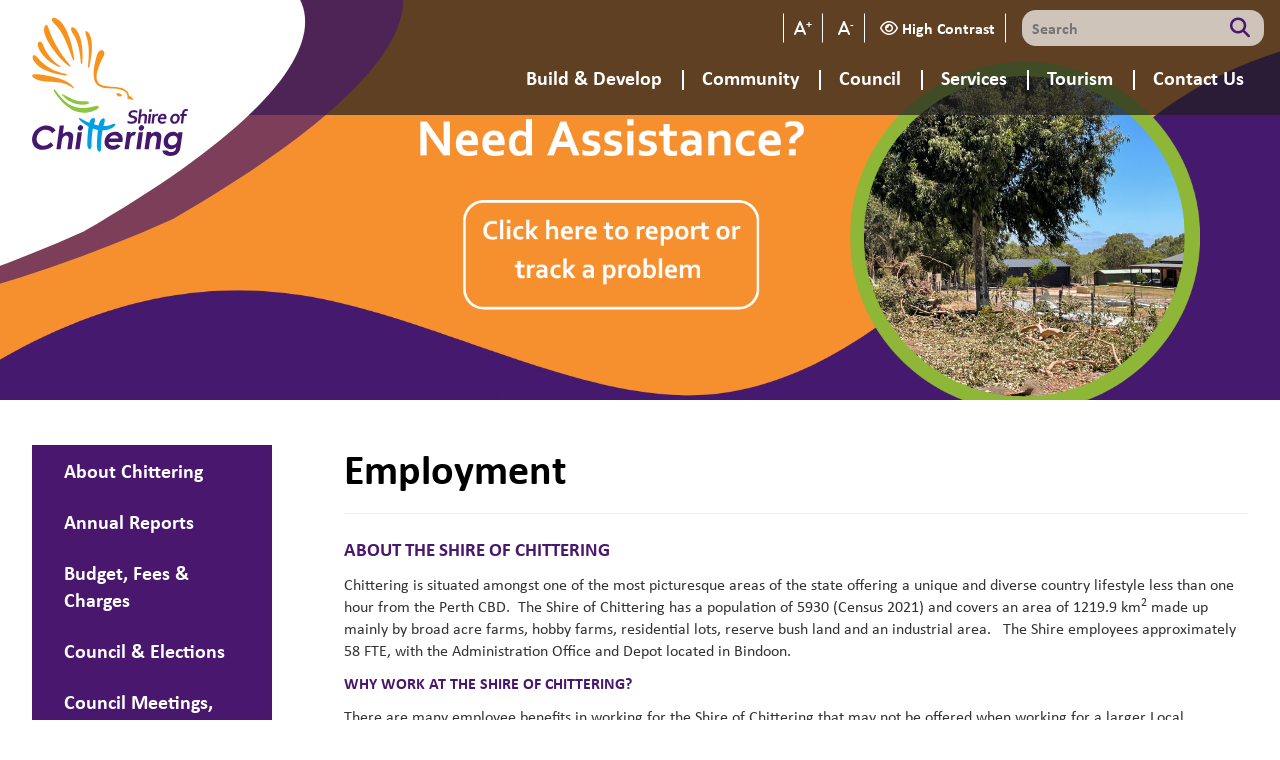

--- FILE ---
content_type: text/html; charset=utf-8
request_url: https://www.chittering.wa.gov.au/employment/
body_size: 76349
content:




<!--template-doctype-start-->
<!DOCTYPE html>
<!--template-doctype-end-->
<html lang="en" xmlns="http://www.w3.org/1999/xhtml">
<head><title>
	Employment Opportunities &raquo; Shire of Chittering
</title>
    <!--template-header-start-->

    <meta charset="utf-8" /><meta name="viewport" content="width=device-width, initial-scale=1.0" /><meta http-equiv="X-UA-Compatible" content="IE=edge" /><link rel="stylesheet" href="https://use.typekit.net/see3gld.css" /><link href="https://cdn2.sparkcms.com.au/4x/font-awesome/v6/css/fontawesome-all.min.css" rel="stylesheet" /><link href="/profiles/chittering/Includes/CSS/Bootstrap.min.css" rel="stylesheet" /><link href="/profiles/chittering/Includes/CSS/aEditor.min.css" rel="stylesheet" /><link href="/profiles/chittering/Includes/CSS/CMS.min.css" rel="stylesheet" /><link href="/profiles/chittering/Includes/CSS/Layout.min.css" rel="stylesheet" /><link rel="apple-touch-icon" sizes="120x120" href="/Profiles/chittering/Includes/Images/apple-touch-icon.png" /><link rel="icon" type="image/png" sizes="32x32" href="/Profiles/chittering/Includes/Images/favicon-32x32.png" /><link rel="icon" type="image/png" sizes="16x16" href="/Profiles/chittering/Includes/Images/favicon-16x16.png" /><link rel="mask-icon" href="/Profiles/chittering/Includes/Images/safari-pinned-tab.svg" /><link rel="shortcut icon" href="/Profiles/chittering/Includes/Images/favicon.ico" /><meta name="msapplication-TileColor" content="#00aba9" /><meta name="theme-color" content="#ffffff" />
    
    <script src="/profiles/chittering/Includes/Scripts/spark-scripts/jquery-3.6.0.min.js"></script>
    <script src="/profiles/chittering/Includes/Scripts/spark-scripts/bundle.min.js"></script>
    <script src="/Search/Controls/Scripts/dist/searchSuggestions.min.js"></script>
    
    
    <script src="https://kendo.cdn.telerik.com/2022.2.510/js/kendo.all.min.js"></script>
    <link href="https://kendo.cdn.telerik.com/2022.2.510/styles/kendo.common.min.css" rel="stylesheet" /><link href="https://kendo.cdn.telerik.com/2022.2.510/styles/kendo.default.min.css" rel="stylesheet" />
    <script src="/Search/Controls/Scripts/dist/searchSuggestions.min.js"></script>
    
    
    <script src="/profiles/chittering/Includes/Scripts/plugins/anchorific.min.js"></script>
    <script src="/profiles/chittering/Includes/Scripts/plugins/lightbox.min.js"></script>
    <script src="/profiles/chittering/Includes/Scripts/plugins/equalize.min.js"></script>
    <script src="/profiles/chittering/Includes/Scripts/plugins/jquery.smartmenus.min.js"></script>
    <script src="/profiles/chittering/Includes/Scripts/plugins/owl.carousel.min.js"></script>
    <script src="/profiles/chittering/Includes/Scripts/plugins/owl.carousel.thumbs.min.js"></script>
    <script src="/profiles/chittering/Includes/Scripts/plugins/imagesloaded.pkgd.min.js"></script>
    <script src="/profiles/chittering/Includes/Scripts/plugins/jquery-imagefill.min.js"></script>
    <script src="/profiles/chittering/Includes/Scripts/plugins/jquery.matchheight.min.js"></script>
    <script src="/profiles/chittering/Includes/Scripts/plugins/jquery.fancybox.min.js"></script>
    <script src="/profiles/chittering/Includes/Scripts/plugins/mediaelement-and-player.min.js"></script>
    <script src="/profiles/chittering/Includes/Scripts/plugins/mediaelement-and-player-plugins.min.js"></script>
    
    <script src="/profiles/chittering/Includes/Scripts/plugins/js.cookie.min.js"></script>
    
    
    <!--template-header-end-->
    
<!-- Google Tag Manager -->
<script>(function(w,d,s,l,i){w[l]=w[l]||[];w[l].push({'gtm.start':
new Date().getTime(),event:'gtm.js'});var f=d.getElementsByTagName(s)[0],
j=d.createElement(s),dl=l!='dataLayer'?'&l='+l:'';j.async=true;j.src=
'https://www.googletagmanager.com/gtm.js?id='+i+dl;f.parentNode.insertBefore(j,f);
})(window,document,'script','dataLayer','GTM-NG9J2NB');</script>
<!-- End Google Tag Manager --></head>
<body>
    <!--search_ignore_begin-->
    <form method="post" action="/employment/" id="form1">
<div class="aspNetHidden">
<input type="hidden" name="__EVENTTARGET" id="__EVENTTARGET" value="" />
<input type="hidden" name="__EVENTARGUMENT" id="__EVENTARGUMENT" value="" />
<input type="hidden" name="__VIEWSTATE" id="__VIEWSTATE" value="zMNf8fGaGuk/E0tSOmatP+AVCJqMqYTKp2crY5lE/4HM53x3wQ9R6Iq7MQ+hTMNP0j8kxAfPfm1dBa+esTUCBf2k2EDSw18boJDzudQeH/uL8qF0ATh+afg/92OfCRRwLWPQzkU0L1M6JhoWkXki6lKmDgvnoUSAYErMsAIhM36eRDh39OCp0zDBVV4Qm7/SUTHmoTMHfm9+07J8X5y+P8oqSyKfrR5aZ47LSQfUzfNIJI/YiQ6n4Avl6ShenqSZdzLMo8gmLCsTwj2XIdqz+CbPqUJjv3cRoOcd5M4QloshzPPB5VHhC8i6qQGLlHc/FVnp+6p6vVFqf0yaALleYJ2/Klc6ymTODtJz++uB3WvwaIQGOAcWsyakfIZx1ks2H4ARylhe2TMMQ8TaDX4X4QgJAboRPC6jeAfmYILTphU8219W29x3ViAqhr4S1pSQXA6Tg3atPec2dQ5BzlXl1cLQtX2eBcgwY86FKOYj2VOhJYbn36y3Rt+brS01dytXTLSTJK09q10/CrTDhuHUw+rNdhsqIfOVcTjv5LFxfIvaignzZ8edWXjIxGXTSNwXR/IBug==" />
</div>

<script type="text/javascript">
//<![CDATA[
var theForm = document.forms['form1'];
if (!theForm) {
    theForm = document.form1;
}
function __doPostBack(eventTarget, eventArgument) {
    if (!theForm.onsubmit || (theForm.onsubmit() != false)) {
        theForm.__EVENTTARGET.value = eventTarget;
        theForm.__EVENTARGUMENT.value = eventArgument;
        theForm.submit();
    }
}
//]]>
</script>


<script src="/WebResource.axd?d=pynGkmcFUV13He1Qd6_TZAnzQGhZ_7CFH0_nb8DuqZksX7Mafiij26xzEmw6JCq77KFuvw2&amp;t=638901829900000000" type="text/javascript"></script>


<script src="/bundles/MsAjaxJs?v=KpOQnMfBL49Czhpn-KYfZHo2O2vIoYd2h_QpL2Cfgnc1" type="text/javascript"></script>
<script src="/bundles/WebFormsJs?v=x39SmKORtgFTY6MXBL1M7nPzFXmb9tjYzjLdwIl84V81" type="text/javascript"></script>
<div class="aspNetHidden">

	<input type="hidden" name="__VIEWSTATEGENERATOR" id="__VIEWSTATEGENERATOR" value="4D8A6B47" />
	<input type="hidden" name="__EVENTVALIDATION" id="__EVENTVALIDATION" value="pUrowEk0hxUVCIUulVjjH5neof84pkqttA46Af2lNquSzsWqJ/XaQE2q42GnXUv2VDoA/EEWZS/d6whZsx7mUSQmFDCD3D9XFmXRFQFotJURWOcWsTfXMlENTeve6a1MmBaJciVjtL4WVh+ox8PN9ienW+lC4ltWLux8mEoD1kkbEWH6" />
</div>
        <script type="text/javascript">
//<![CDATA[
Sys.WebForms.PageRequestManager._initialize('ctl00$ScriptManager1', 'form1', [], [], [], 90, 'ctl00');
//]]>
</script>

        <!--template-body-start-->
        

<div class="hidden">
    <p><a title="Skip to Content" href="#maincontent">Skip To Content</a></p>
</div>
<header>
    <div class="header-inner">
        <div class="visible-lg logo-lg">
            <a href="/" aria-label="Go to the Home page">
                <img src="/profiles/chittering/Includes/Images/new/full-logo.png" alt="Chittering" /></a>
        </div>
        <div class="container header-container">
            <div class="row">
                <div class="col-md-2 hidden-lg">
                    <div class="site-logo-top">
                        <a href="/" title="Back to Home">
                            <img src="/profiles/chittering/includes/images/site-logo.png" alt="Shire of Chittering Header Logo" /></a>
                    </div>
                </div>
                <div class="col-md-10 col-lg-offset-2">
                    <div class="row top-nav">
                        <div class="wcag-controls">
                            
                            <a href="javascript:void(0)" class="text-increase btn" title="Increase your text" onclick="AdjustFont('+')"><span class="spark-icon fas fa-a"></span><sup>+</sup></a>
                            <a href="javascript:void(0)" class="text-decrease btn" title="Decrease your text" onclick="AdjustFont('-')"><span class="spark-icon fas fa-a"></span><sup>-</sup></a>
                            <a href="javascript:void(0)" class="toggle-contrast btn" title="Change to High Contrast" data-schemekey="highcontrast"><span class="far fa-eye"></span>&nbsp;High Contrast</a>
                        </div>
                        <div class="sitesearch hidden-xs">
                            

<div class="search-wrapper">
    <div class="search-box">
        <span>
            <input name="searchInputHeader" placeholder="Search" aria-label="Website Search" class="search-input ac_input input-search-control" autocomplete="off" />
            <input value="&#xf002;" tabindex="0" class="btn-search-control search-btn fa" type="button"  aria-label="Search Button" />
        </span>
    </div>
</div>

                        </div>
                    </div>
                    <div class="row bottom-nav">
                        <nav class="menu">
                            <div class="nav-container">
                                <ul id="nav-top" class="sm sm-simple hidden-xs hidden-sm" aria-label="Website menu"><li class="hide-l3"><a title="Build &amp; Develop" href="/build-develop">Build &amp; Develop<span class="fa fa-angle-down"></span></a><ul class="mega-menu"><li><div class="mega-menu-outer-container"><div class="mega-menu-inner-container"><div class="mega-menu-column-outer"><div class="mega-menu-column"><ul class="mega-menu-main-nav"><li><a title="Build and Develop - Planning" href="/build-develop/planning">Planning</a><ul class="mega-menu-sublist"><li><a title="Build and Develop - Planning - Planning Applications Forms and Checklists" href="/build-develop/planning/how-to-apply-for-da.aspx">Planning Applications, Forms &amp; Checklists</a></li><li><a title="Build and Develop - Planning - Local Planning Policies and Framework" href="/build-develop/planning/planning-policies-framework.aspx">Local Planning Policies &amp; Framework</a></li></ul></li><li><a title="Build and Develop - Apply for a Copy of Plans" href="/build-develop/copies-of-plans.aspx">Apply for a Copy of Plans</a></li><li><a title="Build and Develop - Extractive Industries and Licencing" href="/build-develop/extractive-industries-licencing.aspx">Extractive Industries &amp; Licencing</a></li><li><a title="Build and Develop - Subdivisions" href="/build-develop/subdivision-road-specification.aspx">Subdivisions</a></li><li><a title="Build and Develop - Track your Application" href="/build-develop/track-your-application.aspx">Track your Application</a></li></ul></div><div class="mega-menu-column"><ul class="mega-menu-main-nav"><li><a title="Build and Develop - Building" href="/build-develop/building">Building</a><ul class="mega-menu-sublist"><li><a title="Build and Develop - Building - Building Permits and Approval" href="/build-develop/building/how-to-apply-for-a-building-permit-or-approval.aspx">Building Permits &amp; Approval</a></li><li><a title="Build and Develop - Building - Swimming Pools and Barrier Fencing" href="/build-develop/building/swimming-pools-barriers.aspx">Swimming Pools &amp; Barrier Fencing</a></li></ul></li><li><a title="Build and Develop - Estate and Structure Plans" href="/build-develop/estate-development-structure-plans.aspx">Estate &amp; Structure Plans</a></li><li><a title="Build and Develop - Muchea Industrial Park" href="/build-develop/muchea-industrial-park.aspx">Muchea Industrial Park</a></li><li><a title="Build and Develop - Small Business" href="/build-develop/small-business.aspx">Small Business</a></li><li><a title="Build and Develop - Information Sheets" href="/build-develop/information-sheets.aspx">Information Sheets</a></li></ul></div><div class="mega-menu-column"><ul class="mega-menu-main-nav"><li><a title="Build and Develop - Wastewater Treatment and Systems" href="/build-develop/how-to-apply-wastewater.aspx">Wastewater Treatment &amp; Systems</a></li><li><a title="Build and Develop - Environment and Health" href="/build-develop/environment-health">Environment &amp; Health</a><ul class="mega-menu-sublist"><li><a title="Build and Develop - Environment and Health - Bee Keeping" href="/build-develop/environment-health/bee-keeping.aspx">Bee Keeping</a></li><li><a title="Build and Develop - Environment and Health - Mosquitoes" href="/build-develop/environment-health/mosquitoes.aspx">Mosquitoes</a></li><li><a title="Build and Develop - Environment and Health - Neighbourhood Noise" href="/build-develop/environment-health/neighbourhood-noise.aspx">Neighbourhood Noise</a></li><li><a title="Build and Develop - Environment and Health - Stable Fly" href="/build-develop/environment-health/stable-fly.aspx">Stable Fly</a></li></ul></li><li><a title="Build and Develop - Online Maps" href="/build-develop/online-maps.aspx">Online Maps</a></li></ul></div></div></div></div></li></ul></li><li class="hide-l3"><a title="Community" href="/community">Community<span class="fa fa-angle-down"></span></a><ul class="mega-menu"><li><div class="mega-menu-outer-container"><div class="mega-menu-inner-container"><div class="mega-menu-column-outer"><div class="mega-menu-column"><ul class="mega-menu-main-nav"><li><a title="Community - Awards and Ceremonies" href="/community/awards-ceremonies">Awards &amp; Ceremonies</a><ul class="mega-menu-sublist"><li><a title="Community - Awards and Ceremonies - Australian Citizenship" href="/community/awards-ceremonies/australian-citizenship.aspx">Australian Citizenship</a></li><li><a title="Community - Awards and Ceremonies - Education Scholarships" href="/community/awards-ceremonies/education-scholarship-awards.aspx">Education Scholarships</a></li><li><a title="Community - Awards and Ceremonies - Citizen of the Year Awards" href="/community/awards-ceremonies/australia-day-awards.aspx">Citizen of the Year Awards</a></li></ul></li><li><a title="Community - Events" href="/community/events">Events</a><ul class="mega-menu-sublist"><li><a title="Community - Events - Events Calendar" href="/events/">Events Calendar</a></li><li><a title="Community - Events - Event Organisation and Promotion" href="/community/events/event-organisation-and-promotion.aspx">Event Organisation &amp; Promotion</a></li><li><a title="Community - Events - Expression of Interest - Event Vendor" href="/forms/expression-of-interest-event-vendor/43">Expression of Interest - Event Vendor</a></li></ul></li><li><a title="Community - Kids and Youth" href="/community/kids-youth">Kids &amp; Youth</a><ul class="mega-menu-sublist"><li><a title="Community - Kids and Youth - Kids and Parents" href="/kids-youth/kids-youth/kids-and-parents.aspx">Kids and Parents</a></li><li><a title="Community - Kids and Youth - Youth" href="/kids-youth/kids-youth/youth.aspx">Youth</a></li></ul></li></ul></div><div class="mega-menu-column"><ul class="mega-menu-main-nav"><li><a title="Community - Business Directory" target="_blank" href="https://chitteringlocal.com.au/">Business Directory</a></li><li><a title="Community - Grants and Sponsorship" href="/community/grants-sponsorship">Grants &amp; Sponsorship</a><ul class="mega-menu-sublist"><li><a title="Community - Grants and Sponsorship - Community Grants" href="/community/grants-sponsorship/community-grants.aspx">Community Grants</a></li><li><a title="Community - Grants and Sponsorship - KidSport Funding" href="/community/grants-sponsorship/kidsport-funding.aspx">KidSport Funding</a></li></ul></li><li><a title="Community - New Residents and Ratepayers" href="/community/new-residents-ratepayer-information.aspx">New Residents &amp; Ratepayers</a></li><li><a title="Community - Projects" href="/community/projects">Projects</a><ul class="mega-menu-sublist"><li><a title="Community - Projects - Help Shape Chitterings Future" href="/community/projects/help-shape-chitterings-future.aspx">Help Shape Chittering&#39;s Future</a></li><li><a title="Community - Projects - Bindoon Mountain Bike and Adventure Park" href="/community/projects/project-bindoon-mountain-bike-adventure-park.aspx">Bindoon Mountain Bike &amp; Adventure Park</a></li><li><a title="Community - Projects - Lower Chittering Hall Replacement" href="/community/projects/project-lower-chittering-hall-replacement.aspx">Lower Chittering Hall Replacement</a></li><li><a title="Community - Projects - Muchea Recreation Centre" href="/community/projects/project-muchea-recreation-centre.aspx">Muchea Recreation Centre</a></li></ul></li></ul></div><div class="mega-menu-column"><ul class="mega-menu-main-nav"><li><a title="Community - Community Groups" href="/community/community-sporting-groups.aspx">Community Groups</a></li><li><a title="Community - Have Your Say" href="/consultations/">Have Your Say</a><ul class="mega-menu-sublist"><li><a title="Community - Have Your Say - Help Shape Chitterings Future" href="/community/have-your-say/help-shape-chitterings-future.aspx">Help Shape Chittering’s Future</a></li></ul></li><li><a title="Community - News Public Notices and Media Releases" href="/news/">News, Public Notices &amp; Media Releases</a></li><li><a title="Community - Volunteering" href="/community/volunteers.aspx">Volunteering</a></li></ul></div></div></div></div></li></ul></li><li class="hide-l3"><a title="Council" href="/council">Council<span class="fa fa-angle-down"></span></a><ul class="mega-menu"><li><div class="mega-menu-outer-container"><div class="mega-menu-inner-container"><div class="mega-menu-column-outer"><div class="mega-menu-column"><ul class="mega-menu-main-nav"><li><a title="Council - About Chittering" href="/council/about-chittering">About Chittering</a><ul class="mega-menu-sublist"><li><a title="Council - About Chittering - Executive Management Team" href="/council/about-chittering/executive-management-team.aspx">Executive Management Team</a></li><li><a title="Council - About Chittering - Map of the District" href="/council/about-chittering/Map-of-the-District.aspx">Map of the District</a></li><li><a title="Council - About Chittering - Community Profile" href="/council/about-chittering/community-profile.aspx">Community Profile</a></li></ul></li><li><a title="Council - Council and Elections" href="/council/council-elections">Council &amp; Elections</a><ul class="mega-menu-sublist"><li><a title="Council - Council and Elections - Councillors" href="/council/council-elections/councillors.aspx">Councillors</a></li><li><a title="Council - Council and Elections - Councillor Training Register" href="/council/council-elections/councillor-training-register.aspx">Councillor Training Register</a></li><li><a title="Council - Council and Elections - Local Government Elections - October 2025" href="/council/council-elections/local-government-elections-october-2025.aspx">Local Government Elections - October 2025</a></li></ul></li><li><a title="Council - Employment" href="/employment/">Employment</a></li><li><a title="Council - Publications and Strategic Documents" href="/council/publications-strategic-documents.aspx">Publications &amp; Strategic Documents</a></li><li><a title="Council - Tenders" href="/tenders/">Tenders</a></li></ul></div><div class="mega-menu-column"><ul class="mega-menu-main-nav"><li><a title="Council - Annual Reports" href="/council/annual-report.aspx">Annual Reports</a></li><li><a title="Council - Council Meetings Agendas and Minutes" href="/council/council-meetings-agendas-minutes">Council Meetings, Agendas &amp; Minutes</a><ul class="mega-menu-sublist"><li><a title="Council - Council Meetings Agendas and Minutes - Council Agendas and Minutes" href="/council-meetings/">Council Agendas &amp; Minutes</a></li><li><a title="Council - Council Meetings Agendas and Minutes - Agenda Forums" href="/council/council-meetings-agendas-minutes/agenda-forums.aspx">Agenda Forums</a></li><li><a title="Council - Council Meetings Agendas and Minutes - Annual General Meeting of Electors" href="/council/council-meetings-agendas-minutes/annual-general-meeting-of-electors.aspx">Annual General Meeting of Electors</a></li><li><a title="Council - Council Meetings Agendas and Minutes - Petitions Deputations and Presentations" href="/council/council-meetings-agendas-minutes/petitions-deputations-presentations.aspx">Petitions, Deputations &amp; Presentations</a></li><li><a title="Council - Council Meetings Agendas and Minutes - Public Question Time" href="/council/council-meetings-agendas-minutes/public-question-time.aspx">Public Question Time</a></li></ul></li><li><a title="Council - Local Laws" href="/council/local-laws.aspx">Local Laws</a></li><li><a title="Council - Rates" href="/council/rates">Rates</a><ul class="mega-menu-sublist"><li><a title="Council - Rates - Rating Information" href="/council/rates/rates.aspx">Rating Information</a></li><li><a title="Council - Rates - Rates Concessions" href="/council/rates/rates-concessions.aspx">Rates Concessions</a></li><li><a title="Council - Rates - Annual Rates Prize Draw" href="/council/rates/annual-rates-prize.aspx">Annual Rates Prize Draw</a></li><li><a title="Council - Rates - Change of Address or Details" href="/council/rates/changedetails.aspx">Change of Address or Details</a></li><li><a title="Council - Rates - eRates Sign Up" href="/council/rates/erates.aspx">eRates Sign Up</a></li><li><a title="Council - Rates - Request a Copy of my Rates Notice" href="/forms/?formId=17">Request a Copy of my Rates Notice</a></li></ul></li></ul></div><div class="mega-menu-column"><ul class="mega-menu-main-nav"><li><a title="Council - Budget Fees and Charges" href="/council/budget-fees-charges.aspx">Budget, Fees &amp; Charges</a></li><li><a title="Council - Committees and Advisory Groups" href="/council/committees-and-advisory-groups">Committees and Advisory Groups</a><ul class="mega-menu-sublist"><li><a title="Council - Committees and Advisory Groups - Audit and Risk Committee" href="/council/committees-and-advisory-groups/audit-committee.aspx">Audit &amp; Risk Committee</a></li><li><a title="Council - Committees and Advisory Groups - Chittering Bush Fire Advisory Committee" href="/council/committees-and-advisory-groups/bush-fire-advisory-committee.aspx">Chittering Bush Fire Advisory Committee</a></li><li><a title="Council - Committees and Advisory Groups - Local Emergency Management Committee" href="/council/committees-and-advisory-groups/local-emergency-management-committee.aspx">Local Emergency Management Committee</a></li></ul></li><li><a title="Council - Policies and Registers" href="/council/policies-registers">Policies &amp; Registers</a><ul class="mega-menu-sublist"><li><a title="Council - Policies and Registers - Policies" href="/council/policies-registers/policies.aspx">Policies</a></li><li><a title="Council - Policies and Registers - Code of Conduct" href="/council/policies-registers/code-of-conduct.aspx">Code of Conduct</a></li><li><a title="Council - Policies and Registers - Delegations Register" href="/council/policies-registers/delegations-register.aspx">Delegations Register</a></li><li><a title="Council - Policies and Registers - Register of Financial Interests" href="/council/policies-registers/register-of-financial-interests.aspx">Register of Financial Interests</a></li><li><a title="Council - Policies and Registers - Complaints Register" href="/council/policies-registers/complaints-register.aspx">Complaints Register</a></li><li><a title="Council - Policies and Registers - Freedom of Information" href="/council/policies-registers/freedom-of-information.aspx">Freedom of Information</a></li><li><a title="Council - Policies and Registers - Register of Gifts And Travel" href="/giftandtravelregister/gifts/">Register of Gifts And Travel</a></li><li><a title="Council - Policies and Registers - Electoral Gifts Register" href="/council/policies-registers/electoral-gifts.aspx">Electoral Gifts Register</a></li></ul></li></ul></div></div></div></div></li></ul></li><li class="hide-l3"><a title="Services" href="/services">Services<span class="fa fa-angle-down"></span></a><ul class="mega-menu"><li><div class="mega-menu-outer-container"><div class="mega-menu-inner-container"><div class="mega-menu-column-outer"><div class="mega-menu-column"><ul class="mega-menu-main-nav"><li><a title="Services - Bins Waste Collection and Landfill" href="/services/bins-waste-collection-landfill">Bins, Waste Collection &amp; Landfill</a><ul class="mega-menu-sublist"><li><a title="Services - Bins Waste Collection and Landfill - Bins and Waste Collection" href="/services/bins-waste-collection-landfill/waste-collection.aspx">Bins &amp; Waste Collection</a></li><li><a title="Services - Bins Waste Collection and Landfill - Landfills and Recycling" href="/services/bins-waste-collection-landfill/landfill-and-recycling.aspx">Landfills &amp; Recycling</a></li></ul></li><li><a title="Services - Chittering Cemetery" href="/services/cemetery.aspx">Chittering Cemetery</a></li><li><a title="Services - Community Housing" href="/services/community-housing.aspx">Community Housing</a></li><li><a title="Services - Report a Problem" href="/services/report-a-problem.aspx">Report a Problem</a></li><li><a title="Services - Rural Street Numbering" href="/services/rural-numbering.aspx">Rural Street Numbering</a></li><li><a title="Services - Track a Works Request" href="/services/track-a-works-request.aspx">Track a Works Request</a></li></ul></div><div class="mega-menu-column"><ul class="mega-menu-main-nav"><li><a title="Services - Bindoon Library" href="/services/library.aspx">Bindoon Library</a></li><li><a title="Services - Community Assisted Transport" href="/services/community-assisted-transport-service.aspx">Community Assisted Transport</a></li><li><a title="Services - Dogs and Cats" href="/services/dogs-cats">Dogs &amp; Cats</a><ul class="mega-menu-sublist"><li><a title="Services - Dogs and Cats - Register a Dog or Cat" href="/services/dogs-cats/register-a-dog-or-cat.aspx">Register a Dog or Cat</a></li><li><a title="Services - Dogs and Cats - Multiple Dogs or Cats" href="/services/dogs-cats/multiple-cats-and-dogs.aspx">Multiple Dogs or Cats</a></li><li><a title="Services - Dogs and Cats - Nuisance Barking" href="/services/dogs-cats/nuisance-barking.aspx">Nuisance Barking</a></li><li><a title="Services - Dogs and Cats - Nuisance Cats" href="/services/dogs-cats/nuisance-cats.aspx">Nuisance Cats</a></li></ul></li><li><a title="Services - Roads Crossovers and Verges" href="/services/roads-crossovers-verges">Roads, Crossovers &amp; Verges</a><ul class="mega-menu-sublist"><li><a title="Services - Roads Crossovers and Verges - Crossovers" href="/services/roads-crossovers-verges/crossovers.aspx">Crossovers</a></li><li><a title="Services - Roads Crossovers and Verges - Heavy Haulage Permits" href="/services/roads-crossovers-verges/permits-for-road-trains-and-extra-mass.aspx">Heavy Haulage Permits</a></li><li><a title="Services - Roads Crossovers and Verges - Verges And Landscaping" href="/services/roads-crossovers-verges/verge-and-landscaping.aspx">Verges And Landscaping</a></li><li><a title="Services - Roads Crossovers and Verges - Report a Problem" href="/forms/report-a-problem/28">Report a Problem</a></li></ul></li></ul></div><div class="mega-menu-column"><ul class="mega-menu-main-nav"><li><a title="Services - Bushfire and Emergency Services" href="/services/bushfire-emergency-services">Bushfire &amp; Emergency Services</a><ul class="mega-menu-sublist"><li><a title="Services - Bushfire and Emergency Services - Burning Times" href="/services/bushfire-emergency-services/information-fires-burning.aspx">Burning Times</a></li><li><a title="Services - Bushfire and Emergency Services - Fire Bans and Fire Danger Rating" href="/services/bushfire-emergency-services/fire-bans-fire-danger-rating.aspx">Fire Bans &amp; Fire Danger Rating</a></li><li><a title="Services - Bushfire and Emergency Services - Firebreaks and Bushfire Hazard Reduction" href="/services/bushfire-emergency-services/firebreaks-asset-protection.aspx">Firebreaks &amp; Bushfire Hazard Reduction</a></li><li><a title="Services - Bushfire and Emergency Services - Permits to Burn" href="/services/bushfire-emergency-services/permits.aspx">Permits to Burn</a></li><li><a title="Services - Bushfire and Emergency Services - Join a Brigade" href="/services/bushfire-emergency-services/join-a-brigade.aspx">Join a Brigade</a></li><li><a title="Services - Bushfire and Emergency Services - Register for SMS Warnings" href="/services/bushfire-emergency-services/smswarning.aspx">Register for SMS Warnings</a></li><li><a title="Services - Bushfire and Emergency Services - Contacts for Bushfire Matters" href="/services/bushfire-emergency-services/contacts.aspx">Contacts for Bushfire Matters</a></li><li><a title="Services - Bushfire and Emergency Services - Firebreak Fridays Giveaway" href="/services/bushfire-emergency-services/firebreak-fridays.aspx">Firebreak Fridays Giveaway</a></li></ul></li><li><a title="Services - Community Courtesy Bus" href="/services/chittering-community-bus-service.aspx">Community Courtesy Bus</a></li><li><a title="Services - Parks and Facilities" href="/services/parks-facilities.aspx">Parks &amp; Facilities</a></li></ul></div></div></div></div></li></ul></li><li><a title="Tourism" target="_blank" href="https://www.chittering.au/">Tourism<span class="fa fa-angle-down"></span></a></li><li><a title="Contact Us" href="/contact-us.aspx">Contact Us<span class="fa fa-angle-down"></span></a></li></ul>
                                <div id="mobile-navbar">
                                    <ul>
                                        <li>
                                            <a href="javascript:void(0)" id="btn-menu">Menu <span class="fa fa-bars"></span></a>
                                        </li>
                                    </ul>
                                </div>
                                <ul id="nav-top-m" class="sm sm-simple hidden-md hidden-lg" aria-label="Website menu"><li class="hide-l3"><a title="Build &amp; Develop" href="/build-develop">Build &amp; Develop</a><ul><li><a title="Build and Develop - Planning" href="/build-develop/planning">Planning</a><ul><li><a title="Build and Develop - Planning - Planning Applications Forms and Checklists" href="/build-develop/planning/how-to-apply-for-da.aspx">Planning Applications, Forms &amp; Checklists</a></li><li><a title="Build and Develop - Planning - Local Planning Policies and Framework" href="/build-develop/planning/planning-policies-framework.aspx">Local Planning Policies &amp; Framework</a></li></ul></li><li><a title="Build and Develop - Building" href="/build-develop/building">Building</a><ul><li><a title="Build and Develop - Building - Building Permits and Approval" href="/build-develop/building/how-to-apply-for-a-building-permit-or-approval.aspx">Building Permits &amp; Approval</a></li><li><a title="Build and Develop - Building - Swimming Pools and Barrier Fencing" href="/build-develop/building/swimming-pools-barriers.aspx">Swimming Pools &amp; Barrier Fencing</a></li></ul></li><li><a title="Build and Develop - Wastewater Treatment and Systems" href="/build-develop/how-to-apply-wastewater.aspx">Wastewater Treatment &amp; Systems</a></li><li><a title="Build and Develop - Apply for a Copy of Plans" href="/build-develop/copies-of-plans.aspx">Apply for a Copy of Plans</a></li><li><a title="Build and Develop - Estate and Structure Plans" href="/build-develop/estate-development-structure-plans.aspx">Estate &amp; Structure Plans</a></li><li><a title="Build and Develop - Environment and Health" href="/build-develop/environment-health">Environment &amp; Health</a><ul><li><a title="Build and Develop - Environment and Health - Bee Keeping" href="/build-develop/environment-health/bee-keeping.aspx">Bee Keeping</a></li><li><a title="Build and Develop - Environment and Health - Mosquitoes" href="/build-develop/environment-health/mosquitoes.aspx">Mosquitoes</a></li><li><a title="Build and Develop - Environment and Health - Neighbourhood Noise" href="/build-develop/environment-health/neighbourhood-noise.aspx">Neighbourhood Noise</a></li><li><a title="Build and Develop - Environment and Health - Stable Fly" href="/build-develop/environment-health/stable-fly.aspx">Stable Fly</a></li></ul></li><li><a title="Build and Develop - Extractive Industries and Licencing" href="/build-develop/extractive-industries-licencing.aspx">Extractive Industries &amp; Licencing</a></li><li><a title="Build and Develop - Muchea Industrial Park" href="/build-develop/muchea-industrial-park.aspx">Muchea Industrial Park</a></li><li><a title="Build and Develop - Online Maps" href="/build-develop/online-maps.aspx">Online Maps</a></li><li><a title="Build and Develop - Subdivisions" href="/build-develop/subdivision-road-specification.aspx">Subdivisions</a></li><li><a title="Build and Develop - Small Business" href="/build-develop/small-business.aspx">Small Business</a></li><li><a title="Build and Develop - Track your Application" href="/build-develop/track-your-application.aspx">Track your Application</a></li><li><a title="Build and Develop - Information Sheets" href="/build-develop/information-sheets.aspx">Information Sheets</a></li></ul></li><li class="hide-l3"><a title="Community" href="/community">Community</a><ul><li><a title="Community - Awards and Ceremonies" href="/community/awards-ceremonies">Awards &amp; Ceremonies</a><ul><li><a title="Community - Awards and Ceremonies - Australian Citizenship" href="/community/awards-ceremonies/australian-citizenship.aspx">Australian Citizenship</a></li><li><a title="Community - Awards and Ceremonies - Education Scholarships" href="/community/awards-ceremonies/education-scholarship-awards.aspx">Education Scholarships</a></li><li><a title="Community - Awards and Ceremonies - Citizen of the Year Awards" href="/community/awards-ceremonies/australia-day-awards.aspx">Citizen of the Year Awards</a></li></ul></li><li><a title="Community - Business Directory" target="_blank" href="https://chitteringlocal.com.au/">Business Directory</a></li><li><a title="Community - Community Groups" href="/community/community-sporting-groups.aspx">Community Groups</a></li><li><a title="Community - Events" href="/community/events">Events</a><ul><li><a title="Community - Events - Events Calendar" href="/events/">Events Calendar</a></li><li><a title="Community - Events - Event Organisation and Promotion" href="/community/events/event-organisation-and-promotion.aspx">Event Organisation &amp; Promotion</a></li><li><a title="Community - Events - Expression of Interest - Event Vendor" href="/forms/expression-of-interest-event-vendor/43">Expression of Interest - Event Vendor</a></li></ul></li><li><a title="Community - Grants and Sponsorship" href="/community/grants-sponsorship">Grants &amp; Sponsorship</a><ul><li><a title="Community - Grants and Sponsorship - Community Grants" href="/community/grants-sponsorship/community-grants.aspx">Community Grants</a></li><li><a title="Community - Grants and Sponsorship - KidSport Funding" href="/community/grants-sponsorship/kidsport-funding.aspx">KidSport Funding</a></li></ul></li><li><a title="Community - Have Your Say" href="/consultations/">Have Your Say</a><ul><li><a title="Community - Have Your Say - Help Shape Chitterings Future" href="/community/have-your-say/help-shape-chitterings-future.aspx">Help Shape Chittering’s Future</a></li></ul></li><li><a title="Community - Kids and Youth" href="/community/kids-youth">Kids &amp; Youth</a><ul><li><a title="Community - Kids and Youth - Kids and Parents" href="/kids-youth/kids-youth/kids-and-parents.aspx">Kids and Parents</a></li><li><a title="Community - Kids and Youth - Youth" href="/kids-youth/kids-youth/youth.aspx">Youth</a></li></ul></li><li><a title="Community - New Residents and Ratepayers" href="/community/new-residents-ratepayer-information.aspx">New Residents &amp; Ratepayers</a></li><li><a title="Community - News Public Notices and Media Releases" href="/news/">News, Public Notices &amp; Media Releases</a></li><li><a title="Community - Projects" href="/community/projects">Projects</a><ul><li><a title="Community - Projects - Help Shape Chitterings Future" href="/community/projects/help-shape-chitterings-future.aspx">Help Shape Chittering&#39;s Future</a></li><li><a title="Community - Projects - Bindoon Mountain Bike and Adventure Park" href="/community/projects/project-bindoon-mountain-bike-adventure-park.aspx">Bindoon Mountain Bike &amp; Adventure Park</a></li><li><a title="Community - Projects - Lower Chittering Hall Replacement" href="/community/projects/project-lower-chittering-hall-replacement.aspx">Lower Chittering Hall Replacement</a></li><li><a title="Community - Projects - Muchea Recreation Centre" href="/community/projects/project-muchea-recreation-centre.aspx">Muchea Recreation Centre</a></li></ul></li><li><a title="Community - Volunteering" href="/community/volunteers.aspx">Volunteering</a></li></ul></li><li class="hide-l3"><a title="Council" href="/council">Council</a><ul><li><a title="Council - About Chittering" href="/council/about-chittering">About Chittering</a><ul><li><a title="Council - About Chittering - Executive Management Team" href="/council/about-chittering/executive-management-team.aspx">Executive Management Team</a></li><li><a title="Council - About Chittering - Map of the District" href="/council/about-chittering/Map-of-the-District.aspx">Map of the District</a></li><li><a title="Council - About Chittering - Community Profile" href="/council/about-chittering/community-profile.aspx">Community Profile</a></li></ul></li><li><a title="Council - Annual Reports" href="/council/annual-report.aspx">Annual Reports</a></li><li><a title="Council - Budget Fees and Charges" href="/council/budget-fees-charges.aspx">Budget, Fees &amp; Charges</a></li><li><a title="Council - Council and Elections" href="/council/council-elections">Council &amp; Elections</a><ul><li><a title="Council - Council and Elections - Councillors" href="/council/council-elections/councillors.aspx">Councillors</a><ul><li><a title="Council and Elections - Councillors - President Mark Campbell" href="/council/council-elections/councillors/councillor-mark-campbell.aspx">President Mark Campbell</a></li><li><a title="Council and Elections - Councillors - Deputy President David Dewar" href="/council/council-elections/councillors/councillor-david-dewar.aspx">Deputy President David Dewar</a></li><li><a title="Council and Elections - Councillors - Councillor Mary Angus" href="/council/council-elections/councillors/deputy-president-mary-angus.aspx">Councillor Mary Angus</a></li><li><a title="Council and Elections - Councillors - Councillor John Curtis" href="/council/council-elections/councillors/councillor-john-curtis.aspx">Councillor John Curtis</a></li><li><a title="Council and Elections - Councillors - Councillor Beck Foulkes-Taylor" href="/council/council-elections/councillors/councillor-beck-foulkes-taylor.aspx">Councillor Beck Foulkes-Taylor</a></li><li><a title="Council and Elections - Councillors - Councillor Nicholas Grayer" href="/council/council-elections/councillors/councillor-nicholas-grayer.aspx">Councillor Nicholas Grayer</a></li><li><a title="Council and Elections - Councillors - Councillor Kylie Hughes" href="/council/council-elections/councillors/councillor.aspx">Councillor Kylie Hughes</a></li></ul></li><li><a title="Council - Council and Elections - Councillor Training Register" href="/council/council-elections/councillor-training-register.aspx">Councillor Training Register</a></li><li><a title="Council - Council and Elections - Local Government Elections - October 2025" href="/council/council-elections/local-government-elections-october-2025.aspx">Local Government Elections - October 2025</a></li></ul></li><li><a title="Council - Council Meetings Agendas and Minutes" href="/council/council-meetings-agendas-minutes">Council Meetings, Agendas &amp; Minutes</a><ul><li><a title="Council - Council Meetings Agendas and Minutes - Council Agendas and Minutes" href="/council-meetings/">Council Agendas &amp; Minutes</a></li><li><a title="Council - Council Meetings Agendas and Minutes - Agenda Forums" href="/council/council-meetings-agendas-minutes/agenda-forums.aspx">Agenda Forums</a></li><li><a title="Council - Council Meetings Agendas and Minutes - Annual General Meeting of Electors" href="/council/council-meetings-agendas-minutes/annual-general-meeting-of-electors.aspx">Annual General Meeting of Electors</a></li><li><a title="Council - Council Meetings Agendas and Minutes - Petitions Deputations and Presentations" href="/council/council-meetings-agendas-minutes/petitions-deputations-presentations.aspx">Petitions, Deputations &amp; Presentations</a></li><li><a title="Council - Council Meetings Agendas and Minutes - Public Question Time" href="/council/council-meetings-agendas-minutes/public-question-time.aspx">Public Question Time</a></li></ul></li><li><a title="Council - Committees and Advisory Groups" href="/council/committees-and-advisory-groups">Committees and Advisory Groups</a><ul><li><a title="Council - Committees and Advisory Groups - Audit and Risk Committee" href="/council/committees-and-advisory-groups/audit-committee.aspx">Audit &amp; Risk Committee</a></li><li><a title="Council - Committees and Advisory Groups - Chittering Bush Fire Advisory Committee" href="/council/committees-and-advisory-groups/bush-fire-advisory-committee.aspx">Chittering Bush Fire Advisory Committee</a></li><li><a title="Council - Committees and Advisory Groups - Local Emergency Management Committee" href="/council/committees-and-advisory-groups/local-emergency-management-committee.aspx">Local Emergency Management Committee</a></li></ul></li><li><a title="Council - Employment" href="/employment/">Employment</a></li><li><a title="Council - Local Laws" href="/council/local-laws.aspx">Local Laws</a></li><li><a title="Council - Policies and Registers" href="/council/policies-registers">Policies &amp; Registers</a><ul><li><a title="Council - Policies and Registers - Policies" href="/council/policies-registers/policies.aspx">Policies</a></li><li><a title="Council - Policies and Registers - Code of Conduct" href="/council/policies-registers/code-of-conduct.aspx">Code of Conduct</a></li><li><a title="Council - Policies and Registers - Delegations Register" href="/council/policies-registers/delegations-register.aspx">Delegations Register</a></li><li><a title="Council - Policies and Registers - Register of Financial Interests" href="/council/policies-registers/register-of-financial-interests.aspx">Register of Financial Interests</a></li><li><a title="Council - Policies and Registers - Complaints Register" href="/council/policies-registers/complaints-register.aspx">Complaints Register</a></li><li><a title="Council - Policies and Registers - Freedom of Information" href="/council/policies-registers/freedom-of-information.aspx">Freedom of Information</a></li><li><a title="Council - Policies and Registers - Register of Gifts And Travel" href="/giftandtravelregister/gifts/">Register of Gifts And Travel</a></li><li><a title="Council - Policies and Registers - Electoral Gifts Register" href="/council/policies-registers/electoral-gifts.aspx">Electoral Gifts Register</a></li></ul></li><li><a title="Council - Publications and Strategic Documents" href="/council/publications-strategic-documents.aspx">Publications &amp; Strategic Documents</a></li><li><a title="Council - Rates" href="/council/rates">Rates</a><ul><li><a title="Council - Rates - Rating Information" href="/council/rates/rates.aspx">Rating Information</a></li><li><a title="Council - Rates - Rates Concessions" href="/council/rates/rates-concessions.aspx">Rates Concessions</a></li><li><a title="Council - Rates - Annual Rates Prize Draw" href="/council/rates/annual-rates-prize.aspx">Annual Rates Prize Draw</a></li><li><a title="Council - Rates - Change of Address or Details" href="/council/rates/changedetails.aspx">Change of Address or Details</a></li><li><a title="Council - Rates - eRates Sign Up" href="/council/rates/erates.aspx">eRates Sign Up</a></li><li><a title="Council - Rates - Request a Copy of my Rates Notice" href="/forms/?formId=17">Request a Copy of my Rates Notice</a></li></ul></li><li><a title="Council - Tenders" href="/tenders/">Tenders</a></li></ul></li><li class="hide-l3"><a title="Services" href="/services">Services</a><ul><li><a title="Services - Bins Waste Collection and Landfill" href="/services/bins-waste-collection-landfill">Bins, Waste Collection &amp; Landfill</a><ul><li><a title="Services - Bins Waste Collection and Landfill - Bins and Waste Collection" href="/services/bins-waste-collection-landfill/waste-collection.aspx">Bins &amp; Waste Collection</a></li><li><a title="Services - Bins Waste Collection and Landfill - Landfills and Recycling" href="/services/bins-waste-collection-landfill/landfill-and-recycling.aspx">Landfills &amp; Recycling</a></li></ul></li><li><a title="Services - Bindoon Library" href="/services/library.aspx">Bindoon Library</a></li><li><a title="Services - Bushfire and Emergency Services" href="/services/bushfire-emergency-services">Bushfire &amp; Emergency Services</a><ul><li><a title="Services - Bushfire and Emergency Services - Burning Times" href="/services/bushfire-emergency-services/information-fires-burning.aspx">Burning Times</a></li><li><a title="Services - Bushfire and Emergency Services - Fire Bans and Fire Danger Rating" href="/services/bushfire-emergency-services/fire-bans-fire-danger-rating.aspx">Fire Bans &amp; Fire Danger Rating</a></li><li><a title="Services - Bushfire and Emergency Services - Firebreaks and Bushfire Hazard Reduction" href="/services/bushfire-emergency-services/firebreaks-asset-protection.aspx">Firebreaks &amp; Bushfire Hazard Reduction</a></li><li><a title="Services - Bushfire and Emergency Services - Permits to Burn" href="/services/bushfire-emergency-services/permits.aspx">Permits to Burn</a></li><li><a title="Services - Bushfire and Emergency Services - Join a Brigade" href="/services/bushfire-emergency-services/join-a-brigade.aspx">Join a Brigade</a></li><li><a title="Services - Bushfire and Emergency Services - Register for SMS Warnings" href="/services/bushfire-emergency-services/smswarning.aspx">Register for SMS Warnings</a></li><li><a title="Services - Bushfire and Emergency Services - Contacts for Bushfire Matters" href="/services/bushfire-emergency-services/contacts.aspx">Contacts for Bushfire Matters</a></li><li><a title="Services - Bushfire and Emergency Services - Firebreak Fridays Giveaway" href="/services/bushfire-emergency-services/firebreak-fridays.aspx">Firebreak Fridays Giveaway</a></li></ul></li><li><a title="Services - Chittering Cemetery" href="/services/cemetery.aspx">Chittering Cemetery</a></li><li><a title="Services - Community Assisted Transport" href="/services/community-assisted-transport-service.aspx">Community Assisted Transport</a></li><li><a title="Services - Community Courtesy Bus" href="/services/chittering-community-bus-service.aspx">Community Courtesy Bus</a></li><li><a title="Services - Community Housing" href="/services/community-housing.aspx">Community Housing</a></li><li><a title="Services - Dogs and Cats" href="/services/dogs-cats">Dogs &amp; Cats</a><ul><li><a title="Services - Dogs and Cats - Register a Dog or Cat" href="/services/dogs-cats/register-a-dog-or-cat.aspx">Register a Dog or Cat</a></li><li><a title="Services - Dogs and Cats - Multiple Dogs or Cats" href="/services/dogs-cats/multiple-cats-and-dogs.aspx">Multiple Dogs or Cats</a></li><li><a title="Services - Dogs and Cats - Nuisance Barking" href="/services/dogs-cats/nuisance-barking.aspx">Nuisance Barking</a></li><li><a title="Services - Dogs and Cats - Nuisance Cats" href="/services/dogs-cats/nuisance-cats.aspx">Nuisance Cats</a></li></ul></li><li><a title="Services - Parks and Facilities" href="/services/parks-facilities.aspx">Parks &amp; Facilities</a></li><li><a title="Services - Report a Problem" href="/services/report-a-problem.aspx">Report a Problem</a></li><li><a title="Services - Roads Crossovers and Verges" href="/services/roads-crossovers-verges">Roads, Crossovers &amp; Verges</a><ul><li><a title="Services - Roads Crossovers and Verges - Crossovers" href="/services/roads-crossovers-verges/crossovers.aspx">Crossovers</a></li><li><a title="Services - Roads Crossovers and Verges - Heavy Haulage Permits" href="/services/roads-crossovers-verges/permits-for-road-trains-and-extra-mass.aspx">Heavy Haulage Permits</a></li><li><a title="Services - Roads Crossovers and Verges - Verges And Landscaping" href="/services/roads-crossovers-verges/verge-and-landscaping.aspx">Verges And Landscaping</a></li><li><a title="Services - Roads Crossovers and Verges - Report a Problem" href="/forms/report-a-problem/28">Report a Problem</a></li></ul></li><li><a title="Services - Rural Street Numbering" href="/services/rural-numbering.aspx">Rural Street Numbering</a></li><li><a title="Services - Track a Works Request" href="/services/track-a-works-request.aspx">Track a Works Request</a></li></ul></li><li><a title="Tourism" target="_blank" href="https://www.chittering.au/">Tourism</a></li><li><a title="Contact Us" href="/contact-us.aspx">Contact Us</a></li></ul>
                                <div class="sitesearch visible-xs">
                                    

<div class="search-wrapper">
    <div class="search-box">
        <span>
            <input name="searchInputHeader" placeholder="Search" aria-label="Website Search" class="search-input ac_input input-search-control" autocomplete="off" />
            <input value="&#xf002;" tabindex="0" class="btn-search-control search-btn fa" type="button"  aria-label="Search Button" />
        </span>
    </div>
</div>

                                </div>
                            </div>
                        </nav>
                    </div>
                </div>
            </div>
        </div>
    </div>

</header>

        <section class="hero-section-content">
            
<div id="homepage-rotator" class="owl-carousel owl-carousel-CMS-settings" data-interval="10000" data-dots="False" data-showindicators="False" data-video="False">
    

    <div class="item">
        
        <a class="rotator-item" href='/forms/report-a-problem/28' title='Report a Problem'>
            <img src="[data-uri]" data-src='/imagegen.ashx?width=1920&amp;constrain=true&amp;pad=true&amp;image=%2fProfiles%2fchittering%2fAssets%2fClientData%2fImages%2fRotator%2fWebsite_Banners_2.png' alt='Picture: Report a Problem' class="owl-lazy" />
        </a>
        
    </div>

    

    <div class="item">
        
        <div class="rotator-item">
            <img src="[data-uri]" data-src='/imagegen.ashx?width=1920&amp;constrain=true&amp;pad=true&amp;image=%2fProfiles%2fchittering%2fAssets%2fClientData%2fImages%2fRotator%2fRoad_Board.png' alt='Picture: Roads Board' class="owl-lazy" />
        </div>
        
    </div>

    

    <div class="item">
        
        <div class="rotator-item">
            <img src="[data-uri]" data-src='/imagegen.ashx?width=1920&amp;constrain=true&amp;pad=true&amp;image=%2fProfiles%2fchittering%2fAssets%2fClientData%2fImages%2fRotator%2f6.png' alt='Picture: Flowers' class="owl-lazy" />
        </div>
        
    </div>

    
</div>


        </section>
        <section class="annoucement-section">
            
        </section>
        <section class="container main-content">
            <div class="row">
                <div class="col-md-3 site-submenu">
                    <ul role='menu' aria-label='Website sub menu' class='submenu sm sm-vertical'><li role='none'><a aria-label='Sub Menu - Council - About Chittering' role='menuitem' href='/council/about-chittering' title='Council - About Chittering'>About Chittering</a><ul role='group'><li role='none'><a aria-label='Sub Menu - About Chittering - Executive Management Team' role='menuitem'  href='/council/about-chittering/executive-management-team.aspx' title='About Chittering - Executive Management Team'>Executive Management Team</a></li><li role='none'><a aria-label='Sub Menu - About Chittering - Map of the District' role='menuitem'  href='/council/about-chittering/map-of-the-district.aspx' title='About Chittering - Map of the District'>Map of the District</a></li><li role='none'><a aria-label='Sub Menu - About Chittering - Community Profile' role='menuitem'  href='/council/about-chittering/community-profile.aspx' title='About Chittering - Community Profile'>Community Profile</a></li></ul></li><li role='none'><a aria-label='Sub Menu - Council - Annual Reports' role='menuitem'  href='/council/annual-report.aspx' title='Council - Annual Reports'>Annual Reports</a></li><li role='none'><a aria-label='Sub Menu - Council - Budget, Fees &amp; Charges' role='menuitem'  href='/council/budget-fees-charges.aspx' title='Council - Budget, Fees &amp; Charges'>Budget, Fees &amp; Charges</a></li><li role='none'><a aria-label='Sub Menu - Council - Council &amp; Elections' role='menuitem' href='/council/council-elections' title='Council - Council &amp; Elections'>Council &amp; Elections</a><ul role='group'><li role='none'><a aria-label='Sub Menu - Council &amp; Elections - Councillors' role='menuitem'  href='/council/council-elections/councillors.aspx' title='Council &amp; Elections - Councillors'>Councillors</a><ul role='group'><li role='none'><a aria-label='Sub Menu - Councillors - President Mark Campbell' role='menuitem'  href='/council/council-elections/councillors/councillor-mark-campbell.aspx' title='Councillors - President Mark Campbell'>President Mark Campbell</a></li><li role='none'><a aria-label='Sub Menu - Councillors - Deputy President David Dewar' role='menuitem'  href='/council/council-elections/councillors/councillor-david-dewar.aspx' title='Councillors - Deputy President David Dewar'>Deputy President David Dewar</a></li><li role='none'><a aria-label='Sub Menu - Councillors - Councillor Mary Angus' role='menuitem'  href='/council/council-elections/councillors/deputy-president-mary-angus.aspx' title='Councillors - Councillor Mary Angus'>Councillor Mary Angus</a></li><li role='none'><a aria-label='Sub Menu - Councillors - Councillor John Curtis' role='menuitem'  href='/council/council-elections/councillors/councillor-john-curtis.aspx' title='Councillors - Councillor John Curtis'>Councillor John Curtis</a></li><li role='none'><a aria-label='Sub Menu - Councillors - Councillor Beck Foulkes-Taylor' role='menuitem'  href='/council/council-elections/councillors/councillor-beck-foulkes-taylor.aspx' title='Councillors - Councillor Beck Foulkes-Taylor'>Councillor Beck Foulkes-Taylor</a></li><li role='none'><a aria-label='Sub Menu - Councillors - Councillor Nicholas Grayer' role='menuitem'  href='/council/council-elections/councillors/councillor-nicholas-grayer.aspx' title='Councillors - Councillor Nicholas Grayer'>Councillor Nicholas Grayer</a></li><li role='none'><a aria-label='Sub Menu - Councillors - Councillor Kylie Hughes' role='menuitem'  href='/council/council-elections/councillors/councillor.aspx' title='Councillors - Councillor Kylie Hughes'>Councillor Kylie Hughes</a></li></ul></li><li role='none'><a aria-label='Sub Menu - Council &amp; Elections - Councillor Training Register' role='menuitem'  href='/council/council-elections/councillor-training-register.aspx' title='Council &amp; Elections - Councillor Training Register'>Councillor Training Register</a></li><li role='none'><a aria-label='Sub Menu - Council &amp; Elections - Local Government Elections - October 2025' role='menuitem'  href='/council/council-elections/local-government-elections-october-2025.aspx' title='Council &amp; Elections - Local Government Elections - October 2025'>Local Government Elections - October 2025</a></li></ul></li><li role='none'><a aria-label='Sub Menu - Council - Council Meetings, Agendas &amp; Minutes' role='menuitem' href='/council/council-meetings-agendas-minutes' title='Council - Council Meetings, Agendas &amp; Minutes'>Council Meetings, Agendas &amp; Minutes</a><ul role='group'><li role='none'><a aria-label='Sub Menu - Council Meetings, Agendas &amp; Minutes - Council Agendas &amp; Minutes' role='menuitem'  href='/council-meetings/' title='Council Meetings, Agendas &amp; Minutes - Council Agendas &amp; Minutes'>Council Agendas &amp; Minutes</a></li><li role='none'><a aria-label='Sub Menu - Council Meetings, Agendas &amp; Minutes - Agenda Forums' role='menuitem'  href='/council/council-meetings-agendas-minutes/agenda-forums.aspx' title='Council Meetings, Agendas &amp; Minutes - Agenda Forums'>Agenda Forums</a></li><li role='none'><a aria-label='Sub Menu - Council Meetings, Agendas &amp; Minutes - Annual General Meeting of Electors' role='menuitem'  href='/council/council-meetings-agendas-minutes/annual-general-meeting-of-electors.aspx' title='Council Meetings, Agendas &amp; Minutes - Annual General Meeting of Electors'>Annual General Meeting of Electors</a></li><li role='none'><a aria-label='Sub Menu - Council Meetings, Agendas &amp; Minutes - Petitions, Deputations &amp; Presentations' role='menuitem'  href='/council/council-meetings-agendas-minutes/petitions-deputations-presentations.aspx' title='Council Meetings, Agendas &amp; Minutes - Petitions, Deputations &amp; Presentations'>Petitions, Deputations &amp; Presentations</a></li><li role='none'><a aria-label='Sub Menu - Council Meetings, Agendas &amp; Minutes - Public Question Time' role='menuitem'  href='/council/council-meetings-agendas-minutes/public-question-time.aspx' title='Council Meetings, Agendas &amp; Minutes - Public Question Time'>Public Question Time</a></li></ul></li><li role='none'><a aria-label='Sub Menu - Council - Committees and Advisory Groups' role='menuitem' href='/council/committees-and-advisory-groups' title='Council - Committees and Advisory Groups'>Committees and Advisory Groups</a><ul role='group'><li role='none'><a aria-label='Sub Menu - Committees and Advisory Groups - Audit &amp; Risk Committee' role='menuitem'  href='/council/committees-and-advisory-groups/audit-committee.aspx' title='Committees and Advisory Groups - Audit &amp; Risk Committee'>Audit &amp; Risk Committee</a></li><li role='none'><a aria-label='Sub Menu - Committees and Advisory Groups - Chittering Bush Fire Advisory Committee' role='menuitem'  href='/council/committees-and-advisory-groups/bush-fire-advisory-committee.aspx' title='Committees and Advisory Groups - Chittering Bush Fire Advisory Committee'>Chittering Bush Fire Advisory Committee</a></li><li role='none'><a aria-label='Sub Menu - Committees and Advisory Groups - Local Emergency Management Committee' role='menuitem'  href='/council/committees-and-advisory-groups/local-emergency-management-committee.aspx' title='Committees and Advisory Groups - Local Emergency Management Committee'>Local Emergency Management Committee</a></li></ul></li><li role='none'><a aria-label='Sub Menu - Council - Employment' role='menuitem' class='current' href='/employment/' title='Council - Employment'>Employment</a></li><li role='none'><a aria-label='Sub Menu - Council - Local Laws' role='menuitem'  href='/council/local-laws.aspx' title='Council - Local Laws'>Local Laws</a></li><li role='none'><a aria-label='Sub Menu - Council - Policies &amp; Registers' role='menuitem' href='/council/policies-registers' title='Council - Policies &amp; Registers'>Policies &amp; Registers</a><ul role='group'><li role='none'><a aria-label='Sub Menu - Policies &amp; Registers - Policies' role='menuitem'  href='/council/policies-registers/policies.aspx' title='Policies &amp; Registers - Policies'>Policies</a></li><li role='none'><a aria-label='Sub Menu - Policies &amp; Registers - Code of Conduct' role='menuitem'  href='/council/policies-registers/code-of-conduct.aspx' title='Policies &amp; Registers - Code of Conduct'>Code of Conduct</a></li><li role='none'><a aria-label='Sub Menu - Policies &amp; Registers - Delegations Register' role='menuitem'  href='/council/policies-registers/delegations-register.aspx' title='Policies &amp; Registers - Delegations Register'>Delegations Register</a></li><li role='none'><a aria-label='Sub Menu - Policies &amp; Registers - Register of Financial Interests' role='menuitem'  href='/council/policies-registers/register-of-financial-interests.aspx' title='Policies &amp; Registers - Register of Financial Interests'>Register of Financial Interests</a></li><li role='none'><a aria-label='Sub Menu - Policies &amp; Registers - Complaints Register' role='menuitem'  href='/council/policies-registers/complaints-register.aspx' title='Policies &amp; Registers - Complaints Register'>Complaints Register</a></li><li role='none'><a aria-label='Sub Menu - Policies &amp; Registers - Freedom of Information' role='menuitem'  href='/council/policies-registers/freedom-of-information.aspx' title='Policies &amp; Registers - Freedom of Information'>Freedom of Information</a></li><li role='none'><a aria-label='Sub Menu - Policies &amp; Registers - Register of Gifts And Travel' role='menuitem'  href='/giftandtravelregister/gifts/' title='Policies &amp; Registers - Register of Gifts And Travel'>Register of Gifts And Travel</a></li><li role='none'><a aria-label='Sub Menu - Policies &amp; Registers - Electoral Gifts Register' role='menuitem'  href='/council/policies-registers/electoral-gifts.aspx' title='Policies &amp; Registers - Electoral Gifts Register'>Electoral Gifts Register</a></li></ul></li><li role='none'><a aria-label='Sub Menu - Council - Publications &amp; Strategic Documents' role='menuitem'  href='/council/publications-strategic-documents.aspx' title='Council - Publications &amp; Strategic Documents'>Publications &amp; Strategic Documents</a></li><li role='none'><a aria-label='Sub Menu - Council - Rates' role='menuitem' href='/council/rates' title='Council - Rates'>Rates</a><ul role='group'><li role='none'><a aria-label='Sub Menu - Rates - Rating Information' role='menuitem'  href='/council/rates/rates.aspx' title='Rates - Rating Information'>Rating Information</a></li><li role='none'><a aria-label='Sub Menu - Rates - Rates Concessions' role='menuitem'  href='/council/rates/rates-concessions.aspx' title='Rates - Rates Concessions'>Rates Concessions</a></li><li role='none'><a aria-label='Sub Menu - Rates - Annual Rates Prize Draw' role='menuitem'  href='/council/rates/annual-rates-prize.aspx' title='Rates - Annual Rates Prize Draw'>Annual Rates Prize Draw</a></li><li role='none'><a aria-label='Sub Menu - Rates - Change of Address or Details' role='menuitem'  href='/council/rates/changedetails.aspx' title='Rates - Change of Address or Details'>Change of Address or Details</a></li><li role='none'><a aria-label='Sub Menu - Rates - eRates Sign Up' role='menuitem'  href='/council/rates/erates.aspx' title='Rates - eRates Sign Up'>eRates Sign Up</a></li><li role='none'><a aria-label='Sub Menu - Rates - Request a Copy of my Rates Notice' role='menuitem'  href='/forms/?formid=17' title='Rates - Request a Copy of my Rates Notice'>Request a Copy of my Rates Notice</a></li></ul></li><li role='none'><a aria-label='Sub Menu - Council - Tenders' role='menuitem'  href='/tenders/' title='Council - Tenders'>Tenders</a></li></ul>
                </div>
                <div class="col-md-9 cp-content" id="maincontent">

                    <!--keyoti_search_weight_boost_factor="5"-->
                    <!--search_ignore_end-->
                    
    

<div class="employment-container">
    
    <h1><span style="color: #000000;">Employment</span></h1>
<hr />
<p><span style="color: #49176d; font-size: 14pt;"><strong>ABOUT THE SHIRE OF CHITTERING</strong></span></p>
<p>Chittering is situated amongst one of the most picturesque areas of the state offering a unique and diverse country lifestyle less than one hour from the Perth CBD. &nbsp;The Shire of Chittering has a population of 5930 (Census 2021) and covers an area of 1219.9 km<sup>2</sup> made up mainly by broad acre farms, hobby farms, residential lots, reserve bush land and an industrial area.&nbsp;&nbsp; The Shire employees approximately 58 FTE, with the Administration Office and Depot located in Bindoon.</p>
<p><span style="color: #49176d;"><strong>WHY WORK AT THE SHIRE OF CHITTERING?</strong></span></p>
<p>There are many employee benefits in working for the Shire of Chittering that may not be offered when working for a larger Local Government or organisation.</p>
<p>You&rsquo;ll get to work on some of the most diverse range of activities in any WA LGA which may support your professional interests and growth.</p>
<ul>
<li>Opportunities to work with other disciplines/service teams on projects and/or activities, providing a greater understanding and view of the integration of roles.</li>
<li>Less links in the chain of command (authority and hierarchy) and therefore potential to work with and/or communicate directly with senior roles.</li>
<li>As a fast growing Local Government, there comes the opportunity to be an integral part of the growth including opportunities to identify and drive initiatives including improvements.</li>
<li>With a small number of employees, there is greater opportunity to build connections and relationships with others and be part of a workforce community and team.</li>
</ul>
<p>Whether it be for personal or professional gain, employment with the Shire of Chittering is built on opportunities and to be part of something that is not just good, but great!</p>
<hr />
<p><span style="font-size: 14pt; color: #49176d;"><strong>EMPLOYMENT OPPORTUNITIES</strong></span></p>
<p>Recruitment is ongoing throughout the year.&nbsp; Each advertised position will include an Information package which includes the Position Description, Conditions and Selection Criteria in addition to the application requirements.&nbsp;</p>
<p>It is essential that applicants submit a Cover Letter addressing the position&rsquo;s Selection Criteria and an <a href="/Profiles/chittering/Assets/ClientData/2024_Editable_Employment_Application_Form.pdf" rel="noopener" title="Click for more information" target="_blank">Employment Application Form.</a> If you have any queries please do not hesitate to contact the Shire Officer/s listed in the Information Package.</p>
<p><span style="color: #49176d;"><strong>POSITION ADVERTISING</strong></span></p>
<p>As well as advertising our Employment Vacancies on this website, we may also advertise in the:</p>
<ul>
<li>The West Australian Newspaper</li>
<li><span><a href="https://www.seek.com.au/" title="Click for more information">Seek</a></span></li>
<li><a href="https://www.lgprofessionalswa.org.au/Lgmawa/LG_Careers/Local_Government_Vacancies/Lgmawa/LG_Careers/Vacancies.aspx?hkey=8280e665-af22-4fca-8229-50e6976d8944" title="Local Government Professionals - Employment"><span>Local</span><u> Government Professionals</u></a></li>
<li><a href="https://www.facebook.com/chittering.shire" title="Click for more information"><u>Shire Facebook Page</u></a></li>
<li><a href="https://nvnews.com.au/" title="Click for more information"><u>Northern Valley News</u></a></li>
</ul>
<p><strong><span style="color: #49176d;">EQUAL</span> <span style="color: #49176d;">EMPLOYMENT OPPORTUNITY</span></strong></p>
<p>The Shire is committed to developing an equitable and diverse workforce which is representative of the community at all levels of employment and which enables employees to combine work and life responsibilities. Women, Indigenous Australians, young people, people with a disability and culturally diverse backgrounds are encouraged to apply for positions within the Shire.</p>
<hr />
<p><span style="color: #49176d; font-size: 14pt;"><strong>FURTHER INFORMATION</strong></span></p>
<p>For general recruitment information contact the Shire's Human Resources Team on (08) 9576 4600 or email <span><a href="mailto:chatter@chittering.wa.gov.au" title="Click for more information">chatter@chittering.wa.gov.au</a></span>&nbsp; Subject: Recruitment</p>
<p>&nbsp;</p>
    
    <div class="data-container">
        <div class="module-searchbox">
            <div id="ContentPlaceHolder1_Employment_usercontrol_pnlSearch">
	 
                <div class="row">
                    <div class="col-sm-12">
                        <label for="ContentPlaceHolder1_Employment_usercontrol_txtSearch" id="ContentPlaceHolder1_Employment_usercontrol_lblSearchFor">Search:</label>
                    </div>
                    <div class="col-sm-8 col-md-9">
                        <div class="input-group">
                            <input name="ctl00$ContentPlaceHolder1$Employment_usercontrol$txtSearch" type="text" id="ContentPlaceHolder1_Employment_usercontrol_txtSearch" title="Enter your search term." class="form-control" PlaceHolder="Enter your search term." onkeydown="fireSearchButton(&#39;ContentPlaceHolder1_Employment_usercontrol_btnSearch&#39;,event)" />
                            <span class="input-group-btn">
                                <input type="submit" name="ctl00$ContentPlaceHolder1$Employment_usercontrol$btnSearch" value="Search" id="ContentPlaceHolder1_Employment_usercontrol_btnSearch" title="Search Items" class="btn btn-primary" />
                            </span>
                        </div>
                    </div>
                    <div class="col-sm-4 col-md-3">
                        <input type="submit" name="ctl00$ContentPlaceHolder1$Employment_usercontrol$btnViewAll" value="View All" id="ContentPlaceHolder1_Employment_usercontrol_btnViewAll" title="View All Items" class="btn btn-primary" />
                    </div>
                </div>
            
</div>
        </div>
        <div class="module-list">
            
                    <p>There are no vacant positions that match your search.</p>
                
            <div class="data-paging">
                <span id="ContentPlaceHolder1_Employment_usercontrol_dpItems"></span>
            </div>
            <div class="employment-apply">
                
            </div>
        </div>
    </div>
</div>

                    <!--search_ignore_begin-->
                </div>
            </div>
        </section>
        <input type="submit" name="ctl00$footer$hdnBtn" value="Submit" id="footer_hdnBtn" class="sr-only" />
<footer>
    <div class="footer-overlay">
        <img src="/profiles/chittering/Includes/Images/new/footer-bg.png" alt="Footer bg" />
    </div>
    <div class="container Acknowledgement-of-Country">

        <p>We acknowledge the traditional custodians of the land within the Shire of Chittering, the Yued and Whadjuk peoples. We would like to pay respect to the Elders of the Nyoongar nation, past and present, who have walked and cared for the land, we acknowledge and respect their continuing culture, and the contributions made to this region.</p>
    </div>
    <div class="footer-div container">
        <div class="row">
            <div class="col-xs-12 col-lg-2 site-logo-bottom">
                <img src="/profiles/chittering/includes/images/footer-logo.png" alt="Shire of Chittering Footer Logo" />
            </div>
            <div class="col-xs-12 col-lg-10">
                <div class="row">
                    <div class="col-lg-3 contact-heading">
                        <span class="h3 hidden-xs hidden-sm hidden-md">Contact Us</span>
                    </div>
                    <div class="col-lg-2 col-md-offset-1 address-heading">
                        <span class="h3 hidden-xs hidden-sm hidden-md">Address</span>
                    </div>
                    <div class="col-lg-7"></div>
                </div>
                <hr />
                <div class="row footer-details">
                    <div class="col-sm-6 col-md-4 col-lg-3 contact-details">
                        <span class="h3 hidden-lg">Contact Us</span>
                        <p><a href="tel:0895764600" title="Call Us"><span class="far fa-phone"></span><span>(08) 9576 4600</span></a></p>
                        <p><a href="mailto:chatter@chittering.wa.gov.au" title="Email Us"><span class="far fa-envelope"></span><span>chatter@chittering.wa.gov.au</span></a></p>
                    </div>
                    <div class="col-sm-6 col-md-3 col-lg-3 col-lg-offset-1 address-details">
                        <span class="h3 hidden-lg">Address</span>
                        <p><span>6177 Great Northern Highway</span></p>
                        <p><span>(PO Box 70)</span></p>
                        <p><span>Bindoon WA 6502</span></p>
                    </div>
                    <div class="col-sm-6 col-md-3 col-lg-3 link-details">
                        <p><a href="/freedom-of-information.aspx" title="View the Freedom of Information"><span class="far fa-angle-right"></span><span> Freedom of Information</span></a></p>
                        <p><a href="/contact-us.aspx" title="Contact Us"><span class="far fa-angle-right"></span><span> Contact</span></a></p>
                        <p><a href="/sitemap.aspx" title="View our Sitemap"><span class="far fa-angle-right"></span><span> Sitemap</span></a></p>
                        <p><a href="http://portal.chittering.wa.gov.au" target="_blank" rel="nofollow" title="Shire of Chittering Councillor Portal"><span class="far fa-angle-right"></span><span> Councillor Portal</span></a></p>
                    </div>
                    <div class="col-sm-6 col-md-2 col-lg-2 walga-badge">
                        <object class="cc-badge" aria-label="CouncilConnect Website by Market Creations Agency" title="CouncilConnect Website by Market Creations Agency" type="image/svg+xml" data="/profiles/chittering/Includes/Images/cc-white.svg" width="143" height="68"></object>
                    </div>
                </div>
            </div>
        </div>
    </div>
</footer>

        
        
        <script src="/profiles/chittering/Includes/Scripts/main.min.js"></script>
        <script src="/profiles/chittering/Includes/Scripts/mobile-nav.min.js"></script>
        <script src="/profiles/chittering/Includes/Scripts/wcag-utils.min.js"></script>
        <script src="/profiles/shared/scripts/spark-shared.min.js"></script>

        
        <!--template-body-end-->
        
        <script type='text/javascript' src='/bundles/chittering/scripts?v=WPtk3CPmdg-MrSkPa93Lb9P8fRrDFmbNlZmPCNdK_JU1'></script>
    </form>
    <!--search_ignore_end-->
<script type="text/javascript" src="https://cdn.infisecure.com/barracuda.js"></script><script type="text/javascript" src="/bnith__5_fTdEpaz172DPFJnvw2521pFuPrh5ei2h_eMaAZjroqM_9GJxp2ltJAEwQga9rOny3NSOJ8U5s="></script> <script language="JavaScript" type="text/javascript">const _0x35e8=['visitorId','18127kSXadA','356575NPKVMA','7306axxsAH','get','657833TzFjkt','717302TQdBjl','34lMHocq','x-bni-rncf=1769655123944;expires=Thu, 01 Jan 2037 00:00:00 UTC;path=/;','61XMWbpU','cookie',';expires=Thu, 01 Jan 2037 00:00:00 UTC;path=/;','then','651866OSUgMa','811155xdatvf','x-bni-fpc='];function _0x258e(_0x5954fe,_0x43567d){return _0x258e=function(_0x35e81f,_0x258e26){_0x35e81f=_0x35e81f-0x179;let _0x1280dc=_0x35e8[_0x35e81f];return _0x1280dc;},_0x258e(_0x5954fe,_0x43567d);}(function(_0x5674de,_0xdcf1af){const _0x512a29=_0x258e;while(!![]){try{const _0x55f636=parseInt(_0x512a29(0x17b))+-parseInt(_0x512a29(0x179))*parseInt(_0x512a29(0x17f))+-parseInt(_0x512a29(0x183))+-parseInt(_0x512a29(0x184))+parseInt(_0x512a29(0x187))*parseInt(_0x512a29(0x17d))+parseInt(_0x512a29(0x188))+parseInt(_0x512a29(0x17c));if(_0x55f636===_0xdcf1af)break;else _0x5674de['push'](_0x5674de['shift']());}catch(_0xd3a1ce){_0x5674de['push'](_0x5674de['shift']());}}}(_0x35e8,0x6b42d));function getClientIdentity(){const _0x47e86b=_0x258e,_0x448fbc=FingerprintJS['load']();_0x448fbc[_0x47e86b(0x182)](_0x4bb924=>_0x4bb924[_0x47e86b(0x17a)]())[_0x47e86b(0x182)](_0x2f8ca1=>{const _0x44872c=_0x47e86b,_0xa48f50=_0x2f8ca1[_0x44872c(0x186)];document[_0x44872c(0x180)]=_0x44872c(0x185)+_0xa48f50+_0x44872c(0x181),document[_0x44872c(0x180)]=_0x44872c(0x17e);});}getClientIdentity();</script></body>


</html>


--- FILE ---
content_type: text/css
request_url: https://www.chittering.wa.gov.au/profiles/chittering/Includes/CSS/CMS.min.css
body_size: 241057
content:
.admin-attachmentupload-outer .k-upload,.admin-attachmentupload-outer .k-file{border:0;}.admin-attachmentupload-outer k-upload-button,.admin-attachmentupload-outer .k-action-buttons,.admin-attachmentupload-outer .k-widget .k-upload-selected,.admin-attachmentupload-outer .k-widget .k-clear-selected,.admin-attachmentupload-outer .k-upload-status,.admin-attachmentupload-outer .k-dropzone{display:none;}.admin-attachmentupload-outer .fu-file-info{width:100%;float:left;}.admin-attachmentupload-outer .col-commands{padding-bottom:10px;text-align:center;}@media(min-width:1280px){.admin-attachmentupload-outer .col-commands{text-align:left;}}.admin-attachmentupload-outer .col-progress{padding-bottom:10px;}.admin-attachmentupload-outer .upload-gallery-preview{text-align:center;margin-top:10px;}.admin-attachmentupload-outer ul.k-upload-files{list-style:none;padding:0;border-color:transparent;}.admin-attachmentupload-outer ul.k-upload-files li{padding:0;margin:0 0 10px 0;}.admin-attachmentupload-outer .item-commands{float:right;}.admin-attachmentupload-outer .item-commands label,.admin-attachmentupload-outer .item-commands input{margin:0;}.admin-attachmentupload-outer .k-i-close:after{font-family:"Font Awesome 5 Pro";content:"";}.admin-attachmentupload-outer .progress-text{padding-bottom:5px;text-align:center;}.admin-attachmentupload-outer .progress-text i,.admin-attachmentupload-outer .progress-text span{margin-right:10px;}.admin-attachmentupload-outer .item-cancel-button{display:block;background:transparent;float:left;margin-right:10px;margin-top:-3px;border:0;padding:5px;text-align:center;}.admin-attachmentupload-outer .dropZoneElement{border:1px dashed #137eba;margin:10px 0;}.admin-attachmentupload-outer .dropZoneElement p{margin:15px;background:transparent;text-align:center;}.admin-attachmentupload-outer .dropZoneElement .k-dropzone{float:left;padding:0;width:auto;margin-right:5px;}.admin-attachmentupload-outer .upload-error{margin-top:15px;}.admin-attachmentupload-outer .k-header{background:transparent;border:transparent;}.admin-attachmentupload-outer .invalid-file{float:right;}.admin-attachmentupload-outer div[class*=col-],.admin-attachmentupload-outer input{box-sizing:border-box!important;-webkit-box-sizing:border-box!important;}.admin-attachmentupload-outer div[class*=col-] label,.admin-attachmentupload-outer input label{margin-top:5px;}.admin-attachmentupload-outer .panel{margin-bottom:0;}.admin-attachmentupload-outer .panel .panel-title{line-height:1.4em;vertical-align:middle;}.admin-attachmentupload-outer .panel .panel-title a,.admin-attachmentupload-outer .panel .panel-title a:link,.admin-attachmentupload-outer .panel .panel-title a:visited{text-decoration:none;width:auto;float:left;}.admin-attachmentupload-outer progress,.admin-attachmentupload-outer progress[role]{appearance:none;-moz-appearance:none;-webkit-appearance:none;border:0;background-size:auto;}.admin-attachmentupload-outer progress[role]:after{background-image:none;}.admin-attachmentupload-outer progress[role] strong{display:none;}.admin-attachmentupload-outer progress,.admin-attachmentupload-outer progress[role][aria-valuenow]{background:#ccc!important;}.admin-attachmentupload-outer progress::-webkit-progress-bar{background:#ccc;}.admin-attachmentupload-outer progress.example3{appearance:none;-moz-appearance:none;-webkit-appearance:none;border:solid #ccc 5px;border-radius:10px;}.admin-attachmentupload-outer progress.example3[role]:after{background-image:none;}.admin-attachmentupload-outer progress.example3{background:#ccc!important;}.admin-attachmentupload-outer progress.example3::-webkit-progress-bar{background:#ccc;}.admin-attachmentupload-outer progress.example3::-moz-progress-bar{border-radius:5px;background-image:-moz-linear-gradient(center bottom,#2bc253 37%,#54f054 69%);}.admin-attachmentupload-outer progress.example3::-webkit-progress-value{border-radius:5px;background-image:-webkit-gradient(linear,left bottom,left top,color-stop(0,#2bc253),color-stop(1,#54f054));background-image:-webkit-linear-gradient(center bottom,#2bc253 37%,#54f054 69%);}.admin-attachmentupload-outer progress.example3[aria-valuenow]:before{border-radius:5px;background-image:-moz-linear-gradient(center bottom,#2bc253 37%,#54f054 69%);background-image:-ms-linear-gradient(center bottom,#2bc253 37%,#54f054 69%);background-image:-o-linear-gradient(center bottom,#2bc253 37%,#54f054 69%);}.success{color:#090;font-weight:bold;}.failed li,.failed{color:#f00;font-weight:bold;}.spark-error{background-color:#fcc;border:1px solid #f22;color:#222;display:block;margin:5px 0 10px 0;}.spark-error p{margin:10px 5px;text-align:center;}.spark-success{background-color:#7beb7b;border:1px solid #228b22;color:#222;margin:5px 0 10px 0;}.spark-success p{margin:10px 5px;text-align:center;}.spark-warning{background-color:#ff8c00;border:1px solid #ffa500;color:#222;margin:5px 0 10px 0;}.spark-warning p{margin:10px 5px;text-align:center;}.spark-forms:before,.spark-forms:after{content:" ";display:table;}.spark-forms:after{clear:both;}.spark-forms p{margin:1.2em 0;}.spark-forms .field-required{position:absolute;overflow:hidden;z-index:2;top:0;left:0;width:0;height:0;border-style:solid;border-width:10px 10px 0 0;border-color:#49176d transparent transparent transparent;}.spark-forms .input-outer{position:relative;}.spark-forms [data-question-type=yesnowithtextboxoption] .input-outer .field-required,.spark-forms [data-question-type=yesnowithtextoption] .input-outer .field-required,.spark-forms [data-question-type=yesno] .input-outer .field-required,.spark-forms [data-question-type=radiobutton] .input-outer .field-required,.spark-forms [data-question-type=fileupload] .input-outer .field-required,.spark-forms [data-question-type=checkbox] .input-outer .field-required,.spark-forms .form-captcha .field-required{display:none!important;}.spark-forms [data-question-type=checkbox] fieldset ul{margin-bottom:0;}.spark-forms .form-missedfield{color:#f0ad4e;}.spark-forms .form-submit-failed{background-color:#f0ad4e;color:#fff;display:block;padding:10px;}.spark-forms .form-submit-failed{background-color:#f0ad4e;color:#fff;display:block;padding:10px;}.spark-forms .form-validation-summary{color:#d9534f;background-color:#faf1ef;border-radius:10px;margin-bottom:10px;float:left;width:100%;}.spark-forms .form-validation-summary ul{margin-top:10px!important;}.spark-forms .form-validation-summary ul::before{content:"The following validation errors occurred:";color:#d9534f;font-weight:bold;font-size:1.15em;margin-left:-16px!important;}.spark-forms .form-validation-summary ul li:first-child{margin-top:10px;}.spark-forms .form-group{position:relative;float:left;width:100%;min-height:1px;padding-left:16px;padding-right:16px;padding-left:0;padding-right:0;}.spark-forms .form-label{text-align:left;line-height:1.3em;padding:0!important;font-weight:bold;}@media(max-width:1279px){.spark-forms .form-label{margin:8px 0 14px;}}.spark-forms .form-data fieldset legend{border:0;margin-bottom:5px;font-size:initial;padding:0 5px;width:auto;}.spark-forms .form-data fieldset legend .form-label{font-size:inherit;}@media(max-width:1279px){.spark-forms .form-data{padding:0;}}.spark-forms .form-data .checkbox-inline,.spark-forms .form-data .radio-inline{padding:0!important;}.spark-forms .form-data input[type=file]{padding:6px 0;}.spark-forms .form-data input[type=file].ruFileInput{left:0;height:34px;width:100%;padding:0;}.spark-forms .form-data input[type=checkbox],.spark-forms .form-data input[type=radio]{margin-left:5px;position:inherit;}.spark-forms .form-data input[type=checkbox]+label,.spark-forms .form-data input[type=radio]+label{padding:0 10px;vertical-align:top;}.spark-forms .form-data .form-time .form-control,.spark-forms .form-data .form-date .form-control{width:85%;}.spark-forms .form-data .input-group{position:relative;float:left;width:100%;min-height:1px;padding-left:16px;padding-right:16px;position:relative;min-height:1px;padding-left:16px;padding-right:16px;padding:0;}@media(min-width:1280px){.spark-forms .form-data .input-group{float:left;width:33.3333333333%;}}.spark-forms .form-data .input-group-addon{float:left;width:auto;padding:0 6px;height:32px;cursor:pointer;}.spark-forms .form-data .input-group-addon span{display:inline-block;height:32px;line-height:32px;font-size:22px;vertical-align:middle;}.spark-forms .form-data .input-append{width:100%;float:left;}.spark-forms .form-data .form-validator{position:relative;float:left;width:100%;min-height:1px;padding-left:16px;padding-right:16px;padding:2px 0!important;line-height:1.1em;}.spark-forms .form-label-inner{position:relative;min-height:1px;padding-left:16px;padding-right:16px;}@media(min-width:1280px){.spark-forms .form-label-inner{float:left;width:25%;}}.spark-forms .form-data-inner{position:relative;min-height:1px;padding-left:16px;padding-right:16px;}@media(min-width:1280px){.spark-forms .form-data-inner{float:left;width:75%;}}.spark-forms .form-text{margin-top:25px;}.spark-forms a.btn,.spark-forms .anchor-menu ul li a,.anchor-menu ul li .spark-forms a{text-decoration:none;}.spark-forms textarea.form-control{height:auto;}.spark-forms .form-submit{position:relative;float:left;width:100%;min-height:1px;padding-left:16px;padding-right:16px;padding:0;}.spark-forms .form-submit input[type=submit]{width:auto;margin-right:10px;}.spark-forms .formKey{display:block;width:100%;text-align:right;top:-10px;bottom:10px;right:8px;padding:10px 0 0 0;font-size:.8em;border:0;}.spark-forms .formKey:before{content:"";display:inline-block;margin-right:4px;height:0;width:0;border-style:solid;border-width:10px 10px 0 0;border-color:#49176d transparent transparent transparent;}@media(max-width:992px){.spark-forms .formKey{top:initial;bottom:initial;right:initial;width:100%;float:left;margin-bottom:10px;}}.spark-forms .website-form-captcha-hidden{visibility:hidden;height:0!important;padding:0!important;}.spark-forms .form-inline .form-group{width:auto;float:none;}.website-form-main{height:auto;position:relative;float:left;width:100%;min-height:1px;padding-left:16px;padding-right:16px;padding-left:0;padding-right:0;}.website-form-main .website-form-step{height:auto;float:left;width:100%;position:relative;border-top:1px solid #c7c7c7;padding-top:20px;padding-bottom:10px;}.website-form-main .website-form-step h2{margin-bottom:1em;}.website-form-main .website-form-captcha .RadCaptcha span{position:absolute;bottom:-15px;color:#d9534f;}.website-form-main .website-form-captcha .RadCaptcha p{margin:0;}.website-form-main .website-form-captcha .RadCaptcha input{display:block;width:50%;height:36px;padding:6px 12px;font-size:16px;line-height:1.42857;color:#555;background-color:#fff;background-image:none;border:1px solid #ccc;border-radius:4px;margin-bottom:5px;-webkit-box-shadow:inset 0 1px 1px rgba(0,0,0,.075);box-shadow:inset 0 1px 1px rgba(0,0,0,.075);-webkit-transition:border-color ease-in-out .15s,box-shadow ease-in-out .15s;-o-transition:border-color ease-in-out .15s,box-shadow ease-in-out .15s;transition:border-color ease-in-out .15s,box-shadow ease-in-out .15s;}.website-form-main .website-form-captcha .RadCaptcha input:focus{border-color:#66afe9;outline:0;-webkit-box-shadow:inset 0 1px 1px rgba(0,0,0,.075),0 0 8px rgba(102,175,233,.6);box-shadow:inset 0 1px 1px rgba(0,0,0,.075),0 0 8px rgba(102,175,233,.6);}.website-form-main .website-form-captcha .RadCaptcha input.rcFocusTxt:focus{border-color:#66afe9;outline:0;-webkit-box-shadow:inset 0 1px 1px rgba(0,0,0,.075),0 0 8px rgba(102,175,233,.6);box-shadow:inset 0 1px 1px rgba(0,0,0,.075),0 0 8px rgba(102,175,233,.6);}.website-form-main .final-submit{display:none;}.website-form-captcha input.form-control{width:50%;}.website-form-section .control-label span{margin-right:5px;}.website-form-section .form-signature-holder .RadSignature.RadSignature_Bootstrap.k-input.k-signature.k-input-solid.k-rounded-md.k-signature-md{max-width:100%;}.website-form-wizard .wizard-validationfail{margin-bottom:15px;}.website-form-wizard .nav-container{position:relative;float:left;width:100%;min-height:1px;padding-left:16px;padding-right:16px;position:relative;min-height:1px;padding-left:16px;padding-right:16px;position:relative;min-height:1px;padding-left:16px;padding-right:16px;padding:0!important;}@media(min-width:992px){.website-form-wizard .nav-container{float:left;width:25%;}}@media(min-width:1280px){.website-form-wizard .nav-container{float:left;width:16.6666666667%;}}.website-form-wizard .nav-container h2{margin-top:0;font-size:.9em;display:none;}@media(max-width:992px){.website-form-wizard .nav{margin-bottom:15px;}}.website-form-wizard .nav li{position:relative;float:left;width:100%;min-height:1px;padding-left:16px;padding-right:16px;padding:0!important;border-right:1px solid #ccc;border-left:1px solid #ccc;}.website-form-wizard .nav li a{border-radius:0;border:0;margin:0;}@media(min-width:992px){.website-form-wizard .nav li.active{border-right:0;}}.website-form-wizard .nav li.active a{border-radius:0;border:0;}.website-form-wizard .nav li:first-child{border-top:1px solid #ccc;}.website-form-wizard .nav li:last-child{border-bottom:1px solid #ccc;}.website-form-wizard .tab-content{position:relative;float:left;width:100%;min-height:1px;padding-left:16px;padding-right:16px;position:relative;min-height:1px;padding-left:16px;padding-right:16px;position:relative;min-height:1px;padding-left:16px;padding-right:16px;padding:0!important;}@media(min-width:992px){.website-form-wizard .tab-content{float:left;width:75%;}}@media(min-width:1280px){.website-form-wizard .tab-content{float:left;width:83.3333333333%;}}.website-form-wizard .tab-pane{position:relative;float:left;width:100%;min-height:1px;padding-left:16px;padding-right:16px;position:relative;min-height:1px;padding-left:16px;padding-right:16px;position:relative;min-height:1px;padding-left:16px;padding-right:16px;padding:0!important;}@media(min-width:992px){.website-form-wizard .tab-pane{float:left;width:95.8333333333%;}}@media(min-width:992px){.website-form-wizard .tab-pane{margin-left:4.1666666667%;}}@media(min-width:992px){.website-form-wizard .tab-pane{margin-left:4.1666666667%;}}@media(min-width:1280px){.website-form-wizard .tab-pane{float:left;width:95.8333333333%;}}.website-form-wizard .tab-pane h2{margin-top:0;}.website-form-wizard .wizard-step-nav{position:relative;float:left;width:100%;min-height:1px;padding-left:16px;padding-right:16px;margin-top:10px;border-top:1px solid #ccc;padding:10px 0 0 0;}.website-form-wizard .wizard-step-nav ul{list-style:none;padding:0;margin:0;}.website-form-wizard .wizard-step-nav ul li{position:relative;float:left;width:100%;min-height:1px;padding-left:16px;padding-right:16px;position:relative;min-height:1px;padding-left:16px;padding-right:16px;list-style:none;padding:0;margin:0;}@media(min-width:992px){.website-form-wizard .wizard-step-nav ul li{float:left;width:33.3333333333%;}}.website-form-wizard .wizard-step-nav ul li a{text-decoration:none;}.website-form-wizard .wizard-step-nav ul .next a{float:right;}.website-form-wizard .wizard-step-nav ul .exit{text-align:center;}.website-form-wizard .wizard-step-nav ul .previous a{float:left;}.website-form-wizard .RadCaptcha span{position:absolute;bottom:-15px;color:#d9534f;}.website-form-wizard .RadCaptcha p{margin:0;}.website-form-wizard .RadCaptcha input{display:block;width:50%;height:36px;padding:6px 12px;font-size:16px;line-height:1.42857;color:#555;background-color:#fff;background-image:none;border:1px solid #ccc;border-radius:4px;margin-bottom:5px;-webkit-box-shadow:inset 0 1px 1px rgba(0,0,0,.075);box-shadow:inset 0 1px 1px rgba(0,0,0,.075);-webkit-transition:border-color ease-in-out .15s,box-shadow ease-in-out .15s;-o-transition:border-color ease-in-out .15s,box-shadow ease-in-out .15s;transition:border-color ease-in-out .15s,box-shadow ease-in-out .15s;}.website-form-wizard .RadCaptcha input.rcFocusTxt:focus{border-color:#66afe9;outline:0;-webkit-box-shadow:inset 0 1px 1px rgba(0,0,0,.075),0 0 8px rgba(102,175,233,.6);box-shadow:inset 0 1px 1px rgba(0,0,0,.075),0 0 8px rgba(102,175,233,.6);}.website-form-wizard .form-submit{padding:0;}@media(min-width:1280px){.website-form-wizard .form-submit{margin-left:0%;}}.bootstrap-datetimepicker-widget{list-style:none;position:absolute;z-index:3;background:#fff;border:1px solid #ccc;border-radius:3px;}.bootstrap-datetimepicker-widget table{border-top:0;padding:0!important;}.bootstrap-datetimepicker-widget.dropdown-menu{margin:2px 0;padding:4px;width:19em;}@media(min-width:768px){.bootstrap-datetimepicker-widget.dropdown-menu.timepicker-sbs{width:38em;}}@media(min-width:992px){.bootstrap-datetimepicker-widget.dropdown-menu.timepicker-sbs{width:38em;}}@media(min-width:1200px){.bootstrap-datetimepicker-widget.dropdown-menu.timepicker-sbs{width:38em;}}.bootstrap-datetimepicker-widget.dropdown-menu:before,.bootstrap-datetimepicker-widget.dropdown-menu:after{content:"";display:inline-block;position:absolute;}.bootstrap-datetimepicker-widget.dropdown-menu.bottom:before{border-left:7px solid transparent;border-right:7px solid transparent;border-bottom:7px solid #ccc;border-bottom-color:rgba(0,0,0,.2);top:-7px;left:7px;}.bootstrap-datetimepicker-widget.dropdown-menu.bottom:after{border-left:6px solid transparent;border-right:6px solid transparent;border-bottom:6px solid #fff;top:-6px;left:8px;}.bootstrap-datetimepicker-widget.dropdown-menu.top:before{border-left:7px solid transparent;border-right:7px solid transparent;border-top:7px solid #ccc;border-top-color:rgba(0,0,0,.2);bottom:-7px;left:6px;}.bootstrap-datetimepicker-widget.dropdown-menu.top:after{border-left:6px solid transparent;border-right:6px solid transparent;border-top:6px solid #fff;bottom:-6px;left:7px;}.bootstrap-datetimepicker-widget.dropdown-menu.pull-right:before{left:auto;right:6px;}.bootstrap-datetimepicker-widget.dropdown-menu.pull-right:after{left:auto;right:7px;}.bootstrap-datetimepicker-widget .list-unstyled{margin:0;}.bootstrap-datetimepicker-widget a[data-action]{padding:6px 0;}.bootstrap-datetimepicker-widget a[data-action]:active{box-shadow:none;}.bootstrap-datetimepicker-widget .timepicker-hour,.bootstrap-datetimepicker-widget .timepicker-minute,.bootstrap-datetimepicker-widget .timepicker-second{width:54px;font-weight:bold;font-size:1.2em;margin:0;}.bootstrap-datetimepicker-widget button[data-action]{padding:6px;}.bootstrap-datetimepicker-widget .btn[data-action=incrementHours]::after,.bootstrap-datetimepicker-widget .anchor-menu ul li a[data-action=incrementHours]::after,.anchor-menu ul li .bootstrap-datetimepicker-widget a[data-action=incrementHours]::after{position:absolute;width:1px;height:1px;margin:-1px;padding:0;overflow:hidden;clip:rect(0,0,0,0);border:0;content:"Increment Hours";}.bootstrap-datetimepicker-widget .btn[data-action=incrementMinutes]::after,.bootstrap-datetimepicker-widget .anchor-menu ul li a[data-action=incrementMinutes]::after,.anchor-menu ul li .bootstrap-datetimepicker-widget a[data-action=incrementMinutes]::after{position:absolute;width:1px;height:1px;margin:-1px;padding:0;overflow:hidden;clip:rect(0,0,0,0);border:0;content:"Increment Minutes";}.bootstrap-datetimepicker-widget .btn[data-action=decrementHours]::after,.bootstrap-datetimepicker-widget .anchor-menu ul li a[data-action=decrementHours]::after,.anchor-menu ul li .bootstrap-datetimepicker-widget a[data-action=decrementHours]::after{position:absolute;width:1px;height:1px;margin:-1px;padding:0;overflow:hidden;clip:rect(0,0,0,0);border:0;content:"Decrement Hours";}.bootstrap-datetimepicker-widget .btn[data-action=decrementMinutes]::after,.bootstrap-datetimepicker-widget .anchor-menu ul li a[data-action=decrementMinutes]::after,.anchor-menu ul li .bootstrap-datetimepicker-widget a[data-action=decrementMinutes]::after{position:absolute;width:1px;height:1px;margin:-1px;padding:0;overflow:hidden;clip:rect(0,0,0,0);border:0;content:"Decrement Minutes";}.bootstrap-datetimepicker-widget .btn[data-action=showHours]::after,.bootstrap-datetimepicker-widget .anchor-menu ul li a[data-action=showHours]::after,.anchor-menu ul li .bootstrap-datetimepicker-widget a[data-action=showHours]::after{position:absolute;width:1px;height:1px;margin:-1px;padding:0;overflow:hidden;clip:rect(0,0,0,0);border:0;content:"Show Hours";}.bootstrap-datetimepicker-widget .btn[data-action=showMinutes]::after,.bootstrap-datetimepicker-widget .anchor-menu ul li a[data-action=showMinutes]::after,.anchor-menu ul li .bootstrap-datetimepicker-widget a[data-action=showMinutes]::after{position:absolute;width:1px;height:1px;margin:-1px;padding:0;overflow:hidden;clip:rect(0,0,0,0);border:0;content:"Show Minutes";}.bootstrap-datetimepicker-widget .btn[data-action=togglePeriod]::after,.bootstrap-datetimepicker-widget .anchor-menu ul li a[data-action=togglePeriod]::after,.anchor-menu ul li .bootstrap-datetimepicker-widget a[data-action=togglePeriod]::after{position:absolute;width:1px;height:1px;margin:-1px;padding:0;overflow:hidden;clip:rect(0,0,0,0);border:0;content:"Toggle AM/PM";}.bootstrap-datetimepicker-widget .btn[data-action=clear]::after,.bootstrap-datetimepicker-widget .anchor-menu ul li a[data-action=clear]::after,.anchor-menu ul li .bootstrap-datetimepicker-widget a[data-action=clear]::after{position:absolute;width:1px;height:1px;margin:-1px;padding:0;overflow:hidden;clip:rect(0,0,0,0);border:0;content:"Clear the picker";}.bootstrap-datetimepicker-widget .btn[data-action=today]::after,.bootstrap-datetimepicker-widget .anchor-menu ul li a[data-action=today]::after,.anchor-menu ul li .bootstrap-datetimepicker-widget a[data-action=today]::after{position:absolute;width:1px;height:1px;margin:-1px;padding:0;overflow:hidden;clip:rect(0,0,0,0);border:0;content:"Set the date to today";}.bootstrap-datetimepicker-widget .picker-switch{text-align:center;}.bootstrap-datetimepicker-widget .picker-switch::after{position:absolute;width:1px;height:1px;margin:-1px;padding:0;overflow:hidden;clip:rect(0,0,0,0);border:0;content:"Toggle Date and Time Screens";}.bootstrap-datetimepicker-widget .picker-switch td{padding:0;margin:0;height:auto;width:auto;line-height:inherit;}.bootstrap-datetimepicker-widget .picker-switch td span{line-height:2.5;height:2.5em;width:100%;}.bootstrap-datetimepicker-widget table{width:100%;margin:0;}.bootstrap-datetimepicker-widget table td,.bootstrap-datetimepicker-widget table th{text-align:center;border-radius:4px;}.bootstrap-datetimepicker-widget table th{height:20px;line-height:20px;width:20px;}.bootstrap-datetimepicker-widget table th.picker-switch{width:145px;}.bootstrap-datetimepicker-widget table th.disabled,.bootstrap-datetimepicker-widget table th.disabled:hover{background:none;color:#777;cursor:not-allowed;}.bootstrap-datetimepicker-widget table th.prev::after{position:absolute;width:1px;height:1px;margin:-1px;padding:0;overflow:hidden;clip:rect(0,0,0,0);border:0;content:"Previous Month";}.bootstrap-datetimepicker-widget table th.next::after{position:absolute;width:1px;height:1px;margin:-1px;padding:0;overflow:hidden;clip:rect(0,0,0,0);border:0;content:"Next Month";}.bootstrap-datetimepicker-widget table thead tr:first-child th{cursor:pointer;}.bootstrap-datetimepicker-widget table thead tr:first-child th:hover{background:#eee;}.bootstrap-datetimepicker-widget table td{height:54px;line-height:54px;width:54px;}.bootstrap-datetimepicker-widget table td.cw{font-size:.8em;height:20px;line-height:20px;color:#777;}.bootstrap-datetimepicker-widget table td.day{height:20px;line-height:20px;width:20px;}.bootstrap-datetimepicker-widget table td.day:hover,.bootstrap-datetimepicker-widget table td.hour:hover,.bootstrap-datetimepicker-widget table td.minute:hover,.bootstrap-datetimepicker-widget table td.second:hover{background:#eee;cursor:pointer;}.bootstrap-datetimepicker-widget table td.old,.bootstrap-datetimepicker-widget table td.new{color:#777;}.bootstrap-datetimepicker-widget table td.today{position:relative;}.bootstrap-datetimepicker-widget table td.today:before{content:"";display:inline-block;border:0 0 7px 7px solid transparent;border-bottom-color:#337ab7;border-top-color:rgba(0,0,0,.2);position:absolute;bottom:4px;right:4px;}.bootstrap-datetimepicker-widget table td.active,.bootstrap-datetimepicker-widget table td.active:hover{background-color:#337ab7;color:#fff;text-shadow:0 -1px 0 rgba(0,0,0,.25);}.bootstrap-datetimepicker-widget table td.active.today:before{border-bottom-color:#fff;}.bootstrap-datetimepicker-widget table td.disabled,.bootstrap-datetimepicker-widget table td.disabled:hover{background:none;color:#777;cursor:not-allowed;}.bootstrap-datetimepicker-widget table td span{display:inline-block;width:54px;height:54px;line-height:54px;margin:2px 1.5px;cursor:pointer;border-radius:4px;}.bootstrap-datetimepicker-widget table td span:hover{background:#eee;}.bootstrap-datetimepicker-widget table td span.active{background-color:#337ab7;color:#fff;text-shadow:0 -1px 0 rgba(0,0,0,.25);}.bootstrap-datetimepicker-widget table td span.old{color:#777;}.bootstrap-datetimepicker-widget table td span.disabled,.bootstrap-datetimepicker-widget table td span.disabled:hover{background:none;color:#777;cursor:not-allowed;}.bootstrap-datetimepicker-widget.usetwentyfour td.hour{height:27px;line-height:27px;}.input-group.date .input-group-addon{cursor:pointer;}.sr-only{position:absolute;width:1px;height:1px;margin:-1px;padding:0;overflow:hidden;clip:rect(0,0,0,0);border:0;}.website-form-logout{text-align:center;position:relative;float:left;width:100%;min-height:1px;padding-left:16px;padding-right:16px;padding-bottom:15px;}.fullwidth-question .form-label{width:100%;}.fullwidth-question .form-data{width:100%;padding:0;}.fullwidth-question .field-required{left:0;}.form-group.fullwidth-question{margin-top:15px;}.label-hidden-label{display:none;}.form-address-title{font-size:32px;}.form-credit-card-title{font-size:32px;}.form-credit-card-address-title{font-size:28px;}.assign-optional-ddl-label{margin-top:15px;}.spark-forms .form-fileupload-outer{font-size:14px;}.spark-forms .form-fileupload-outer .RadUpload .ruFileLI .ruButton.ruRemove{color:#49176d;padding:2px;border-radius:2px;background:#fff;border:1px solid #49176d;}.spark-forms .form-fileupload-outer .RadUpload .ruFileLI .ruButton.ruRemove:before{font-family:"Font Awesome 6 Pro";content:"";margin-right:5px;vertical-align:top;margin-top:6px;}.spark-forms .form-fileupload-outer .RadUpload .ruFileLI .ruButton.ruRemove:hover{background:#49176d;color:#fff;}.spark-forms .form-fileupload-outer .RadUpload .ruFileLI.ruUploadFailure{position:relative;}.spark-forms .form-fileupload-outer .RadUpload .ruFileLI.ruUploadFailure .uploadError{color:#fff;display:block;background:#d9534f;padding:5px 5px;margin-top:2px;position:relative;font-size:.8em;}.spark-forms .form-fileupload-outer .RadUpload .ruFileLI.ruUploadFailure .uploadError .error-text{font-weight:bold;}.spark-forms .form-fileupload-outer .RadUpload .ruFileLI.ruUploadFailure .uploadError .extra-message{font-size:12px;display:inline-block;margin-left:10px;font-style:italic;}.spark-forms .form-fileupload-outer .sec-title{font-weight:bold;}.spark-forms .form-fileupload-outer .upload-list{margin:10px 0;padding-bottom:10px;}.spark-forms .form-fileupload-outer .upload-list .fileItem{padding-left:4px;}.spark-forms .form-fileupload-outer .upload-list .fileItem:before{content:"";display:inline-block;width:9px;height:9px;margin-right:5px;border-radius:5px;background-color:#5cb85c;}.k-input.k-signature button.k-signature-action.k-signature-minimize.k-rotate-180.k-button.k-button-sm.k-rounded-md.k-button-flat.k-icon-button{padding:5px 5px;}.k-input.k-signature button.k-signature-action.k-signature-clear.k-button.k-button-sm.k-rounded-md.k-button-flat.k-icon-button{padding:5px 5px;}.k-input.k-signature .k-signature-line{bottom:20%;left:5%;width:90%!important;}.k-input.k-signature .k-signature-actions-bottom{position:absolute;right:2%;}.k-input.k-signature .k-signature-actions-bottom button{color:#000;}.k-input.k-signature .k-signature-actions-top{position:absolute;right:8%;}.k-input.k-signature .k-signature-actions-top button{color:#000;}.k-input.k-signature .k-signature-clear::before{position:absolute;background:#fff;color:#000;padding:4px;border-radius:8px;display:none!important;}.RadAsyncUpload,.RadAsyncUpload *{-webkit-box-sizing:content-box;-moz-box-sizing:content-box;box-sizing:content-box;}.modalBackground{filter:alpha(opacity=70);background-color:#666;background:-webkit-radial-gradient(circle,#c9c9c9,#000);background:-moz-radial-gradient(farthest-side,#c9c9c9,#000);background:radial-gradient(farthest-side,#c9c9c9,#000);opacity:.7;}.modalPopup{background-color:#fff;border-width:0;border-style:solid;border-color:#808080;width:250px;-webkit-border-radius:10px!important;-moz-border-radius:10px!important;border-radius:10px!important;box-shadow:0 0 50px #666!important;padding:20px;}.modalPopup+div{-webkit-border-radius:10px!important;-moz-border-radius:10px!important;border-radius:10px!important;box-shadow:0 0 10px #000;display:none;}.modalPopup h1{margin-top:0;}.show{display:block;}.hide{display:none;}.wdth100Prcnt{width:100%;}.txtcenter{text-align:center;}table caption{display:none!important;height:0;overflow:hidden;}.module-searchbox{padding-bottom:15px;}.spark-toolpanesection{padding:10px 0;width:100%;display:inline-block;}.spark-toolpane{display:block;position:relative;width:auto;height:auto;}.toolpane-left{float:left;}.toolpane-right{float:right;}.category-container ul.contentcategory-select-list{list-style-type:none;margin-bottom:0;padding:0;}.category-container ul.contentcategory-select-list li{padding-left:15px;}.category-container ul.contentcategory-select-list li label{font-weight:normal;padding-left:10px;}.category-container ul.contentcategory-select-list li label:hover{cursor:pointer;}.category-container ul.contentcategory-select-list li:first-child{padding-left:0;}.category-container ul.contentcategory-select-list li:first-child label{font-weight:bold;}.category-filter-outer .category-clear p{margin-top:5px;text-align:center;}.category-filter-outer .category-filter-inner{position:relative;padding-bottom:15px;}@media(min-width:992px){.category-filter-outer .category-filter-inner{padding-bottom:0;}}.category-filter-outer .category-filter-inner ul{list-style:none;padding:0;margin:0;}.category-filter-outer .category-filter-inner ul li{border-bottom:1px solid #f2f2f2;padding:10px 0;}.category-filter-outer .category-filter-inner ul li input[type=checkbox]{margin-left:0;margin-right:10px;}.category-filter-outer .category-filter-inner ul li label{margin-bottom:0;font-weight:bold;}.category-filter-outer .category-filter-inner ul li .sub-cat input[type=checkbox]{margin-left:15px;}.category-filter-outer .category-filter-inner ul li .sub-cat label{font-weight:normal;}.category-filter-outer .category-filter-inner ul li .category-legend{display:inline;float:left;}.category-filter-outer .category-filter-inner ul li:last-of-type{border-bottom:0 solid #f2f2f2;}.category-filter-outer .category-filter-inner ul .item-count{padding-left:5px;font-size:.75em;font-weight:normal;}.category-filter-outer .category-filter-inner ul span.child input[type=checkbox]{margin-left:10px;font-weight:normal;}.breadcrumb{list-style-type:none;}.breadcrumb li{display:inline-block;padding:5px;text-transform:capitalize;}.breadcrumb li.separator:after{content:"";font-family:"Font Awesome 5 Pro";font-weight:900;font-size:.8em;}.data-paging{width:100%;text-align:center;}.data-paging span{margin:0 auto;}.data-paging span span{background:#e2e9f3;color:#000;}.data-paging span span,.data-paging span a{display:inline-block;padding:.5em 1em;background:#fff;line-height:1em;font-weight:bold;text-decoration:none;}.data-paging span a:hover{background:#e2e9f3;color:#000;}#btn-cart{cursor:pointer;}#btn-cart i{font-size:1.5em;}#btn-cart .catalogue-cartbadge{display:block;background:#f00;color:#fff;text-align:center;position:absolute;top:3px;left:22px;width:auto;padding:0 5px;line-height:17.5px;border-radius:100%;border:1px solid #fff;font-size:10px;}.cart-popup{position:relative;float:left;width:100%;min-height:1px;padding-left:16px;padding-right:16px;display:none;background-color:#fff;border:1px solid #ccc;margin-top:5px;padding:0;}@media(min-width:720px){.cart-popup{position:absolute;z-index:1;width:450px;right:0;border-radius:10px;margin-top:0;border:0;-webkit-box-shadow:2px 2px 5px 3px #ccc;-moz-box-shadow:2px 2px 5px 3px #ccc;box-shadow:2px 2px 5px 3px #ccc;}}.cart-popup .cart-popup-contentarea{padding:10px 0;box-sizing:border-box;-webkit-box-sizing:border-box;-moz-box-sizing:border-box;}@media(min-width:720px){.cart-popup .cart-popup-contentarea .container{max-width:450px;min-width:450px;}}.cart-popup .cart-popup-contentarea a{padding:0;font-size:1em;font-weight:bold;}.cart-popup .view-cart{position:relative;float:left;width:100%;min-height:1px;padding-left:16px;padding-right:16px;text-align:center;}.cart-popup .view-cart a.btn-default{text-decoration:none;padding:10px!important;font-size:.9em;display:inline-block;}.cart-popup .cart-empty{padding:5px;}.cart-popup h2{margin:0 0 15px 0;font-size:1.5em;}.cart-popup h2 i{padding-left:10px;}.cart-popup h1{margin:0 0 15px 0;}.cart-popup .no-popup{display:none;}.cart-popup .popup{display:inline-block;}.cart-popup #btn-cart-close{float:right;padding:0!important;font-size:.9em;margin:0 10px 0 0;color:#f00!important;font-weight:bold;cursor:pointer;}.cart-popup .cart-total{margin-top:10px;position:relative;float:left;width:100%;min-height:1px;padding-left:16px;padding-right:16px;}.cart-popup .cart-total .heading{font-weight:bold;margin-left:41.6666666667%;position:relative;float:left;width:33.3333333333%;min-height:1px;padding-left:16px;padding-right:16px;text-align:right;}.cart-popup .cart-total .amount{position:relative;float:left;width:25%;min-height:1px;padding-left:16px;padding-right:16px;text-align:right;padding-right:0;}.cart-popup .cart-items{position:relative;float:left;width:100%;min-height:1px;padding-left:16px;padding-right:16px;}.cart-popup .cart-items .cart-col{position:relative;float:left;width:100%;min-height:1px;padding-left:16px;padding-right:16px;padding-top:5px;font-size:1em;}.cart-popup .cart-items .title-product,.cart-popup .cart-items .item-product{font-weight:bold;}.cart-popup .cart-items .item-amounts{float:right;text-align:right;font-weight:normal;}.cart-popup .cart-items .item-amounts div{padding-right:0;}.cart-popup .cart-items .cart-item{border-bottom:1px #ccc solid;padding:5px 0;}.cart-popup .cart-items .cart-item:nth-child(2n+1){background:#f0f0f0;}.cart-popup .cart-items .cart-update{text-align:center;margin-bottom:10px;}.cart-popup .cart-items .cart-update a.btn-default{text-decoration:none;padding:10px!important;font-size:.9em;display:inline-block;}.cart-popup .cart-items a.remove-item{color:#f00;font-size:1.3em;text-decoration:none;padding:0!important;}.cart-popup .cart-items .item-qty input,.cart-popup .cart-items .title-qty input{text-align:center;padding:1px!important;height:auto;display:inline-block;}.website-form-step .pay-controls-cc-outer,.website-form-step .pay-controls-cc-inner,.website-form-step .pay-controls-dd-outer{float:left;width:100%;}.website-form-step .Credit-card-totals table.table{margin-top:0;margin-bottom:0;}.pay-paymenttype-outer{margin-bottom:0;}.pay-paymenttype-outer .panel-body{border:0;}.pay-paymenttype-inner ul{margin-left:-16px;margin-right:-16px;margin:0;padding:0;}.pay-paymenttype-inner ul:before,.pay-paymenttype-inner ul:after{content:" ";display:table;}.pay-paymenttype-inner ul:after{clear:both;}.pay-paymenttype-inner ul li{position:relative;min-height:1px;padding-left:16px;padding-right:16px;list-style-type:none;padding:0;}@media(min-width:720px){.pay-paymenttype-inner ul li{float:left;width:33.3333333333%;}}.pay-paymenttype-inner ul li label{font-size:1.2em;}.pay-paymenttype-inner ul li label i{margin:0 10px 0 0;}.pay-paymenttype-inner ul li input{margin:0 10px 0 0;}ul.cc-supported-types{margin:0;padding:0;list-style:none;padding:0;}ul.cc-supported-types:before,ul.cc-supported-types:after{content:" ";display:table;}ul.cc-supported-types:after{clear:both;}ul.cc-supported-types li{float:left;width:auto;font-size:2em;margin:0 10px 0 0;}.pay-controls-cc-inner:before,.pay-controls-cc-inner:after{content:" ";display:table;}.pay-controls-cc-inner:after{clear:both;}.pay-controls-cc-inner .pay-controls-cc-fields{margin-left:-16px;margin-right:-16px;}.pay-controls-cc-inner .pay-controls-cc-fields:before,.pay-controls-cc-inner .pay-controls-cc-fields:after{content:" ";display:table;}.pay-controls-cc-inner .pay-controls-cc-fields:after{clear:both;}.pay-controls-cc-inner .pay-controls-cc-fields .cc-fields-cardsupport{position:relative;min-height:1px;padding-left:16px;padding-right:16px;min-height:5em;}@media(min-width:720px){.pay-controls-cc-inner .pay-controls-cc-fields .cc-fields-cardsupport{float:left;width:100%;}}.pay-controls-cc-inner .pay-controls-cc-fields .cc-fields-name{position:relative;min-height:1px;padding-left:16px;padding-right:16px;min-height:5em;}@media(min-width:720px){.pay-controls-cc-inner .pay-controls-cc-fields .cc-fields-name{float:left;width:100%;}}.pay-controls-cc-inner .pay-controls-cc-fields .cc-fields-number{position:relative;min-height:1px;padding-left:16px;padding-right:16px;min-height:5em;}@media(min-width:720px){.pay-controls-cc-inner .pay-controls-cc-fields .cc-fields-number{float:left;width:75%;}}.pay-controls-cc-inner .pay-controls-cc-fields .cc-fields-cvn{position:relative;min-height:1px;padding-left:16px;padding-right:16px;min-height:5em;}@media(min-width:720px){.pay-controls-cc-inner .pay-controls-cc-fields .cc-fields-cvn{float:left;width:25%;}}.pay-controls-cc-inner .pay-controls-cc-fields .cc-fields-store-card{position:relative;min-height:1px;padding-left:16px;padding-right:16px;}@media(min-width:720px){.pay-controls-cc-inner .pay-controls-cc-fields .cc-fields-store-card{float:left;width:33.3333333333%;}}.pay-controls-cc-inner .pay-controls-cc-fields .cc-fields-expiry-label{position:relative;min-height:1px;padding-left:16px;padding-right:16px;text-align:right;}@media(min-width:720px){.pay-controls-cc-inner .pay-controls-cc-fields .cc-fields-expiry-label{float:left;width:16.6666666667%;}}.pay-controls-cc-inner .pay-controls-cc-fields .cc-fields-month{position:relative;min-height:1px;padding-left:16px;padding-right:16px;}@media(min-width:720px){.pay-controls-cc-inner .pay-controls-cc-fields .cc-fields-month{float:left;width:25%;}}.pay-controls-cc-inner .pay-controls-cc-fields .cc-fields-year{position:relative;min-height:1px;padding-left:16px;padding-right:16px;}@media(min-width:720px){.pay-controls-cc-inner .pay-controls-cc-fields .cc-fields-year{float:left;width:25%;}}.pay-controls-cc-inner .pay-controls-secure-fields .control-label{margin-bottom:5px;display:block;}.pay-controls-cc-inner .pay-controls-secure-fields .cc-fields .frame iframe{height:37px!important;}.pay-controls-cc-inner .pay-controls-secure-fields .cc-fields .cc-fields-month{width:33%;}.pay-controls-cc-inner .pay-controls-secure-fields .payway-credit-card-iframe{margin-left:-11px;}.pay-controls-cc-inner .pay-controls-secure-fields .cc-fields-microform .flex-microform{display:block;width:100%;height:36px;padding:0 12px;font-size:16px;line-height:1.428571429;color:#555;background-color:#fff;background-image:none;border:1px solid #ccc;border-radius:4px;-webkit-box-shadow:inset 0 1px 1px rgba(0,0,0,.075);box-shadow:inset 0 1px 1px rgba(0,0,0,.075);-webkit-transition:border-color ease-in-out .15s,box-shadow ease-in-out .15s;-o-transition:border-color ease-in-out .15s,box-shadow ease-in-out .15s;transition:border-color ease-in-out .15s,box-shadow ease-in-out .15s;}.pay-controls-cc-inner .bpoint-controls-secure-fields .cc-fields .cc-fields-name{position:relative;min-height:1px;padding-left:16px;padding-right:16px;min-height:5em;}@media(min-width:720px){.pay-controls-cc-inner .bpoint-controls-secure-fields .cc-fields .cc-fields-name{float:left;width:100%;}}.pay-controls-cc-inner .bpoint-controls-secure-fields .cc-fields .cc-fields-number{position:relative;min-height:1px;padding-left:16px;padding-right:16px;min-height:5em;}@media(min-width:720px){.pay-controls-cc-inner .bpoint-controls-secure-fields .cc-fields .cc-fields-number{float:left;width:100%;}}.pay-controls-cc-inner .bpoint-controls-secure-fields .cc-fields .cc-expiry-outer{position:relative;min-height:1px;padding-left:16px;padding-right:16px;min-height:5em;}@media(min-width:720px){.pay-controls-cc-inner .bpoint-controls-secure-fields .cc-fields .cc-expiry-outer{float:left;width:100%;}}.pay-controls-cc-inner .bpoint-controls-secure-fields .cc-fields .cc-expiry-outer .cc-fields-cvn{position:relative;float:left;width:100%;min-height:1px;padding-left:16px;padding-right:16px;position:relative;min-height:1px;padding-left:16px;padding-right:16px;min-height:5em;}@media(min-width:720px){.pay-controls-cc-inner .bpoint-controls-secure-fields .cc-fields .cc-expiry-outer .cc-fields-cvn{float:left;width:16.6666666667%;}}.pay-controls-cc-inner .bpoint-controls-secure-fields .cc-fields .cc-expiry-outer .cc-fields-month{position:relative;float:left;width:100%;min-height:1px;padding-left:16px;padding-right:16px;position:relative;min-height:1px;padding-left:16px;padding-right:16px;}@media(min-width:720px){.pay-controls-cc-inner .bpoint-controls-secure-fields .cc-fields .cc-expiry-outer .cc-fields-month{float:left;width:41.6666666667%;}}.pay-controls-cc-inner .bpoint-controls-secure-fields .cc-fields .cc-expiry-outer .cc-fields-year{position:relative;float:left;width:100%;min-height:1px;padding-left:16px;padding-right:16px;position:relative;min-height:1px;padding-left:16px;padding-right:16px;}@media(min-width:720px){.pay-controls-cc-inner .bpoint-controls-secure-fields .cc-fields .cc-expiry-outer .cc-fields-year{float:left;width:41.6666666667%;}}.pay-controls-cc-inner .bpoint-controls-secure-fields .cc-fields .frame>div{background-color:#fff;background-image:none;border:1px solid #ccc;border-radius:4px;height:32px!important;-webkit-box-shadow:inset 0 1px 1px rgba(0,0,0,.08);box-shadow:inset 0 1px 1px rgba(0,0,0,.08);-webkit-transition:border-color ease-in-out .15s,box-shadow ease-in-out .15s;-o-transition:border-color ease-in-out .15s,box-shadow ease-in-out .15s;transition:border-color ease-in-out .15s,box-shadow ease-in-out .15s;}.pay-controls-cc-inner .bpoint-controls-secure-fields .cc-fields .frame>div.is-invalid{border-color:#d9534f!important;}.pay-controls-cc-inner .bpoint-controls-secure-fields .cc-fields .frame>div.is-focused{border-color:#66afe9;outline:0;-webkit-box-shadow:inset 0 1px 1px rgba(0,0,0,.075),0 0 8px rgba(102,175,233,.6);box-shadow:inset 0 1px 1px rgba(0,0,0,.075),0 0 8px rgba(102,175,233,.6);}.pay-controls-cc-inner .bpoint-controls-secure-fields .cc-fields .frame iframe{display:block;height:32px!important;padding:6px 12px;font-size:13px;line-height:1.428571429;color:#555;}ul.cc-existing-list{list-style:none;margin:0;padding:0;}ul.cc-existing-list li{margin:10px 0;position:relative;min-height:1px;padding-left:16px;padding-right:16px;padding:0;}@media(min-width:992px){ul.cc-existing-list li{float:left;width:100%;}}ul.cc-existing-list li .existing-cc-select{position:relative;float:left;width:16.6666666667%;min-height:1px;padding-left:16px;padding-right:16px;position:relative;min-height:1px;padding-left:16px;padding-right:16px;text-align:center;padding:10px 0;}@media(min-width:992px){ul.cc-existing-list li .existing-cc-select{float:left;width:4.1666666667%;}}ul.cc-existing-list li .existing-cc-details{position:relative;float:left;width:83.3333333333%;min-height:1px;padding-left:16px;padding-right:16px;position:relative;min-height:1px;padding-left:16px;padding-right:16px;border:1px solid #ccc;border-radius:6px;color:#000;background-color:#eee;padding:10px;}@media(min-width:992px){ul.cc-existing-list li .existing-cc-details{float:left;width:95.8333333333%;}}ul.cc-existing-list li .existing-cc-details label{margin:0;}ul.cc-existing-list li .existing-cc-commands{margin-left:16.6666666667%;position:relative;float:left;width:83.3333333333%;min-height:1px;padding-left:16px;padding-right:16px;position:relative;min-height:1px;padding-left:16px;padding-right:16px;padding:0;margin-top:10px;}@media(min-width:992px){ul.cc-existing-list li .existing-cc-commands{margin-left:4.1666666667%;}}@media(min-width:992px){ul.cc-existing-list li .existing-cc-commands{float:left;width:95.8333333333%;}}.btn,.anchor-menu ul li a{display:inline-block;margin-bottom:0;font-weight:normal;text-align:center;vertical-align:middle;touch-action:manipulation;cursor:pointer;background-image:none;white-space:nowrap;padding:6px 12px;font-size:16px;line-height:1.428571429;border-radius:4px;-webkit-user-select:none;-moz-user-select:none;-ms-user-select:none;user-select:none;}.btn:focus,.anchor-menu ul li a:focus,.btn.focus,.anchor-menu ul li a.focus,.btn:active:focus,.btn:active.focus,.btn.active:focus,.btn.active.focus{outline:thin dotted;outline:5px auto -webkit-focus-ring-color;outline-offset:-2px;}.btn:hover,.anchor-menu ul li a:hover,.btn:focus,.anchor-menu ul li a:focus,.btn.focus,.anchor-menu ul li a.focus{text-decoration:none;}.btn:active,.anchor-menu ul li a:active,.btn.active,.anchor-menu ul li a.active{outline:0;background-image:none;-webkit-box-shadow:inset 0 3px 5px rgba(0,0,0,.125);box-shadow:inset 0 3px 5px rgba(0,0,0,.125);}.btn.disabled,.anchor-menu ul li a.disabled,.btn[disabled],.anchor-menu ul li a[disabled],fieldset[disabled] .btn,fieldset[disabled] .anchor-menu ul li a,.anchor-menu ul li fieldset[disabled] a{cursor:not-allowed;pointer-events:none;opacity:.65;filter:alpha(opacity=65);-webkit-box-shadow:none;box-shadow:none;}.anchor-menu ul{padding-left:0;}.anchor-menu ul li:last-of-type{padding-right:0;}.anchor-menu ul li{list-style-type:none;float:left;display:inline-block;padding-right:5px;padding-bottom:5px;}.anchor-menu ul li a{background:#49176d;color:#fff;border:1px solid #49176d;transition:all ease-in-out .3s;}.anchor-menu ul li a:hover,.anchor-menu ul li a:focus,.anchor-menu ul li a:active{background:#fff;color:#49176d;}@media(min-width:720px){.anchor-menu ul li a{padding:0 6px;}}body:after{content:url(/image-gallery/controls/images/lightbox/close.png) url(/image-gallery/controls/images/lightbox/loading.gif) url(/image-gallery/controls/images/lightbox/prev.png) url(/image-gallery/controls/images/lightbox/next.png);display:none;}.lightboxOverlay{position:absolute;top:0;left:0;z-index:9999;background-color:#000;filter:progid:DXImageTransform.Microsoft.Alpha(Opacity=80);opacity:.8;display:none;}.lightbox{position:absolute;left:0;width:100%;z-index:10000;text-align:center;line-height:0;font-weight:normal;}.lightbox .lb-image{display:block;height:auto;max-width:inherit;-webkit-border-radius:3px;-moz-border-radius:3px;-ms-border-radius:3px;-o-border-radius:3px;border-radius:3px;}.lightbox a img{border:0;}.lb-outerContainer{position:relative;background-color:#fff;*zoom:1;width:250px;height:250px;margin:0 auto;-webkit-border-radius:4px;-moz-border-radius:4px;-ms-border-radius:4px;-o-border-radius:4px;border-radius:4px;}.lb-outerContainer:after{content:"";display:table;clear:both;}.lb-container{padding:4px;}.lb-loader{position:absolute;top:43%;left:0;height:25%;width:100%;text-align:center;line-height:0;}.lb-cancel{display:block;width:32px;height:32px;margin:0 auto;background:url(/image-gallery/controls/images/lightbox/loading.gif) no-repeat;}.lb-nav{position:absolute;top:0;left:0;height:100%;width:100%;z-index:10;}.lb-container>.nav{left:0;}.lb-nav a{outline:0;background-image:url("[data-uri]");}.lb-prev,.lb-next{height:100%;cursor:pointer;display:block;}.lb-nav a.lb-prev{width:34%;left:0;float:left;background:url(/image-gallery/controls/images/lightbox/prev.png) left 48% no-repeat;filter:progid:DXImageTransform.Microsoft.Alpha(Opacity=0);opacity:0;-webkit-transition:opacity .6s;-moz-transition:opacity .6s;-o-transition:opacity .6s;transition:opacity .6s;}.lb-nav a.lb-prev:hover{filter:progid:DXImageTransform.Microsoft.Alpha(Opacity=100);opacity:1;}.lb-nav a.lb-next{width:64%;right:0;float:right;background:url(/image-gallery/controls/images/lightbox/next.png) right 48% no-repeat;filter:progid:DXImageTransform.Microsoft.Alpha(Opacity=0);opacity:0;-webkit-transition:opacity .6s;-moz-transition:opacity .6s;-o-transition:opacity .6s;transition:opacity .6s;}.lb-nav a.lb-next:hover{filter:progid:DXImageTransform.Microsoft.Alpha(Opacity=100);opacity:1;}.lb-dataContainer{margin:0 auto;padding-top:5px;*zoom:1;width:100%;-moz-border-radius-bottomleft:4px;-webkit-border-bottom-left-radius:4px;border-bottom-left-radius:4px;-moz-border-radius-bottomright:4px;-webkit-border-bottom-right-radius:4px;border-bottom-right-radius:4px;}.lb-dataContainer:after{content:"";display:table;clear:both;}.lb-data{padding:0 4px;color:#ccc;}.lb-data .lb-details{width:85%;float:left;text-align:left;line-height:1.1em;}.lb-data .lb-caption{font-size:13px;font-weight:bold;line-height:1em;}.lb-data .lb-number{display:block;clear:left;padding-bottom:1em;font-size:12px;color:#999;}.lb-data .lb-close{display:block;float:right;width:30px;height:30px;background:url(/image-gallery/controls/images/lightbox/close.png) top right no-repeat;text-align:right;outline:0;filter:progid:DXImageTransform.Microsoft.Alpha(Opacity=70);opacity:.7;-webkit-transition:opacity .2s;-moz-transition:opacity .2s;-o-transition:opacity .2s;transition:opacity .2s;}.lb-data .lb-close:hover{cursor:pointer;filter:progid:DXImageTransform.Microsoft.Alpha(Opacity=100);opacity:1;}.site-sparkweatherwidget-sidebar,.site-sparkweatherwidget-sidebar iframe{width:100%;border:0;height:228px;}.site-sparkweatherwidget-sidebar a{z-index:1;height:20px;text-indent:-9999em;position:relative;margin:-20px 0 0 0;display:block;}.site-sparkweatherwidget-thinbar,.site-sparkweatherwidget-thinbar iframe{width:100%;}.site-sparkweatherwidget-thinbar iframe{height:63px;border:0;display:block;}.site-sparkweatherwidget-thinbar a{margin:-63px 0 0 0;display:block;text-indent:-9999em;height:63px;width:20px;z-index:1;float:right;position:relative;}.accordion{background:transparent;}.accordion:before,.accordion:after{content:" ";display:table;}.accordion:after{clear:both;}.accordion .accordion-content{border:0;}.accordion .accordion-content:before,.accordion .accordion-content:after{content:" ";display:table;}.accordion .accordion-content:after{clear:both;}.accordion div,.accordion table,.accordion p{margin-top:0;}.accordion .ui-accordion-header{font-size:14px;text-transform:uppercase;background:#49176d;color:#fff!important;padding:15px;margin-top:0;line-height:1.2em;font-weight:500;margin-bottom:10px;border:0;border-radius:0;}.accordion .ui-accordion-header.ui-accordion-header-active,.accordion .ui-accordion-header.ui-state-active{border:0;}.accordion .ui-accordion-header h2{font-size:14px;text-transform:uppercase;background:#49176d;color:#fff!important;padding:0;margin:0;}.accordion .ui-accordion-header .ui-accordion-header-icon{text-indent:0;background:none;margin:0;}.accordion .ui-accordion-header span.ui-icon-triangle-1-e{display:block;float:right;position:relative;font-family:"Font Awesome 6 Pro","Font Awesome 5 Pro";}.accordion .ui-accordion-header span.ui-icon-triangle-1-e:after{display:block;content:"+";}.accordion .ui-accordion-header span.ui-icon-triangle-1-s{display:block;float:right;position:relative;font-family:"Font Awesome 6 Pro","Font Awesome 5 Pro";}.accordion .ui-accordion-header span.ui-icon-triangle-1-s:after{display:block;content:"";}.accordion .ui-accordion-header:hover{cursor:pointer;}.spark-error-content{margin-top:10px;margin-left:auto!important;text-align:center;width:100%;float:left;}.spark-error-message{margin-top:40px;margin:0 auto;width:500px;font-weight:bold;font-size:large;}.comments-outer .page-header{margin-bottom:10px;}.comments-outer #ContentPlaceHolder1_commentfeed_pnlAddComment{padding:20px 0;}.comments-outer #leaveComment .rrtItem li.rrtSelected span,.comments-outer #leaveComment .rrtItem li.rrtOver span{color:#49176d;}.comments-outer #leaveComment .rrtItem li a:before{color:#49176d;}.comments-outer .module-comment{padding:15px 0;border-bottom:1px solid #eee;}.comments-outer .module-comment h3{margin-top:0;}.comments-outer .module-comment .comment-item-header{margin:0;}.comments-outer .module-comment .comment-item-header .contact-name{font-weight:bold;color:#49176d;}.comments-outer .module-comment .comment-item-header .contact-date{font-style:italic;}.comments-outer .module-comment .item-star-rating{padding:16px 0;}.comments-outer .module-comment .item-star-rating .rrtItem{position:relative;}.comments-outer .module-comment .item-star-rating .rrtItem:before,.comments-outer .module-comment .item-star-rating .rrtItem:after{content:" ";display:table;}.comments-outer .module-comment .item-star-rating .rrtItem:after{clear:both;}.comments-outer .module-comment .item-star-rating .rrtItem li{position:relative;z-index:0;}.comments-outer .module-comment .item-star-rating .rrtItem li a:before{color:#49176d;}.comments-outer .module-comment .item-star-rating .rrtItem li.rrtSelected span{color:#49176d;}.comments-outer .module-comment .item-star-rating .rrtItem:before{position:absolute;left:0;right:0;top:0;bottom:0;height:100%;width:100%;z-index:1;display:block;}.comments-outer .consultation-comment{padding:15px 0;border-bottom:1px solid #eee;}.comments-outer .consultation-comment .item-star-rating{padding:16px 0;}.comments-outer .consultation-comment .item-star-rating .rrtItem{position:relative;}.comments-outer .consultation-comment .item-star-rating .rrtItem:before,.comments-outer .consultation-comment .item-star-rating .rrtItem:after{content:" ";display:table;}.comments-outer .consultation-comment .item-star-rating .rrtItem:after{clear:both;}.comments-outer .consultation-comment .item-star-rating .rrtItem li{position:relative;z-index:0;}.comments-outer .consultation-comment .item-star-rating .rrtItem li a:before{color:#49176d;}.comments-outer .consultation-comment .item-star-rating .rrtItem li.rrtSelected span{color:#49176d;}.comments-outer .consultation-comment .item-star-rating .rrtItem:before{position:absolute;left:0;right:0;top:0;bottom:0;height:100%;width:100%;z-index:1;display:block;}.comments-outer .reply-comment{margin-left:5%;}.comments-outer .reply-childcomment{margin-left:10%;}.comments-outer .reply-note{opacity:.8;}.related-items-feed{list-style-type:none;padding:0;margin:0;width:100%;position:relative;}.related-items-feed:hover .slick-prev,.related-items-feed:hover .slick-next{opacity:1;}.related-items-feed .slick-slide{background:#eee;transition:.15s ease-in all;}@media(min-width:720px){.related-items-feed .slick-slide{padding:0 10px;}.related-items-feed .slick-slide:hover{background:#d5d5d5;}.related-items-feed .slick-slide:nth-child(2n+1){background:#49176d;}.related-items-feed .slick-slide:nth-child(2n+1):hover{background:#2d0e43;}.related-items-feed .slick-slide:nth-child(2n+1) p.link,.related-items-feed .slick-slide:nth-child(2n+1) .date{color:inherit;}}.related-items-feed .slick-slide:last-child{border-bottom:0;}.related-items-feed .slick-slide .title{display:block;font-size:1.429em;font-family:"open sans condensed","calibri",Helvetica,Arial,sans-serif;line-height:1.2em;font-weight:bold;text-transform:uppercase;color:inherit;margin-top:0;}.related-items-feed .slick-slide .date{display:block;margin:.8em 0;color:#49176d;}.related-items-feed .slick-slide .date .fa{margin-right:.5em;}.related-items-feed .slick-slide p{margin:.5em 0;color:inherit;}.related-items-feed .slick-slide p.link{text-align:right;color:inherit;font-weight:bold;text-transform:uppercase;margin-bottom:15px;}.related-items-feed .slick-slide a{color:inherit;text-decoration:none;display:block;position:relative;height:100%;padding-top:25px;padding-bottom:10px;}.related-items-feed .slick-prev,.related-items-feed .slick-next{position:absolute;top:0;bottom:0;left:0;background:none;border:0;color:rgba(0,0,0,.25);padding:0 0;-moz-transition:color ease-out .2s,background ease-out .2s,opacity ease-out .4s;-o-transition:color ease-out .2s,background ease-out .2s,opacity ease-out .4s;-webkit-transition:color ease-out .2s,background ease-out .2s,opacity ease-out .4s;transition:color ease-out .2s,background ease-out .2s,opacity ease-out .4s;z-index:100;opacity:1;font-family:"Font Awesome 5 Pro";text-align:center;width:30px;}.related-items-feed .slick-prev i,.related-items-feed .slick-next i{font-size:20px;}@media(min-width:720px){.related-items-feed .slick-prev i,.related-items-feed .slick-next i{font-size:28px;}}.related-items-feed .slick-prev:hover,.related-items-feed .slick-next:hover{color:#fff;background:rgba(0,0,0,.5);}.related-items-feed .slick-prev:active,.related-items-feed .slick-next:active{color:#fff;background:rgba(0,0,0,.7);}.related-items-feed .slick-next{left:auto;right:0;padding:0 0 0 0;}.related-items-feed .slick-list{margin:0 35px;}.related-items-feed .slick-slide .related-item-box{position:relative;padding-top:0;padding-bottom:0;}.related-items-feed .slick-slide .related-item-box a{display:block;height:300px;position:relative;color:#fff;}.related-items-feed .slick-slide .related-item-box a .related-img-wrapper{height:100%;}.related-items-feed .slick-slide .related-item-box a:hover{text-decoration:none;}.related-items-feed .slick-slide .related-item-box a:hover article .event-content{opacity:1;max-height:500px;}.related-items-feed .slick-slide .related-item-box a img{max-width:none!important;}.related-items-feed .slick-slide .related-item-box a article{position:absolute;bottom:0;left:0;right:0;background:rgba(73,23,109,.7);padding:12px;-webkit-transition:all .4s ease-in-out;display:block;transition:all ease-in-out .3s;max-height:100%;overflow:hidden;}.related-items-feed .slick-slide .related-item-box a article .event-content{transition:all ease-in-out .5s;max-height:0;overflow:hidden;}.modal-front-end{z-index:9999!important;}.personalisedLink-footer{border-bottom:1px solid #49176d;}.personalisedLink-footer a{padding:10px 10px;display:block;}.personalisedLink-footer a:hover{text-decoration:none;}.personalisedLink-footer a i{font-size:18px;color:#fff;background:#49176d;border-radius:100%;padding:4px 4px;margin-right:16px;}.personalisedLink-footer a .personalisedLink-item-title{font-size:16px;font-weight:bold;color:#333;vertical-align:central;}.personalisedLink-list{background:#fff;}.personalisedLink-list .personalisedLink-item{border-bottom:1px solid #49176d;}.personalisedLink-list .personalisedLink-item a{padding:23px 27px;display:block;}.personalisedLink-list .personalisedLink-item a:hover{background:rgba(0,0,0,.2);text-decoration:none;}.personalisedLink-list .personalisedLink-item a i{font-size:22px;color:#fff;background:#49176d;border-radius:100%;padding:8px 8px;margin-right:15px;}.personalisedLink-list .personalisedLink-item a .personalisedLink-item-title{font-size:14px;font-weight:bold;color:#333;vertical-align:super;}.personalisedLink-list .personalisedLink-item icon,.personalisedLink-list .personalisedLink-item .personalisedLink-item-title{display:inline-block;}.spark-iconpicker .input-group-addon{font-size:17px;}.iconpicker-popover.popover{position:absolute;top:0;left:0;display:none;max-width:none;padding:1px;text-align:left;width:300px;background:#f7f7f7;z-index:9;}.iconpicker-popover.popover.top,.iconpicker-popover.popover.topLeftCorner,.iconpicker-popover.popover.topLeft,.iconpicker-popover.popover.topRight,.iconpicker-popover.popover.topRightCorner{margin-top:-10px;}.iconpicker-popover.popover.right,.iconpicker-popover.popover.rightTop,.iconpicker-popover.popover.rightBottom{margin-left:10px;}.iconpicker-popover.popover.bottom,.iconpicker-popover.popover.bottomRightCorner,.iconpicker-popover.popover.bottomRight,.iconpicker-popover.popover.bottomLeft,.iconpicker-popover.popover.bottomLeftCorner{margin-top:10px;}.iconpicker-popover.popover.left,.iconpicker-popover.popover.leftBottom,.iconpicker-popover.popover.leftTop{margin-left:-10px;}.iconpicker-popover.popover.inline{margin:0 0 12px 0;position:relative;display:inline-block;opacity:1;top:auto;left:auto;bottom:auto;right:auto;max-width:100%;box-shadow:none;z-index:auto;vertical-align:top;}.iconpicker-popover.popover.inline>.arrow{display:none;}.dropdown-menu .iconpicker-popover.inline{margin:0;border:0;}.dropdown-menu.iconpicker-container{padding:0;}.iconpicker-popover.popover .popover-title{padding:12px;font-size:13px;line-height:15px;border-bottom:1px solid #ebebeb;background-color:#f7f7f7;}.iconpicker-popover.popover .popover-title input[type=search].iconpicker-search{margin:0 0 2px 0;}.iconpicker-popover.popover .popover-title-text~input[type=search].iconpicker-search{margin-top:12px;}.iconpicker-popover.popover .popover-content{padding:0;text-align:center;}.iconpicker-popover .popover-footer{float:none;clear:both;padding:12px;text-align:right;margin:0;border-top:1px solid #ebebeb;background-color:#f7f7f7;}.iconpicker-popover .popover-footer:before,.iconpicker-popover .popover-footer:after{content:" ";display:table;}.iconpicker-popover .popover-footer:after{clear:both;}.iconpicker-popover .popover-footer .iconpicker-btn{margin-left:10px;}.iconpicker-popover .popover-footer input[type=search].iconpicker-search{margin-bottom:12px;}.iconpicker-popover.popover>.arrow,.iconpicker-popover.popover>.arrow:after{position:absolute;display:block;width:0;height:0;border-color:transparent;border-style:solid;}.iconpicker-popover.popover>.arrow{border-width:11px;}.iconpicker-popover.popover>.arrow:after{border-width:10px;content:"";}.iconpicker-popover.popover.top>.arrow,.iconpicker-popover.popover.topLeft>.arrow,.iconpicker-popover.popover.topRight>.arrow{left:50%;margin-left:-11px;border-bottom-width:0;border-top-color:#999;border-top-color:rgba(0,0,0,.25);bottom:-11px;}.iconpicker-popover.popover.top>.arrow:after,.iconpicker-popover.popover.topLeft>.arrow:after,.iconpicker-popover.popover.topRight>.arrow:after{content:" ";bottom:1px;margin-left:-10px;border-bottom-width:0;border-top-color:#fff;}.iconpicker-popover.popover.topLeft>.arrow{left:8px;margin-left:0;}.iconpicker-popover.popover.topRight>.arrow{left:auto;right:8px;margin-left:0;}.iconpicker-popover.popover.right>.arrow,.iconpicker-popover.popover.rightTop>.arrow,.iconpicker-popover.popover.rightBottom>.arrow{top:50%;left:-11px;margin-top:-11px;border-left-width:0;border-right-color:#999;border-right-color:rgba(0,0,0,.25);}.iconpicker-popover.popover.right>.arrow:after,.iconpicker-popover.popover.rightTop>.arrow:after,.iconpicker-popover.popover.rightBottom>.arrow:after{content:" ";left:1px;bottom:-10px;border-left-width:0;border-right-color:#fff;}.iconpicker-popover.popover.rightTop>.arrow{top:auto;bottom:8px;margin-top:0;}.iconpicker-popover.popover.rightBottom>.arrow{top:8px;margin-top:0;}.iconpicker-popover.popover.bottom>.arrow,.iconpicker-popover.popover.bottomRight>.arrow,.iconpicker-popover.popover.bottomLeft>.arrow{left:50%;margin-left:-11px;border-top-width:0;border-bottom-color:#999;border-bottom-color:rgba(0,0,0,.25);top:-11px;}.iconpicker-popover.popover.bottom>.arrow:after,.iconpicker-popover.popover.bottomRight>.arrow:after,.iconpicker-popover.popover.bottomLeft>.arrow:after{content:" ";top:1px;margin-left:-10px;border-top-width:0;border-bottom-color:#fff;}.iconpicker-popover.popover.bottomLeft>.arrow{left:8px;margin-left:0;}.iconpicker-popover.popover.bottomRight>.arrow{left:auto;right:8px;margin-left:0;}.iconpicker-popover.popover.left>.arrow,.iconpicker-popover.popover.leftBottom>.arrow,.iconpicker-popover.popover.leftTop>.arrow{top:50%;right:-11px;margin-top:-11px;border-right-width:0;border-left-color:#999;border-left-color:rgba(0,0,0,.25);}.iconpicker-popover.popover.left>.arrow:after,.iconpicker-popover.popover.leftBottom>.arrow:after,.iconpicker-popover.popover.leftTop>.arrow:after{content:" ";right:1px;border-right-width:0;border-left-color:#fff;bottom:-10px;}.iconpicker-popover.popover.leftBottom>.arrow{top:8px;margin-top:0;}.iconpicker-popover.popover.leftTop>.arrow{top:auto;bottom:8px;margin-top:0;}.iconpicker{position:relative;text-align:left;text-shadow:none;line-height:0;display:block;margin:0;overflow:hidden;}.iconpicker *{-webkit-box-sizing:content-box;-moz-box-sizing:content-box;box-sizing:content-box;position:relative;}.iconpicker:before,.iconpicker:after{content:" ";display:table;}.iconpicker:after{clear:both;}.iconpicker .iconpicker-items{position:relative;clear:both;float:none;padding:12px 0 0 12px;background:#fff;margin:0;overflow:hidden;overflow-y:auto;min-height:49px;max-height:246px;}.iconpicker .iconpicker-items:before,.iconpicker .iconpicker-items:after{content:" ";display:table;}.iconpicker .iconpicker-items:after{clear:both;}.iconpicker .iconpicker-item{float:left;width:17px;height:17px;padding:12px;margin:0 12px 12px 0;text-align:center;cursor:pointer;border-radius:3px;font-size:17px;box-shadow:0 0 0 1px #ddd;color:inherit;}.iconpicker .iconpicker-item:hover:not(.iconpicker-selected){background-color:#e2e9f3;}.iconpicker .iconpicker-item.iconpicker-selected{box-shadow:none;color:#fff;background:#137eba;}.iconpicker-component{cursor:pointer;}.info-link{position:relative!important;background-color:#49176d;color:#fff;transition-duration:.3s;transition-property:all;transition-timing-function:ease;transition-delay:0s;height:202px;}.info-link h3{color:#fff!important;overflow:hidden;text-overflow:ellipsis;display:-webkit-box;max-height:2.4em;line-height:1.2em;-webkit-line-clamp:2;-webkit-box-orient:vertical;}.info-link .info-link-btn{color:#fff;background-color:#2d0e43;transition-property:all;transition-timing-function:ease;transition-delay:0s;transition-duration:.3s;text-decoration:none;border:1px solid #2d0e43;}.info-link .info-link-btn:hover{background-color:#49176d;color:#fff;}.g-pa-25{padding:25px;}.g-mb-20{margin-bottom:20px;}body.compensate-for-scrollbar{overflow:hidden;}.fancybox-active{height:auto;}.fancybox-is-hidden{left:-9999px;margin:0;position:absolute!important;top:-9999px;visibility:hidden;}.fancybox-container{-webkit-backface-visibility:hidden;height:100%;left:0;outline:0;position:fixed;-webkit-tap-highlight-color:transparent;top:0;-ms-touch-action:manipulation;touch-action:manipulation;transform:translateZ(0);width:100%;z-index:99992;}.fancybox-container *{box-sizing:border-box;}.fancybox-bg,.fancybox-inner,.fancybox-outer,.fancybox-stage{bottom:0;left:0;position:absolute;right:0;top:0;}.fancybox-outer{-webkit-overflow-scrolling:touch;overflow-y:auto;}.fancybox-bg{background:#1e1e1e;opacity:0;transition-duration:inherit;transition-property:opacity;transition-timing-function:cubic-bezier(.47,0,.74,.71);}.fancybox-is-open .fancybox-bg{opacity:.9;transition-timing-function:cubic-bezier(.22,.61,.36,1);}.fancybox-caption,.fancybox-infobar,.fancybox-navigation .fancybox-button,.fancybox-toolbar{direction:ltr;opacity:0;position:absolute;transition:opacity .25s ease,visibility 0s ease .25s;visibility:hidden;z-index:99997;}.fancybox-show-caption .fancybox-caption,.fancybox-show-infobar .fancybox-infobar,.fancybox-show-nav .fancybox-navigation .fancybox-button,.fancybox-show-toolbar .fancybox-toolbar{opacity:1;transition:opacity .25s ease 0s,visibility 0s ease 0s;visibility:visible;}.fancybox-infobar{color:#ccc;font-size:13px;-webkit-font-smoothing:subpixel-antialiased;height:44px;left:0;line-height:44px;min-width:44px;mix-blend-mode:difference;padding:0 10px;pointer-events:none;top:0;-webkit-touch-callout:none;-webkit-user-select:none;-moz-user-select:none;-ms-user-select:none;user-select:none;}.fancybox-toolbar{right:0;top:0;}.fancybox-stage{direction:ltr;overflow:visible;transform:translateZ(0);z-index:99994;}.fancybox-is-open .fancybox-stage{overflow:hidden;}.fancybox-slide{-webkit-backface-visibility:hidden;display:none;height:100%;left:0;outline:0;overflow:auto;-webkit-overflow-scrolling:touch;padding:44px;position:absolute;text-align:center;top:0;transition-property:transform,opacity;white-space:normal;width:100%;z-index:99994;}.fancybox-slide:before{content:"";display:inline-block;font-size:0;height:100%;vertical-align:middle;width:0;}.fancybox-is-sliding .fancybox-slide,.fancybox-slide--current,.fancybox-slide--next,.fancybox-slide--previous{display:block;}.fancybox-slide--image{overflow:hidden;padding:44px 0;}.fancybox-slide--image:before{display:none;}.fancybox-slide--html{padding:6px;}.fancybox-content{background:#fff;display:inline-block;margin:0;max-width:100%;overflow:auto;-webkit-overflow-scrolling:touch;padding:44px;position:relative;text-align:left;vertical-align:middle;}.fancybox-slide--image .fancybox-content{animation-timing-function:cubic-bezier(.5,0,.14,1);-webkit-backface-visibility:hidden;background:transparent;background-repeat:no-repeat;background-size:100% 100%;left:0;max-width:none;overflow:visible;padding:0;position:absolute;top:0;transform-origin:top left;transition-property:transform,opacity;-webkit-user-select:none;-moz-user-select:none;-ms-user-select:none;user-select:none;z-index:99995;}.fancybox-can-zoomOut .fancybox-content{cursor:zoom-out;}.fancybox-can-zoomIn .fancybox-content{cursor:zoom-in;}.fancybox-can-pan .fancybox-content,.fancybox-can-swipe .fancybox-content{cursor:grab;}.fancybox-is-grabbing .fancybox-content{cursor:grabbing;}.fancybox-container [data-selectable=true]{cursor:text;}.fancybox-image,.fancybox-spaceball{background:transparent;border:0;height:100%;left:0;margin:0;max-height:none;max-width:none;padding:0;position:absolute;top:0;-webkit-user-select:none;-moz-user-select:none;-ms-user-select:none;user-select:none;width:100%;}.fancybox-spaceball{z-index:1;}.fancybox-slide--iframe .fancybox-content,.fancybox-slide--map .fancybox-content,.fancybox-slide--pdf .fancybox-content,.fancybox-slide--video .fancybox-content{height:100%;overflow:visible;padding:0;width:100%;}.fancybox-slide--video .fancybox-content{background:#000;}.fancybox-slide--map .fancybox-content{background:#e5e3df;}.fancybox-slide--iframe .fancybox-content{background:#fff;}.fancybox-iframe,.fancybox-video{background:transparent;border:0;display:block;height:100%;margin:0;overflow:hidden;padding:0;width:100%;}.fancybox-iframe{left:0;position:absolute;top:0;}.fancybox-error{background:#fff;cursor:default;max-width:400px;padding:40px;width:100%;}.fancybox-error p{color:#444;font-size:16px;line-height:20px;margin:0;padding:0;}.fancybox-button{background:rgba(30,30,30,.6);border:0;border-radius:0;box-shadow:none;cursor:pointer;display:inline-block;height:44px;margin:0;padding:10px;position:relative;transition:color .2s;vertical-align:top;visibility:inherit;width:44px;}.fancybox-button,.fancybox-button:link,.fancybox-button:visited{color:#ccc;}.fancybox-button:hover{color:#fff;}.fancybox-button:focus{outline:0;}.fancybox-button.fancybox-focus{outline:1px dotted;}.fancybox-button[disabled],.fancybox-button[disabled]:hover{color:#888;cursor:default;outline:0;}.fancybox-button div{height:100%;}.fancybox-button svg{display:block;height:100%;overflow:visible;position:relative;width:100%;}.fancybox-button svg path{fill:currentColor;stroke-width:0;}.fancybox-button--fsenter svg:nth-child(2),.fancybox-button--fsexit svg:first-child,.fancybox-button--pause svg:first-child,.fancybox-button--play svg:nth-child(2){display:none;}.fancybox-progress{background:#ff5268;height:2px;left:0;position:absolute;right:0;top:0;transform:scaleX(0);transform-origin:0;transition-property:transform;transition-timing-function:linear;z-index:99998;}.fancybox-close-small{background:transparent;border:0;border-radius:0;color:#ccc;cursor:pointer;opacity:.8;padding:8px;position:absolute;right:-12px;top:-44px;z-index:401;}.fancybox-close-small svg{height:28px!important;width:28px!important;}.fancybox-close-small:hover{color:#fff;opacity:1;}.fancybox-slide--html .fancybox-close-small{color:currentColor;padding:10px;right:0;top:0;}.fancybox-slide--image.fancybox-is-scaling .fancybox-content{overflow:hidden;}.fancybox-is-scaling .fancybox-close-small,.fancybox-is-zoomable.fancybox-can-pan .fancybox-close-small{display:none;}.fancybox-navigation .fancybox-button{background-clip:content-box;height:100px;opacity:0;position:absolute;top:calc(50% - 45px);width:70px;}.fancybox-navigation .fancybox-button div{padding:7px;}.fancybox-navigation .fancybox-button--arrow_left{left:0;left:10px;padding:31px 26px 31px 6px;}.fancybox-navigation .fancybox-button--arrow_right{padding:31px 6px 31px 26px;right:0;right:10px;}.fancybox-caption{background:linear-gradient(0deg,rgba(0,0,0,.85) 0,rgba(0,0,0,.3) 50%,rgba(0,0,0,.15) 65%,rgba(0,0,0,.075) 75.5%,rgba(0,0,0,.037) 82.85%,rgba(0,0,0,.019) 88%,transparent);bottom:0;color:#eee;font-size:14px;font-weight:400;left:0;line-height:1.5;padding:75px 44px 25px;pointer-events:none;right:0;text-align:center;z-index:99996;}@supports(padding:max(0)){.fancybox-caption{padding:75px;}}.fancybox-caption--separate{margin-top:-50px;}.fancybox-caption__body{max-height:50vh;overflow:auto;pointer-events:all;}.fancybox-caption a,.fancybox-caption a:link,.fancybox-caption a:visited{color:#ccc;text-decoration:none;}.fancybox-caption a:hover{color:#fff;text-decoration:underline;}.fancybox-loading{animation:a 1s linear infinite;background:transparent;border:4px solid #888;border-bottom-color:#fff;border-radius:50%;height:50px;left:50%;margin:-25px 0 0 -25px;opacity:.7;padding:0;position:absolute;top:50%;width:50px;z-index:99999;}@keyframes a{to{transform:rotate(1turn);}}.fancybox-animated{transition-timing-function:cubic-bezier(0,0,.25,1);}.fancybox-fx-slide.fancybox-slide--previous{opacity:0;transform:translate3d(-100%,0,0);}.fancybox-fx-slide.fancybox-slide--next{opacity:0;transform:translate3d(100%,0,0);}.fancybox-fx-slide.fancybox-slide--current{opacity:1;transform:translateZ(0);}.fancybox-fx-fade.fancybox-slide--next,.fancybox-fx-fade.fancybox-slide--previous{opacity:0;transition-timing-function:cubic-bezier(.19,1,.22,1);}.fancybox-fx-fade.fancybox-slide--current{opacity:1;}.fancybox-fx-zoom-in-out.fancybox-slide--previous{opacity:0;transform:scale3d(1.5,1.5,1.5);}.fancybox-fx-zoom-in-out.fancybox-slide--next{opacity:0;transform:scale3d(.5,.5,.5);}.fancybox-fx-zoom-in-out.fancybox-slide--current{opacity:1;transform:scaleX(1);}.fancybox-fx-rotate.fancybox-slide--previous{opacity:0;transform:rotate(-1turn);}.fancybox-fx-rotate.fancybox-slide--next{opacity:0;transform:rotate(1turn);}.fancybox-fx-rotate.fancybox-slide--current{opacity:1;transform:rotate(0deg);}.fancybox-fx-circular.fancybox-slide--previous{opacity:0;transform:scale3d(0,0,0) translate3d(-100%,0,0);}.fancybox-fx-circular.fancybox-slide--next{opacity:0;transform:scale3d(0,0,0) translate3d(100%,0,0);}.fancybox-fx-circular.fancybox-slide--current{opacity:1;transform:scaleX(1) translateZ(0);}.fancybox-fx-tube.fancybox-slide--previous{transform:translate3d(-100%,0,0) scale(.1) skew(-10deg);}.fancybox-fx-tube.fancybox-slide--next{transform:translate3d(100%,0,0) scale(.1) skew(10deg);}.fancybox-fx-tube.fancybox-slide--current{transform:translateZ(0) scale(1);}@media(max-height:576px){.fancybox-slide{padding-left:6px;padding-right:6px;}.fancybox-slide--image{padding:6px 0;}.fancybox-close-small{right:-6px;}.fancybox-slide--image .fancybox-close-small{background:#4e4e4e;color:#f2f4f6;height:36px;opacity:1;padding:6px;right:0;top:0;width:36px;}.fancybox-caption{padding-left:12px;padding-right:12px;}@supports(padding:max(0)){.fancybox-caption{padding-left:10px;padding-right:10px;}}}.fancybox-share{background:#f4f4f4;border-radius:3px;max-width:90%;padding:30px;text-align:center;}.fancybox-share h1{color:#222;font-size:35px;font-weight:700;margin:0 0 20px;}.fancybox-share p{margin:0;padding:0;}.fancybox-share__button{border:0;border-radius:3px;display:inline-block;font-size:14px;font-weight:700;line-height:40px;margin:0 5px 10px;min-width:130px;padding:0 15px;text-decoration:none;transition:all .2s;-webkit-user-select:none;-moz-user-select:none;-ms-user-select:none;user-select:none;white-space:nowrap;}.fancybox-share__button:link,.fancybox-share__button:visited{color:#fff;}.fancybox-share__button:hover{text-decoration:none;}.fancybox-share__button--fb{background:#3b5998;}.fancybox-share__button--fb:hover{background:#344e86;}.fancybox-share__button--pt{background:#bd081d;}.fancybox-share__button--pt:hover{background:#aa0719;}.fancybox-share__button--tw{background:#1da1f2;}.fancybox-share__button--tw:hover{background:#0d95e8;}.fancybox-share__button svg{height:25px;margin-right:7px;position:relative;top:-1px;vertical-align:middle;width:25px;}.fancybox-share__button svg path{fill:#fff;}.fancybox-share__input{background:transparent;border:0;border-bottom:1px solid #d7d7d7;border-radius:0;color:#5d5b5b;font-size:14px;margin:10px 0 0;outline:0;padding:10px 15px;width:100%;}.fancybox-thumbs{background:#ddd;bottom:0;display:none;margin:0;-webkit-overflow-scrolling:touch;-ms-overflow-style:-ms-autohiding-scrollbar;padding:2px 2px 4px;position:absolute;right:0;-webkit-tap-highlight-color:rgba(0,0,0,0);top:0;width:212px;z-index:99995;}.fancybox-thumbs-x{overflow-x:auto;overflow-y:hidden;}.fancybox-show-thumbs .fancybox-thumbs{display:block;}.fancybox-show-thumbs .fancybox-inner{right:212px;}.fancybox-thumbs__list{font-size:0;height:100%;list-style:none;margin:0;overflow-x:hidden;overflow-y:auto;padding:0;position:absolute;position:relative;white-space:nowrap;width:100%;}.fancybox-thumbs-x .fancybox-thumbs__list{overflow:hidden;}.fancybox-thumbs-y .fancybox-thumbs__list::-webkit-scrollbar{width:7px;}.fancybox-thumbs-y .fancybox-thumbs__list::-webkit-scrollbar-track{background:#fff;border-radius:10px;box-shadow:inset 0 0 6px rgba(0,0,0,.3);}.fancybox-thumbs-y .fancybox-thumbs__list::-webkit-scrollbar-thumb{background:#2a2a2a;border-radius:10px;}.fancybox-thumbs__list a{-webkit-backface-visibility:hidden;backface-visibility:hidden;background-color:rgba(0,0,0,.1);background-position:50%;background-repeat:no-repeat;background-size:cover;cursor:pointer;float:left;height:75px;margin:2px;max-height:calc(100% - 8px);max-width:calc(50% - 4px);outline:0;overflow:hidden;padding:0;position:relative;-webkit-tap-highlight-color:transparent;width:100px;}.fancybox-thumbs__list a:before{border:6px solid #ff5268;bottom:0;content:"";left:0;opacity:0;position:absolute;right:0;top:0;transition:all .2s cubic-bezier(.25,.46,.45,.94);z-index:99991;}.fancybox-thumbs__list a:focus:before{opacity:.5;}.fancybox-thumbs__list a.fancybox-thumbs-active:before{opacity:1;}@media(max-width:576px){.fancybox-thumbs{width:110px;}.fancybox-show-thumbs .fancybox-inner{right:110px;}.fancybox-thumbs__list a{max-width:calc(100% - 10px);}}.workflow-template{counter-reset:my-sec-counter;margin-top:30px;}.workflow-template .workflow-item{padding-left:50px;margin-left:34px;border-left:solid #49176d 3px;min-height:84px;position:relative;counter-increment:my-sec-counter;}.workflow-template .workflow-item:before,.workflow-template .workflow-item:after{content:" ";display:table;}.workflow-template .workflow-item:after{clear:both;}.workflow-template .workflow-item:before{content:counter(my-sec-counter);position:absolute;font-weight:bold;border-radius:100%;text-align:center;background-color:#49176d;color:#fff;font-size:20px;width:40px;height:40px;left:-22px;padding-top:6px;top:0;}.workflow-template .workflow-item:last-of-type{border-left-color:transparent;}.mejs__offscreen{border:0;clip:rect(1px,1px,1px,1px);-webkit-clip-path:inset(50%);clip-path:inset(50%);height:1px;margin:-1px;overflow:hidden;padding:0;position:absolute;width:1px;word-wrap:normal;color:#f00;font-size:222px;}.mejs__container{background:#000;font-family:Helvetica,Arial,serif;position:relative;text-align:left;text-indent:0;vertical-align:top;}.mejs__container,.mejs__container *{box-sizing:border-box;}.mejs__container video::-webkit-media-controls,.mejs__container video::-webkit-media-controls-panel,.mejs__container video::-webkit-media-controls-panel-container,.mejs__container video::-webkit-media-controls-start-playback-button{-webkit-appearance:none;display:none!important;}.mejs__fill-container,.mejs__fill-container .mejs__container{height:100%;width:100%;}.mejs__fill-container{background:transparent;margin:0 auto;overflow:hidden;position:relative;}.mejs__container:focus{outline:0;}.mejs__iframe-overlay{height:100%;position:absolute;width:100%;}.mejs__embed,.mejs__embed body{background:#000;height:100%;margin:0;overflow:hidden;padding:0;width:100%;}.mejs__fullscreen{overflow:hidden!important;}.mejs__container-fullscreen{bottom:0;left:0;overflow:hidden;position:fixed;right:0;top:0;z-index:1000;}.mejs__container-fullscreen .mejs__mediaelement,.mejs__container-fullscreen video{height:100%!important;width:100%!important;}.mejs__background,.mejs__mediaelement{left:0;position:absolute;top:0;}.mejs__mediaelement{height:100%;width:100%;z-index:0;}.mejs__poster{background-position:50% 50%;background-repeat:no-repeat;background-size:cover;left:0;position:absolute;top:0;z-index:1;}:root .mejs__poster-img{display:none;}.mejs__poster-img{border:0;padding:0;}.mejs__overlay{-webkit-box-align:center;-webkit-align-items:center;-ms-flex-align:center;align-items:center;display:-webkit-box;display:-webkit-flex;display:-ms-flexbox;display:flex;-webkit-box-pack:center;-webkit-justify-content:center;-ms-flex-pack:center;justify-content:center;left:0;position:absolute;top:0;}.mejs__layer{z-index:1;}.mejs__overlay-play{cursor:pointer;}.mejs__overlay-button{background:url("/profiles/shared/images/mejs/mejs-controls.svg") no-repeat;background-position:0 -39px;height:80px;width:80px;border:0;}.mejs__overlay-loading{height:80px;width:80px;}.mejs__overlay-loading-bg-img{-webkit-animation:a 1s linear infinite;animation:a 1s linear infinite;background:transparent url("/profiles/shared/images/mejs/mejs-controls.svg") -160px -40px no-repeat;display:block;height:80px;width:80px;z-index:1;}@-webkit-keyframes a{to{-webkit-transform:rotate(1turn);transform:rotate(1turn);}}@keyframes a{to{-webkit-transform:rotate(1turn);transform:rotate(1turn);}}.mejs__controls{bottom:0;display:-webkit-box;display:-webkit-flex;display:-ms-flexbox;display:flex;height:40px;left:0;list-style-type:none;margin:0;padding:0 10px;position:absolute;width:100%;z-index:3;}.mejs__controls:not([style*="display: none"]){background:rgba(255,0,0,.7);background:-webkit-linear-gradient(transparent,rgba(0,0,0,.35));background:linear-gradient(transparent,rgba(0,0,0,.35));}.mejs__button,.mejs__time,.mejs__time-rail{font-size:10px;height:40px;line-height:10px;margin:0;width:32px;}.mejs__button>button{background:transparent url("/profiles/shared/images/mejs/mejs-controls.svg");border:0;cursor:pointer;display:block;font-size:0;height:20px;line-height:0;margin:10px 6px;overflow:hidden;padding:0;position:absolute;text-decoration:none;width:20px;}.mejs__button>button:focus{outline:1px dotted #999;}.mejs__container-keyboard-inactive [role=slider],.mejs__container-keyboard-inactive [role=slider]:focus,.mejs__container-keyboard-inactive a,.mejs__container-keyboard-inactive a:focus,.mejs__container-keyboard-inactive button,.mejs__container-keyboard-inactive button:focus{outline:0;}.mejs__time{box-sizing:content-box;color:#fff;font-size:11px;font-weight:700;height:24px;overflow:hidden;padding:16px 6px 0;text-align:center;width:auto;}.mejs__play>button{background-position:0 0;}.mejs__pause>button{background-position:-20px 0;}.mejs__replay>button{background-position:-160px 0;}.mejs__time-rail{direction:ltr;-webkit-box-flex:1;-webkit-flex-grow:1;-ms-flex-positive:1;flex-grow:1;height:40px;margin:0 10px;padding-top:10px;position:relative;}.mejs__time-buffering,.mejs__time-current,.mejs__time-float,.mejs__time-float-corner,.mejs__time-float-current,.mejs__time-hovered,.mejs__time-loaded,.mejs__time-marker,.mejs__time-total{border-radius:2px;cursor:pointer;display:block;height:10px;position:absolute;}.mejs__time-total{background:hsla(0,0%,100%,.3);margin:5px 0 0;width:100%;}.mejs__time-buffering{-webkit-animation:b 2s linear infinite;animation:b 2s linear infinite;background:-webkit-linear-gradient(135deg,hsla(0,0%,100%,.4) 25%,transparent 0,transparent 50%,hsla(0,0%,100%,.4) 0,hsla(0,0%,100%,.4) 75%,transparent 0,transparent);background:linear-gradient(-45deg,hsla(0,0%,100%,.4) 25%,transparent 0,transparent 50%,hsla(0,0%,100%,.4) 0,hsla(0,0%,100%,.4) 75%,transparent 0,transparent);background-size:15px 15px;width:100%;}@-webkit-keyframes b{0%{background-position:0 0;}to{background-position:30px 0;}}@keyframes b{0%{background-position:0 0;}to{background-position:30px 0;}}.mejs__time-loaded{background:hsla(0,0%,100%,.3);}.mejs__time-current,.mejs__time-handle-content{background:hsla(0,0%,100%,.9);}.mejs__time-hovered{background:hsla(0,0%,100%,.5);z-index:10;}.mejs__time-hovered.negative{background:rgba(0,0,0,.2);}.mejs__time-buffering,.mejs__time-current,.mejs__time-hovered,.mejs__time-loaded{left:0;-webkit-transform:scaleX(0);-ms-transform:scaleX(0);transform:scaleX(0);-webkit-transform-origin:0 0;-ms-transform-origin:0 0;transform-origin:0 0;-webkit-transition:all .15s ease-in;transition:all .15s ease-in;width:100%;}.mejs__time-buffering{-webkit-transform:scaleX(1);-ms-transform:scaleX(1);transform:scaleX(1);}.mejs__time-hovered{-webkit-transition:height .1s cubic-bezier(.44,0,1,1);transition:height .1s cubic-bezier(.44,0,1,1);}.mejs__time-hovered.no-hover{-webkit-transform:scaleX(0)!important;-ms-transform:scaleX(0)!important;transform:scaleX(0)!important;}.mejs__time-handle,.mejs__time-handle-content{border:4px solid transparent;cursor:pointer;left:0;position:absolute;-webkit-transform:translateX(0);-ms-transform:translateX(0);transform:translateX(0);z-index:11;}.mejs__time-handle-content{border:4px solid hsla(0,0%,100%,.9);border-radius:50%;height:10px;left:-7px;top:-4px;-webkit-transform:scale(0);-ms-transform:scale(0);transform:scale(0);width:10px;}.mejs__time-rail .mejs__time-handle-content:active,.mejs__time-rail .mejs__time-handle-content:focus,.mejs__time-rail:hover .mejs__time-handle-content{-webkit-transform:scale(1);-ms-transform:scale(1);transform:scale(1);}.mejs__time-float{background:#eee;border:1px solid #333;bottom:100%;color:#111;display:none;height:17px;margin-bottom:9px;position:absolute;text-align:center;-webkit-transform:translateX(-50%);-ms-transform:translateX(-50%);transform:translateX(-50%);width:36px;}.mejs__time-float-current{display:block;left:0;margin:2px;text-align:center;width:30px;}.mejs__time-float-corner{border:5px solid #eee;border-color:#eee transparent transparent;border-radius:0;display:block;height:0;left:50%;line-height:0;position:absolute;top:100%;-webkit-transform:translateX(-50%);-ms-transform:translateX(-50%);transform:translateX(-50%);width:0;}.mejs__long-video .mejs__time-float{margin-left:-23px;width:64px;}.mejs__long-video .mejs__time-float-current{width:60px;}.mejs__broadcast{color:#fff;height:10px;position:absolute;top:15px;width:100%;}.mejs__fullscreen-button>button{background-position:-80px 0;}.mejs__unfullscreen>button{background-position:-100px 0;}.mejs__mute>button{background-position:-60px 0;}.mejs__unmute>button{background-position:-40px 0;}.mejs__volume-button{position:relative;}.mejs__volume-button>.mejs__volume-slider{-webkit-backface-visibility:hidden;background:rgba(50,50,50,.7);border-radius:0;bottom:100%;display:none;height:115px;left:50%;margin:0;position:absolute;-webkit-transform:translateX(-50%);-ms-transform:translateX(-50%);transform:translateX(-50%);width:25px;z-index:1;}.mejs__volume-button:hover{border-radius:0 0 4px 4px;}.mejs__volume-total{background:hsla(0,0%,100%,.5);height:100px;left:50%;margin:0;position:absolute;top:8px;-webkit-transform:translateX(-50%);-ms-transform:translateX(-50%);transform:translateX(-50%);width:2px;}.mejs__volume-current{left:0;margin:0;width:100%;}.mejs__volume-current,.mejs__volume-handle{background:hsla(0,0%,100%,.9);position:absolute;}.mejs__volume-handle{border-radius:1px;cursor:ns-resize;height:6px;left:50%;-webkit-transform:translateX(-50%);-ms-transform:translateX(-50%);transform:translateX(-50%);width:16px;}.mejs__horizontal-volume-slider{display:block;height:36px;position:relative;vertical-align:middle;width:56px;cursor:pointer;}.mejs__horizontal-volume-total{background:rgba(50,50,50,.8);height:8px;top:16px;width:50px;}.mejs__horizontal-volume-current,.mejs__horizontal-volume-total{border-radius:2px;font-size:1px;left:0;margin:0;padding:0;position:absolute;}.mejs__horizontal-volume-current{background:hsla(0,0%,100%,.8);height:100%;top:0;width:100%;}.mejs__horizontal-volume-handle{display:none;}.mejs__captions-button,.mejs__chapters-button{position:relative;}.mejs__captions-button>button{background-position:-140px 0;}.mejs__chapters-button>button{background-position:-180px 0;}.mejs__captions-button>.mejs__captions-selector,.mejs__chapters-button>.mejs__chapters-selector{background:rgba(50,50,50,.7);border:1px solid transparent;border-radius:0;bottom:100%;margin-right:-43px;overflow:hidden;padding:0;position:absolute;right:50%;visibility:visible;width:86px;}.mejs__chapters-button>.mejs__chapters-selector{margin-right:-55px;width:110px;}.mejs__captions-selector-list,.mejs__chapters-selector-list{list-style-type:none!important;margin:0;overflow:hidden;padding:0;}.mejs__captions-selector-list-item,.mejs__chapters-selector-list-item{color:#fff;cursor:pointer;display:block;list-style-type:none!important;margin:0 0 6px;overflow:hidden;padding:0;}.mejs__captions-selector-list-item:hover,.mejs__chapters-selector-list-item:hover{background-color:#c8c8c8!important;background-color:hsla(0,0%,100%,.4)!important;}.mejs__captions-selector-input,.mejs__chapters-selector-input{clear:both;float:left;left:-1000px;margin:3px 3px 0 5px;position:absolute;}.mejs__captions-selector-label,.mejs__chapters-selector-label{cursor:pointer;float:left;font-size:10px;line-height:15px;padding:4px 10px 0;width:100%;}.mejs__captions-selected,.mejs__chapters-selected{color:#21f8f8;}.mejs__captions-translations{font-size:10px;margin:0 0 5px;}.mejs__captions-layer{bottom:0;color:#fff;font-size:16px;left:0;line-height:20px;position:absolute;text-align:center;}.mejs__captions-layer a{color:#fff;text-decoration:underline;}.mejs__captions-layer[lang=ar]{font-size:20px;font-weight:400;}.mejs__captions-position{bottom:15px;left:0;position:absolute;width:100%;}.mejs__captions-position-hover{bottom:35px;}.mejs__captions-text,.mejs__captions-text *{background:hsla(0,0%,8%,.5);box-shadow:5px 0 0 hsla(0,0%,8%,.5),-5px 0 0 hsla(0,0%,8%,.5);padding:0;white-space:pre-wrap;}.mejs__container.mejs__hide-cues video::-webkit-media-text-track-container{display:none;}.mejs__overlay-error{position:relative;}.mejs__overlay-error>img{left:0;max-width:100%;position:absolute;top:0;z-index:-1;}.mejs__cannotplay,.mejs__cannotplay a{color:#fff;font-size:.8em;}.mejs__cannotplay{position:relative;}.mejs__cannotplay a,.mejs__cannotplay p{display:inline-block;padding:0 15px;width:100%;}.mejs__speed-button,.mejs-speed-button{position:relative;}.mejs__speed-button>button,.mejs-speed-button>button{background:transparent;color:#fff;font-size:11px;line-height:normal;margin:11px 0 0;width:36px;}.mejs__speed-selector,.mejs-speed-selector{background:rgba(50,50,50,.7);border:solid 1px transparent;border-radius:0;height:150px;left:-10px;overflow:hidden;padding:0;position:absolute;top:-100px;visibility:hidden;width:60px;}.mejs__speed-selector,.mejs-speed-selector{visibility:visible;}.mejs__speed-selector-list,.mejs-speed-selector-list{display:block;list-style-type:none!important;margin:0;overflow:hidden;padding:0;}.mejs__speed-selector-list-item,.mejs-speed-selector-list-item{color:#fff;display:block;list-style-type:none!important;margin:0 0 6px;overflow:hidden;padding:0 10px;}.mejs__speed-selector-list-item:hover,.mejs-speed-selector-list-item:hover{background-color:#c8c8c8!important;background-color:rgba(255,255,255,.4)!important;}.mejs__speed-selector-input,.mejs-speed-selector-input{clear:both;float:left;left:-1000px;margin:3px 3px 0 5px;position:absolute;}.mejs__speed-selector-label,.mejs-speed-selector-label{color:#fff;cursor:pointer;float:left;font-size:11px;line-height:15px;margin-left:5px;padding:4px 0 0;width:60px;}.mejs__speed-selected,.mejs-speed-selected{color:#21f8f8;}.mejs__speed-selector,.mejs-speed-selector{visibility:hidden;}.mejs__speed-button:hover .mejs__speed-selector,.mejs-speed-button:hover .mejs-speed-selector{visibility:visible;}.mejs__skip-back-button button{background:url("/profiles/shared/images/mejs/skipback.svg") no-repeat;}.mejs__skip-back-button span.interval-text{color:#fff;position:absolute;top:50%;left:25px;font-size:8px;transform:translate(-50%,-50%);margin-top:1px;}.mejs__jump-forward-button button{background:url("/profiles/shared/images/mejs/jumpforward.svg") no-repeat;}.mejs__jump-forward-button span.interval-text{color:#fff;position:absolute;top:50%;right:18px;font-size:8px;transform:translate(-50%,-50%);margin-top:1px;}.landingpage-navigation .main-description{margin:1em 0;}.landing-page-items{margin-left:-16px;margin-right:-16px;}.landing-page-items:before,.landing-page-items:after{content:" ";display:table;}.landing-page-items:after{clear:both;}.landing-page-items .item{position:relative;position:relative;float:left;width:100%;min-height:1px;padding-left:16px;padding-right:16px;position:relative;min-height:1px;padding-left:16px;padding-right:16px;position:relative;min-height:1px;padding-left:16px;padding-right:16px;position:relative;min-height:1px;padding-left:16px;padding-right:16px;overflow:hidden;margin-bottom:1em;}@media(min-width:400px){.landing-page-items .item{width:50%;}}@media(min-width:720px){.landing-page-items .item{float:left;width:50%;}}@media(min-width:992px){.landing-page-items .item{float:left;width:50%;}}@media(min-width:1280px){.landing-page-items .item{float:left;width:33.3333333333%;}}.landing-page-items .item .image-wrapper{height:150px;overflow:hidden;}@media(min-width:720px){.landing-page-items .item .image-wrapper{height:200px;}}.landing-page-items .item .image-wrapper .img{height:150px;background-repeat:no-repeat;background-position:center;background-size:cover;-webkit-transition:all .2s ease-in-out;}@media(min-width:720px){.landing-page-items .item .image-wrapper .img{height:200px;}}.landing-page-items .item a{display:block;position:relative;color:#fff;}.landing-page-items .item a span{display:block;}.landing-page-items .item a span.icon{display:inline-block;margin-right:5px;font-weight:normal;}.landing-page-items .item a .title{font-weight:bold;font-size:1.125em;padding-bottom:10px;}.landing-page-items .item a:hover{text-decoration:none;}.landing-page-items .item a:hover .details{background:rgba(73,23,109,.8);}.landing-page-items .item a:hover .img{-ms-transform:scale(1.1);-moz-transform:scale(1.1);-webkit-transform:scale(1.1);-o-transform:scale(1.1);transform:scale(1.1);}.landing-page-items .item a .details{padding:12px;background:#49176d;-webkit-transition:all .2s ease-in-out;display:block;max-height:100%;overflow:hidden;}.atoz-container .section-alphalinks a{background:#49176d;color:#fff;margin:2px;}.atoz-container .section-alphalinks a.current{background:#300f47;}.atoz-container .section-alphalinks a:hover{background-color:#300f47;}.atoz-container .alpha-group-title{margin:1em 0 0 0;color:#49176d;font-weight:bold;}.atoz-container .page-alpha-results{list-style-type:none;padding:0;margin:.5em 0;}.atoz-container .page-alpha-results a:before{display:inline-block;content:"";font-family:"Font Awesome 5 Pro";font-size:.7em;line-height:2em;margin-right:.5em;float:left;}#hr-contact-search .advanced-search .search-options{margin-top:0;}#hr-contact-search .racEmptyMessage{width:auto!important;}kbd.authenticator-key{padding:.2rem .4rem;font-size:87.5%;color:#fff;background-color:#49176d;border-radius:.2rem;}.hr-departments .main-description{margin-top:0;}.account-manage-form-label,.account-register-form-label,.account-forgot-form-label{position:relative;min-height:1px;padding-left:16px;padding-right:16px;}@media(min-width:992px){.account-manage-form-label,.account-register-form-label,.account-forgot-form-label{float:left;width:16.6666666667%;}}.external-logins .panel-body a.provider-link .spark-icon{margin-right:5px;}.account-manage-field,.account-register-field,.account-forgot-field{position:relative;min-height:1px;padding-left:16px;padding-right:16px;}@media(min-width:992px){.account-manage-field,.account-register-field,.account-forgot-field{float:left;width:66.6666666667%;}}.bg-danger{padding:15px;}.bg-danger ul{list-style-type:none;}.tab-pane .panel{margin-top:15px;}#accountManageTabs li.active a{text-decoration:none;}.command-controls-right{text-align:center;}.command-controls-right .btn-primary{margin-bottom:5px;}.account-logout{float:right;margin-bottom:6px;}.personalised-urls .col-commands{width:148px;}.personalised-urls .url-details a{display:inline-block;font-size:.846em!important;}.hr-container .profile-edit{margin-top:15px;}.hr-container .searchbox-buttons{margin-top:15px;text-align:center;}@media(min-width:720px){.hr-container .searchbox-buttons{margin:0;text-align:right;}}.hr-container .contact-container{margin-top:30px;}.hr-container .hr-workinghours tr.today{background:#49176d;}.hr-container .hr-workinghours tr.today td,.hr-container .hr-workinghours tr.today th{color:#fff;}.hr-container .col-contact .hr-details-contact{margin:0;padding:0;list-style:none;}.hr-container .col-contact .hr-details-contact li{margin-top:15px;padding:7.5px;background:#49176d;color:#fff;font-size:1.1em;line-height:1.1em;}.hr-container .col-contact .hr-details-contact li:before{font-family:"Font Awesome 5 Pro";font-style:normal;font-weight:normal;text-decoration:inherit;padding:0 15px;color:#fff;}.hr-container .col-contact .hr-details-contact li a{color:#fff;}.hr-container .col-contact .hr-details-contact li.department:before{content:"";}.hr-container .col-contact .hr-details-contact li.empid:before{content:"#";}.hr-container .col-contact .hr-details-contact li.phone:before{content:"";}.hr-container .col-contact .hr-details-contact li.email:before{content:"";}.hr-container .col-contact .hr-details-contact li.birthday:before{content:"";}.hr-container .col-contact .hr-details-contact li.location:before{content:"";}.hr-container .col-contact .hr-details-contact li.leader:before{content:"";}.hr-container .module-return{margin-top:15px;margin-bottom:15px;}.password-hint{font-style:italic;}.ui-sortable-handle{cursor:move;}.hr-contact-default .module-list{position:relative;}.hr-contact-default .module-list .loading{display:none;position:absolute;width:100%;height:100%;top:0;bottom:0;left:0;right:0;background:#fff;z-index:9;}@media(min-width:1280px){.hr-contact-default .module-list .loading{display:block;}}.hr-contact-default .module-list .loading span{display:block;text-align:center;font-size:50px;margin-top:140px;}.hr-contact-default #hr-contact-search #hr-contact-main-title{color:#fff;font-size:30px;font-weight:400;padding:12px 5px 8px;text-align:center;background-color:#49176d;border-radius:5px;margin-bottom:20px;line-height:1em;}@media(min-width:992px){.hr-contact-default #hr-contact-search #hr-contact-main-title{margin-bottom:0;}}.hr-contact-default #hr-contact-search #hr-contact-main-title .spark-icon{display:inline-block;padding:7px 9px;font-size:20px;font-weight:700;margin-right:10px;vertical-align:middle;color:#fff;border:1px solid #fff;border-radius:100%;position:relative;top:-2px;}.hr-contact-default #hr-contact-search .form-control{border:1px solid #49176d;box-shadow:none;padding:15px;height:57px;}@media(min-width:720px){.hr-contact-default #hr-contact-search .SearchBox{width:100%;float:left;}}.hr-contact-default #hr-contact-search .module-searchbox{position:relative;padding-bottom:0;margin-bottom:8px;}.hr-contact-default #hr-contact-search .hr-contact-search-btn{position:absolute;right:0;top:0;bottom:0;}.hr-contact-default #hr-contact-search .module-searchbox .RadAutoCompleteBox .racTokenList .racInput{padding-left:0;padding-right:0;}.hr-contact-default #hr-contact-search .search-options{margin-top:0;}.hr-contact-default #hr-contact-default-sep{margin-top:23px;margin-bottom:25px;border-color:rgba(0,0,0,.19);}@media(min-width:1280px){.hr-contact-default #hr-contact-list .hr-contact{float:none;width:80%;margin:0 auto;}}@media(min-width:1600px){.hr-contact-default #hr-contact-list .hr-contact{width:50%;float:left;}}.hr-contact-default #hr-contact-list .hr-contact-item{max-width:450px;margin:0 auto 20px;padding:16px;box-shadow:0 3px 28px rgba(0,0,0,.16);margin-bottom:22px;background-color:#fff;border-radius:5px;}@media(min-width:720px){.hr-contact-default #hr-contact-list .hr-contact-item{margin:0 0 20px;max-width:none;}}@media(min-width:1280px){.hr-contact-default #hr-contact-list .hr-contact-item{padding:25px;}}@media(min-width:1280px){.hr-contact-default #hr-contact-list .hr-contact-item .hr-image-outer{padding-left:5px;padding-right:5px;}}.hr-contact-default #hr-contact-list .hr-contact-item .hr-image-wrapper .hr-item-image-img{width:75%;height:auto;display:block;}@media(min-width:720px){.hr-contact-default #hr-contact-list .hr-contact-item .hr-image-wrapper .hr-item-image-img{display:none;}}.hr-contact-default #hr-contact-list .hr-contact-item .hr-image-wrapper .hr-item-image-bg{display:none;width:100%;height:220px;background-position:top center;background-repeat:no-repeat;background-size:cover;}@media(min-width:720px){.hr-contact-default #hr-contact-list .hr-contact-item .hr-image-wrapper .hr-item-image-bg{display:block;}}@media(min-width:992px){.hr-contact-default #hr-contact-list .hr-contact-item .hr-image-wrapper .hr-item-image-bg{height:180px;}}@media(min-width:1280px){.hr-contact-default #hr-contact-list .hr-contact-item .hr-image-wrapper .hr-item-image-bg{height:210px;}}.hr-contact-default #hr-contact-list .hr-contact-item .hr-image-wrapper .hr-item-image{border-radius:5px;-webkit-background-clip:padding-box;-moz-background-clip:padding;background-clip:padding-box;margin-bottom:15px;margin-left:auto;margin-right:auto;}.hr-contact-default #hr-contact-list .hr-contact-item .hr-image-wrapper .hr-item-department{margin-bottom:24px;font-weight:700;}.hr-contact-default #hr-contact-list .hr-contact-item .hr-image-wrapper .hr-item-department .spark-icon{font-size:20px;color:#49176d;font-weight:700;display:inline-block;margin-right:15px;vertical-align:top;min-width:20px;}.hr-contact-default #hr-contact-list .hr-contact-item .hr-image-wrapper .hr-item-department .hr-item-text{display:inline-block;width:75%;vertical-align:top;word-break:break-word;}.hr-contact-default #hr-contact-list .hr-contact-item .hr-image-wrapper .hr-item-link{margin-bottom:30px;}@media(min-width:720px){.hr-contact-default #hr-contact-list .hr-contact-item .hr-image-wrapper .hr-item-link{margin-bottom:0;}}.hr-contact-default #hr-contact-list .hr-contact-item .hr-image-wrapper .hr-item-link a.btn,.hr-contact-default #hr-contact-list .hr-contact-item .hr-image-wrapper .hr-item-link .anchor-menu ul li a,.anchor-menu ul li .hr-contact-default #hr-contact-list .hr-contact-item .hr-image-wrapper .hr-item-link a{transition:.15s ease-in all;display:block;padding:12px;}.hr-contact-default #hr-contact-list .hr-contact-item .hr-details-wrap .hr-item-details{margin-bottom:20px;font-size:16px;}.hr-contact-default #hr-contact-list .hr-contact-item .hr-details-wrap .hr-item-header p:last-of-type{margin-bottom:0;}.hr-contact-default #hr-contact-list .hr-contact-item .hr-details-wrap #hr-details-main-title{color:#333;font-weight:400;font-size:25px;margin-bottom:5px;}@media(min-width:992px){.hr-contact-default #hr-contact-list .hr-contact-item .hr-details-wrap #hr-details-main-title{font-size:35px;}}.hr-contact-default #hr-contact-list .hr-contact-item .hr-details-wrap #hr-details-job-title{color:#49176d;font-weight:700;margin-bottom:0;}.hr-contact-default #hr-contact-list .hr-contact-item .hr-details-wrap .hr-item-details-title{font-size:20px;color:#49176d;font-weight:700;vertical-align:top;margin-right:5%;}.hr-contact-default #hr-contact-list .hr-contact-item .hr-details-wrap .hr-item-text{vertical-align:top;font-size:16px;word-break:break-word;display:inline-block;}.hr-contact-default #hr-contact-list .hr-contact-item .hr-details-wrap h1.hr-item-text{font-size:1.125em;font-weight:700;}.hr-contact-default #hr-contact-list .hr-contact-item .hr-details-wrap #hr-details-sep{margin-top:10px;margin-bottom:20px;border-color:#e5e5e5;}.hr-search-template-outer{padding:2px;}.hr-search-template-outer:before,.hr-search-template-outer:after{content:" ";display:table;}.hr-search-template-outer:after{clear:both;}.hr-search-template-outer .hr-search-template-image-outer{width:25%;float:left;}.hr-search-template-outer .hr-search-template-image-outer img{width:100%;}.hr-search-template-outer .hr-search-template-text-outer{width:73%;float:left;margin-left:2%;}.hr-search-template-outer .hr-search-template-text-outer .hr-search-template-name{font-weight:bold;font-size:1em;display:block;}.hr-search-template-outer .hr-search-template-text-outer .hr-search-template-department{font-size:.75em;font-style:italic;display:block;}.hr-search-template-outer .hr-search-template-text-outer .hr-search-template-phone{display:inline-block;font-weight:bold;font-size:1em;}.hr-search-template-outer .hr-search-template-text-outer .spark-icon{font-size:.8em;display:inline-block;margin-right:3px;}.hr-contact-details #hr-details-item .hr-col-contact .hr-contact-image-wrapper{max-width:300px;text-align:center;margin:auto;}@media(min-width:992px){.hr-contact-details #hr-details-item .hr-col-contact .hr-contact-image-wrapper{max-width:none;}}.hr-contact-details #hr-details-item .hr-col-contact .hr-item-image-img{width:100%;height:auto;display:block;}@media(min-width:720px){.hr-contact-details #hr-details-item .hr-col-contact .hr-item-image-img{display:none;}}.hr-contact-details #hr-details-item .hr-col-contact .hr-item-image-bg{display:none;width:100%;height:290px;background-position:top center;background-position-y:-20px;background-repeat:no-repeat;background-size:cover;}@media(min-width:720px){.hr-contact-details #hr-details-item .hr-col-contact .hr-item-image-bg{display:block;}}@media(min-width:992px){.hr-contact-details #hr-details-item .hr-col-contact .hr-item-image-bg{height:370px;}}@media(min-width:1280px){.hr-contact-details #hr-details-item .hr-col-contact .hr-item-image-bg{height:340px;}}.hr-contact-details #hr-details-item .hr-col-contact .hr-item-image{border-radius:5px;-webkit-background-clip:padding-box;-moz-background-clip:padding;background-clip:padding-box;margin-bottom:15px;margin-left:auto;margin-right:auto;}.hr-contact-details #hr-details-item .hr-col-contact .hr-item-contact-details{margin-bottom:17px;font-weight:700;word-break:break-word;}.hr-contact-details #hr-details-item .hr-col-contact .hr-item-contact-details .spark-icon{font-size:20px;color:#49176d;font-weight:700;display:inline-block;margin-right:5%;vertical-align:top;min-width:20px;}.hr-contact-details #hr-details-item .hr-col-contact .hr-item-contact-details .hr-item-text{display:inline-block;vertical-align:top;}.hr-contact-details #hr-details-item .hr-col-contact .hr-edit-account{margin-bottom:1em;}.hr-contact-details #hr-details-item .hr-col-bio .hr-content .hr-item-bio-details{margin-bottom:13px;}@media(min-width:992px){.hr-contact-details #hr-details-item .hr-col-bio .hr-content .hr-item-bio-details{display:inline-block;width:49%;}}@media(min-width:1280px){.hr-contact-details #hr-details-item .hr-col-bio .hr-content .hr-item-bio-details{width:40%;}}.hr-contact-details #hr-details-item .hr-col-bio .hr-content .hr-item-details-title{color:#49176d;font-weight:700;vertical-align:top;font-size:16px;display:block;}@media(min-width:720px){.hr-contact-details #hr-details-item .hr-col-bio .hr-content .hr-item-details-title{display:inline-block;margin-right:15px;}}.hr-contact-details #hr-details-item .hr-col-bio .hr-content .hr-item-text{vertical-align:top;font-size:16px;display:block;}@media(min-width:720px){.hr-contact-details #hr-details-item .hr-col-bio .hr-content .hr-item-text{display:inline-block;}}.hr-contact-details #hr-details-item .hr-col-bio #hr-bio-sep{margin-top:10px;margin-bottom:20px;border-color:#e5e5e5;}.hr-contact-details #hr-details-item .hr-col-bio .hr-content-bio{margin-bottom:30px;}.hr-contact-details #hr-details-item .hr-col-bio .hr-content-bio h2{color:#49176d;font-size:24px;font-weight:400;}.hr-contact-details #hr-details-item header#mobile-header,.hr-contact-details #hr-details-item header#desktop-header{margin-bottom:10px;}.hr-contact-details #hr-details-item header#mobile-header .hr-details-main-title,.hr-contact-details #hr-details-item header#desktop-header .hr-details-main-title{color:#333;font-weight:400;font-size:35px;margin-bottom:5px;}.hr-contact-details #hr-details-item header#mobile-header .hr-details-job-title,.hr-contact-details #hr-details-item header#desktop-header .hr-details-job-title{color:#49176d;font-weight:700;margin-bottom:0;}.hr-contact-details #hr-details-item .hr-item-link{margin-bottom:0;}.hr-contact-details #hr-details-item .hr-item-link a.btn,.hr-contact-details #hr-details-item .hr-item-link .anchor-menu ul li a,.anchor-menu ul li .hr-contact-details #hr-details-item .hr-item-link a{display:block;padding:12px;transition:.15s ease-in all;}.hr-contact-default .RadAutoCompleteBox_Bootstrap{width:100%;}.hr-contact-default .RadAutoCompleteBox_Bootstrap .racTokenList{height:57px;border-color:#428bca;padding:15px;}.hr-contact-default .RadAutoCompleteBox .racInput{padding:0;text-indent:0;}#accountdetails .panel .row .col-md-4 .form-data span,#accountdetails .panel .row .col-md-6 .form-data span{width:100%;}#accountdetails .panel .row .col-md-4 .form-data span input,#accountdetails .panel .row .col-md-6 .form-data span input{width:100%;}#accountdetails .panel .row .col-md-4 .form-data span.input-group-addon,#accountdetails .panel .row .col-md-6 .form-data span.input-group-addon{width:40px;}#accountdetails .panel .row .col-md-4 .bootstrap-date-picker,#accountdetails .panel .row .col-md-6 .bootstrap-date-picker{width:100%;}#accountdetails .panel .row .col-md-4 .bootstrap-date-picker span,#accountdetails .panel .row .col-md-6 .bootstrap-date-picker span{width:100%;}#accountdetails .panel .row .col-md-4 .bootstrap-date-picker span input,#accountdetails .panel .row .col-md-6 .bootstrap-date-picker span input{width:100%;}#accountdetails .panel .row .col-md-4 .bootstrap-date-picker span.input-group-addon,#accountdetails .panel .row .col-md-6 .bootstrap-date-picker span.input-group-addon{width:40px;}#accountdetails .panel .row .col-md-4 .RadDropDownList,#accountdetails .panel .row .col-md-6 .RadDropDownList{width:100%;}#accountdetails .panel .row .col-md-4 .RadDropDownList .rddlInner,#accountdetails .panel .row .col-md-6 .RadDropDownList .rddlInner{width:100%;border-radius:4px;transition:all .3s ease-in-out;padding:6px 0 6px 10px;}#accountdetails .panel .row .col-md-4 .RadDropDownList .rddlInner span,#accountdetails .panel .row .col-md-6 .RadDropDownList .rddlInner span{width:auto;}#accountdetails .panel .row .col-md-4 .RadDropDownList .rddlInner.rddlFocused,#accountdetails .panel .row .col-md-6 .RadDropDownList .rddlInner.rddlFocused{box-shadow:none;}#accountdetails .panel .row .col-md-4 .RadDropDownList .rddlInner .rddlFakeInput,#accountdetails .panel .row .col-md-6 .RadDropDownList .rddlInner .rddlFakeInput{line-height:24px;}#accountdetails .panel .row .col-md-4 .RadDropDownList .rddlInner .rddlSelect,#accountdetails .panel .row .col-md-6 .RadDropDownList .rddlInner .rddlSelect{padding-top:9px;padding-right:10px;padding-bottom:6px;}.consultation-subscribe,.consultation-unsubscribe{position:relative;float:left;width:100%;min-height:1px;padding-left:16px;padding-right:16px;text-align:center;}.consultation-main .consultation-item:before,.consultation-main .consultation-item:after{content:" ";display:table;}.consultation-main .consultation-item:after{clear:both;}.consultation-main .consultation-item .thumbnail{width:150px;height:150px;float:left;margin-right:15px;}.consultation-main .consultation-item .thumbnail img{max-width:none;}.consultation-main .consultation-item .pop-up{display:table;position:absolute;bottom:0;left:0;right:0;width:100%;padding:6px 12px;background:rgba(0,0,0,.7);display:table;visibility:visible;}.consultation-main .consultation-item .pop-up h2{margin:.3em 0;font-size:popup;color:popup;font-weight:bold;}.consultation-main .consultation-item .pop-up .summary{color:#fff;display:none;visibility:hidden;transition:visibility 0s,opacity .5s linear;}.consultation-main .consultation-item a.consultation-link{font-size:32px;text-decoration:none;color:#49176d;}.consultation-main .consultation-item a.consultation-link:hover{color:#110519;}.consultation-detail .content{margin-bottom:55px;}.consultation-detail .Questions{padding-bottom:10px;}.consultation-detail fieldset.poll-questions legend{font-size:1em;}.consultation-detail fieldset.poll-questions table{margin-top:0;}.consultation-detail .main-channel .dateline strong:not(:first-of-type){margin-left:8px;}.consultation-detail .main-channel .detail{margin-bottom:82.5px;}.consultation-detail .main-channel .consultation-tabs{margin-bottom:55px;}.consultation-detail .main-channel .consultation-tabs ul.nav-tabs li a{text-decoration:none;}.consultation-detail .main-channel .consultation-tabs .survey,.consultation-detail .main-channel .consultation-tabs .poll,.consultation-detail .main-channel .consultation-tabs .comment{position:relative;width:100%;padding-top:27.5px;}.consultation-detail .main-channel .consultation-tabs .survey .spark-forms .formKey{top:0;}@media(min-width:992px){.consultation-detail .main-channel .consultation-tabs .survey .spark-forms .formKey{top:-45px;}}.consultation-detail .main-channel .consultation-tabs .survey .spark-forms .field-required{left:0;}.consultation-detail .main-channel .consultation-tabs .survey .spark-forms .form-data,.consultation-detail .main-channel .consultation-tabs .survey .spark-forms .form-group,.consultation-detail .main-channel .consultation-tabs .survey .spark-forms .website-form-main{padding:0;}.consultation-detail .main-channel .consultation-tabs .survey .spark-forms .form-submit{margin:0;}.consultation-detail .main-channel .consultation-tabs .poll label{margin-left:10px;}.consultation-detail .side-channel .info a{cursor:pointer;word-break:break-all;}.consultation-detail .side-channel .info blockquote,.consultation-detail .side-channel .info blockquote p:last-of-type{margin-bottom:0;}.consultation-detail .side-channel .docs blockquote{padding:10px 0;margin:0;}.consultation-detail .side-channel .docs blockquote p{margin-left:10px;}.consultation-detail .side-channel .contacts .panel-body a{word-break:break-all;}.consultation-detail .side-channel .file-images .thumbnail{padding:0;}.consultation-detail .side-channel .file-images .thumbnail a{display:block;height:150px;}.consultation-detail .side-channel .file-images .thumbnail img{max-width:none;}.consultation-detail .side-channel .file-images .thumbnail .image-name{position:absolute;bottom:0;left:0;right:0;width:100%;padding:6px 12px;background:rgba(0,0,0,.7);display:table;visibility:visible;}@media(min-width:992px){.consultation-detail .side-channel .file-images .thumbnail .image-name{display:none;visibility:hidden;}}.consultation-detail .side-channel .file-images .thumbnail .image-name h3{color:#fff;font-size:1.5em;margin:.3em 0;}@media(min-width:992px){.consultation-detail .side-channel .file-images .thumbnail .image-name h3{font-size:1em;margin:0;}}.consultation-detail .side-channel .file-images .thumbnail:hover .image-name{display:table;visibility:visible;}@media(min-width:480px){.consultation-detail .side-channel .file-images li:nth-child(2n){float:right;}}.consultation-detail .modal-header .h4{margin:0;}.consultation-detail .social-sharing{padding-top:27.5px;}.consultation-detail .social-sharing .RadSocialShare{border:0;padding:0;box-shadow:none;}.consultation-detail .social-sharing .RadSocialShare ul li{vertical-align:top;}.consultation-detail .social-sharing .RadSocialShare ul li a{display:block;height:25px;}.consultation-detail .social-sharing .RadSocialShare ul li a .sshIcon{width:auto;height:auto;}.consultation-detail .social-sharing .RadSocialShare ul li a .sshIcon:before{font-size:2em;line-height:1em;color:#49176d;}.consultation-detail .social-sharing .RadSocialShare ul li a .sshCompactButton:before{font-size:1.8em;line-height:1em;color:#fff;background-color:#49176d;}.consultation-detail .social-sharing .RadSocialShare ul li a:hover .sshIcon:before{color:#2d0e43;}.consultation-detail .social-sharing .RadSocialShare ul li a:hover .sshCompactButton:before{color:#fff;background-color:#2d0e43;}.consultation-detail .timeline .panel-heading{margin:0;}.consultation-detail .timeline .widget-list{padding:0;margin:0;margin-left:10px;}.consultation-detail .timeline .widget-list .life-cycle-state_list_item{list-style-type:none;}.consultation-detail .timeline .widget-list .life-cycle-state_list_item .cycle-state-content{padding:0 10px 20px 29px;min-height:50px;border-left:2px solid #909090;}.consultation-detail .timeline .widget-list .life-cycle-state_list_item .cycle-state-content h3{color:inherit;margin:0 0 4px 0;font-size:18px;font-weight:bold;}.consultation-detail .timeline .widget-list .life-cycle-state_list_item .status-icon{width:26px;height:26px;display:block;border-radius:50%;position:relative;float:left;margin-left:-43px;border:4px solid;background-color:#eee;border-color:#909090;}.consultation-detail .timeline .widget-list .life-cycle-state_list_item .icon{display:none;}.consultation-detail .timeline .widget-list .life-cycle-state_list_item .icon:before{font-family:"Font Awesome 5 Pro";font-weight:bold;}.consultation-detail .timeline .widget-list .life-cycle-state_list_item:last-child .cycle-state-content{border-left:0;margin-left:2px;padding-bottom:0;}.consultation-detail .timeline .widget-list .life-cycle-status-current .icon,.consultation-detail .timeline .widget-list .life-cycle-status-finished .icon{color:#49176d;margin:-4px 0 0 3px;background-image:none;display:block;}.consultation-detail .timeline .widget-list .life-cycle-status-finished .icon:before{content:"";top:-8px;left:1px;font-size:22px;color:#49176d;position:absolute;}.consultation-detail .timeline .widget-list .life-cycle-status-current .icon{border-radius:50%;margin:0 0 0 0;width:100%;height:100%;background-color:#49176d;border:3px solid #eee;}.consultation-detail .timeline .widget-list .life-cycle-status-current .icon{background-color:#49176d;}.posrel{position:relative;}.field-required{position:absolute;overflow:hidden;z-index:1;top:0;left:0;width:0;height:0;border-style:solid;border-width:10px 10px 0 0;border-color:#49176d transparent transparent transparent;}@media(min-width:1280px){.field-required{left:0;}}.formKey{display:block;width:100%;text-align:right;position:relative;top:-10px;bottom:10px;right:8px;padding:10px 0 0 0;font-size:.8em;border:0;}.formKey:before{content:"";display:inline-block;margin-right:4px;height:0;width:0;border-style:solid;border-width:10px 10px 0 0;border-color:#49176d transparent transparent transparent;}@media(max-width:992px){.formKey{top:initial;bottom:initial;right:initial;width:100%;float:left;margin-bottom:10px;}}.council-meeting-dates{margin-bottom:1em;padding-top:5px;}.council-meeting-dates:before,.council-meeting-dates:after{content:" ";display:table;}.council-meeting-dates:after{clear:both;}.council-meeting-dates ul{list-style-type:none;padding:0;float:left;width:100%;margin-left:-16px;margin-right:-16px;margin:0 -5px;}.council-meeting-dates ul:before,.council-meeting-dates ul:after{content:" ";display:table;}.council-meeting-dates ul:after{clear:both;}.council-meeting-dates ul li{position:relative;float:left;width:100%;min-height:1px;padding-left:16px;padding-right:16px;position:relative;min-height:1px;padding-left:16px;padding-right:16px;position:relative;min-height:1px;padding-left:16px;padding-right:16px;position:relative;min-height:1px;padding-left:16px;padding-right:16px;margin-bottom:10px;line-height:1.2em;}@media(min-width:720px){.council-meeting-dates ul li{float:left;width:50%;}}@media(min-width:992px){.council-meeting-dates ul li{float:left;width:33.3333333333%;}}@media(min-width:1280px){.council-meeting-dates ul li{float:left;width:25%;}}.meeting-types{width:100%;}.meeting-types ul{list-style-type:none;position:relative;min-height:1px;padding-left:16px;padding-right:16px;padding:0;margin:0;}@media(min-width:720px){.meeting-types ul{float:left;width:100%;}}.meeting-types ul li{font-size:.9em;position:relative;min-height:1px;padding-left:16px;padding-right:16px;position:relative;min-height:1px;padding-left:16px;padding-right:16px;margin-bottom:15px;}@media(min-width:720px){.meeting-types ul li{float:left;width:100%;}}@media(min-width:992px){.meeting-types ul li{float:left;width:33.3333333333%;}}.meeting-types ul li label{font-weight:bold;padding-left:0;}.council-meeting-summary .council-meeting-info{padding:15px 0;border-bottom:#eee solid 1px;}.council-meeting-summary .council-meeting-info .meeting-date{font-weight:bold;}.council-meeting-summary .council-meeting-info .meeting-title{text-decoration:none;}.council-meeting-summary .council-meeting-info .meeting-title:hover{text-decoration:underline;}.council-meeting-summary .council-meeting-info .meeting-title h2{margin-bottom:.2em;margin-top:0;}.council-meeting-summary .council-meeting-info h3{margin-top:0;}.council-meeting-summary .council-meeting-info h4{text-transform:none;}.council-meeting-summary .council-meeting-info .item-date{margin-top:.2em;font-size:12px;}.council-meeting-summary .council-meeting-info p{margin:.4em 0;}.council-meeting-summary .council-meeting-info p:last-child{margin-bottom:0;}.council-meeting-summary .panel-heading a{position:relative;display:block;padding:10px 15px;margin:0;-moz-transition:cubic-bezier(.4,0,.2,1) background .2s,cubic-bezier(.4,0,.2,1) color .2s;-o-transition:cubic-bezier(.4,0,.2,1) background .2s,cubic-bezier(.4,0,.2,1) color .2s;-webkit-transition:cubic-bezier(.4,0,.2,1) background .2s,cubic-bezier(.4,0,.2,1) color .2s;transition:cubic-bezier(.4,0,.2,1) background .2s,cubic-bezier(.4,0,.2,1) color .2s;}.council-meeting-summary .panel-heading a:hover,.council-meeting-summary .panel-heading a:active,.council-meeting-summary .panel-heading a:focus{text-decoration:none;}.council-meeting-summary .panel-heading a:after{content:"";position:absolute;right:0;font-family:"Font Awesome 5 Pro";padding-right:.7em;}.council-meeting-summary .panel-heading a.collapsed:after{content:"";}.council-meeting-item h2{margin-bottom:.2em;margin-top:0;}.council-meeting-item .meeting-location{margin-top:20px;}.council-meeting-item .meeting-documents{margin-top:50px;padding-top:15px;border-top:1px #eee solid;}.council-meeting-item .meeting-documents h3{font-size:22px;font-weight:bold;}.council-meeting-item .meeting-documents blockquote a{font-size:18px;}.council-meeting-item .meeting-documents blockquote a:hover{text-decoration:none;}.council-meeting-item .meeting-documents blockquote a:hover .text{text-decoration:underline;}.council-meeting-item .meeting-youtube{display:flex;flex-direction:column;flex-wrap:nowrap;}@media(min-width:1280px){.council-meeting-item .meeting-youtube{flex-direction:row;}}.council-meeting-item .meeting-youtube .videowrapper{width:100%;position:relative;height:350px;}@media(min-width:992px){.council-meeting-item .meeting-youtube .videowrapper{height:520px;}}.council-meeting-item .meeting-youtube .videowrapper .toggle-btns{display:none;}@media(min-width:1280px){.council-meeting-item .meeting-youtube .videowrapper .toggle-btns{display:block;}}.council-meeting-item .meeting-youtube .videowrapper .toggle-btns .bm-toggle{position:absolute;z-index:99;top:12px;right:21px;height:50px;width:60px;border-radius:5px;background:#fff;color:#333;text-align:center;padding:5px 0 0;border:0;box-shadow:0 3px 6px rgba(0,0,0,.16);}.council-meeting-item .meeting-youtube .videowrapper .toggle-btns .bm-toggle:hover{background:#49176d;color:#fff;}.council-meeting-item .meeting-youtube .videowrapper .toggle-btns .bm-toggle i{font-size:22px;min-width:1.3em;text-align:center;}.council-meeting-item .meeting-youtube .videowrapper .toggle-btns .bm-toggle.toggled{display:none;}.council-meeting-item .meeting-youtube .videowrapper .toggle-btns .bm-toggle.toggled i:before{content:"+";}.council-meeting-item .meeting-youtube .videowrapper iframe#youtube_player{height:100%;width:100%;}@media(min-width:1280px){.council-meeting-item .meeting-youtube #YoutubeBookmarks{height:520px;}}@media(min-width:1280px){.council-meeting-item .meeting-youtube #YoutubeBookmarks{width:360px;transition:width ease-in-out .3s;}}@media(min-width:1280px){.council-meeting-item .meeting-youtube #YoutubeBookmarks.toggled{width:0;overflow:hidden;}}.council-meeting-item .meeting-youtube #YoutubeBookmarks .panel{margin:0;}@media(min-width:1280px){.council-meeting-item .meeting-youtube #YoutubeBookmarks .panel{border-bottom-left-radius:0;border-top-left-radius:0;height:100%;}.council-meeting-item .meeting-youtube #YoutubeBookmarks .panel *{border-bottom-left-radius:0;border-top-left-radius:0;}}.council-meeting-item .meeting-youtube #YoutubeBookmarks .bookmark-dd .btn,.council-meeting-item .meeting-youtube #YoutubeBookmarks .bookmark-dd .anchor-menu ul li a,.anchor-menu ul li .council-meeting-item .meeting-youtube #YoutubeBookmarks .bookmark-dd a{border-radius:0;padding:10px 26px;}.council-meeting-item .meeting-youtube #YoutubeBookmarks .bookmark-dd ul{max-width:100%;}.council-meeting-item .meeting-youtube #YoutubeBookmarks .bookmark-dd ul li{border-bottom:1px solid #eee;}.council-meeting-item .meeting-youtube #YoutubeBookmarks .bookmark-dd ul li:last-of-type{border-bottom:0;}.council-meeting-item .meeting-youtube #YoutubeBookmarks .bookmark-dd ul li a{white-space:normal;}.council-meeting-item .meeting-youtube #YoutubeBookmarks .mobile-bm-toggle{position:absolute;top:0;right:0;background:transparent;border:0;text-align:right;padding:10px 15px;width:100%;height:100%;}@media(min-width:1280px){.council-meeting-item .meeting-youtube #YoutubeBookmarks .mobile-bm-toggle{display:none!important;}}.council-meeting-item .meeting-youtube #YoutubeBookmarks .mobile-bm-toggle.toggled i:before{content:"";}.council-meeting-item .meeting-youtube #YoutubeBookmarks .panel-heading{position:relative;}.council-meeting-item .meeting-youtube #YoutubeBookmarks .panel-body{padding-right:8px;display:none;}@media(min-width:1280px){.council-meeting-item .meeting-youtube #YoutubeBookmarks .panel-body{display:block!important;}}.council-meeting-item .meeting-youtube #YoutubeBookmarks .bookmarks{height:205px;overflow-y:auto;padding-right:8px;}@media(min-width:1280px){.council-meeting-item .meeting-youtube #YoutubeBookmarks .bookmarks{height:446px;}}.council-meeting-item .meeting-youtube #YoutubeBookmarks .bookmarks::-webkit-scrollbar{width:10px;}.council-meeting-item .meeting-youtube #YoutubeBookmarks .bookmarks::-webkit-scrollbar-track{background:#f5f5f5;border-radius:2px;padding:10px 0;}.council-meeting-item .meeting-youtube #YoutubeBookmarks .bookmarks::-webkit-scrollbar-thumb{background:#49176d;border-radius:2px;}.council-meeting-item .meeting-youtube #YoutubeBookmarks .bookmarks::-webkit-scrollbar-thumb:hover{background:#ddd;}.council-meeting-item .meeting-youtube #YoutubeBookmarks .bookmarks .bookmark-list{margin:0;padding:0;}.council-meeting-item .meeting-youtube #YoutubeBookmarks .bookmarks .bookmark-list li{list-style-type:none;}.council-meeting-item .meeting-youtube #YoutubeBookmarks .bookmarks .bookmark-list li{border-bottom:1px solid #eee;padding:5px 0;}.cm-landingpage-search .search-results{margin-top:16px;}.cm-landingpage-search #search-module{position:relative;}.cm-landingpage-search #search-module .search-buttons-outer{position:absolute;bottom:15px;}.cm-landingpage .council-meeting-search{width:100%;display:inline-block;}.cm-plugin-content .small{font-style:italic;margin-left:5px;font-size:10px;display:inline-block;}.cm-plugin-content .title-icon{padding-right:75px;position:relative;}.cm-plugin-content .title-icon .file-icon{margin:10px 0;display:block;}@media(min-width:720px){.cm-plugin-content .title-icon .file-icon{position:absolute;right:0;top:50%;margin:0;transform:translateY(-50%);}}@media(max-width:719px){.cm-plugin-content .title-icon .file-icon a:before{content:"Download ";}}.cm-plugin-content .title-icon .file-icon a[href$=".pdf"] i:before,.cm-plugin-content .title-icon .file-icon a[href$=".PDF"] i:before,.cm-plugin-content .title-icon .file-icon a[href$=".Pdf"] i:before,.cm-plugin-content .title-icon .file-icon a.doc-pdf i:before{content:"";}.cm-plugin-content .title-icon .file-icon a[href$=".txt"] i:before,.cm-plugin-content .title-icon .file-icon a[href$=".TXT"] i:before,.cm-plugin-content .title-icon .file-icon a[href$=".Txt"] i:before,.cm-plugin-content .title-icon .file-icon a.doc-txt i:before{content:"";}.cm-plugin-content .title-icon .file-icon a[href$=".jpg"] i:before,.cm-plugin-content .title-icon .file-icon a[href$=".JPG"] i:before,.cm-plugin-content .title-icon .file-icon a[href$=".png"] i:before,.cm-plugin-content .title-icon .file-icon a[href$=".PNG"] i:before,.cm-plugin-content .title-icon .file-icon a[href$=".GIF"] i:before,.cm-plugin-content .title-icon .file-icon a[href$=".gif"] i:before,.cm-plugin-content .title-icon .file-icon a[href$=".jpeg"] i:before,.cm-plugin-content .title-icon .file-icon a[href$=".JPEG"] i:before,.cm-plugin-content .title-icon .file-icon a.doc-image i:before{content:"";}.cm-plugin-content .title-icon .file-icon a[href$=".xls"] i:before,.cm-plugin-content .title-icon .file-icon a[href$=".xlsx"] i:before,.cm-plugin-content .title-icon .file-icon a[href$=".XLS"] i:before,.cm-plugin-content .title-icon .file-icon a[href$=".XLSX"] i:before,.cm-plugin-content .title-icon .file-icon a.doc-excel i:before{content:"";}.cm-plugin-content .title-icon .file-icon a[href$=".doc"] i:before,.cm-plugin-content .title-icon .file-icon a[href$=".docx"] i:before,.cm-plugin-content .title-icon .file-icon a[href$=".DOC"] i:before,.cm-plugin-content .title-icon .file-icon a[href$=".DOCX"] i:before,.cm-plugin-content .title-icon .file-icon a.doc-worddoc i:before{content:"";}.cm-plugin-content .title-icon .file-icon a[href$=".ppt"] i:before,.cm-plugin-content .title-icon .file-icon a[href$=".pptx"] i:before,.cm-plugin-content .title-icon .file-icon a[href$=".PPT"] i:before,.cm-plugin-content .title-icon .file-icon a[href$=".PPTX"] i:before,.cm-plugin-content .title-icon .file-icon a.doc-powerpoint i:before{content:"";}.cm-plugin-content .title-icon .file-icon a[href$=".mp3"] i:before,.cm-plugin-content .title-icon .file-icon a[href$=".MP3"] i:before,.cm-plugin-content .title-icon .file-icon a[href$=".wma"] i:before,.cm-plugin-content .title-icon .file-icon a[href$=".WMA"] i:before,.cm-plugin-content .title-icon .file-icon a.doc-audio i:before{content:"";}.cm-plugin-content .title-icon .file-icon a[href$=".msg"] i:before,.cm-plugin-content .title-icon .file-icon a[href$=".MSG"] i:before,.cm-plugin-content .title-icon .file-icon a.doc-msg i:before{content:"";}.cm-plugin-content .title-icon .file-icon a[href$=".zip"] i:before,.cm-plugin-content .title-icon .file-icon a[href$=".ZIP"] i:before,.cm-plugin-content .title-icon .file-icon a[href$=".rar"] i:before,.cm-plugin-content .title-icon .file-icon a[href$=".RAR"] i:before,.cm-plugin-content .title-icon .file-icon a.doc-archive i:before{content:"";}.cm-plugin-content .toplevelfile{padding:20px;background:#49176d;margin:20px 0;box-shadow:2px 3px 0 rgba(238,238,238,.9);}.cm-plugin-content .toplevelfile,.cm-plugin-content .toplevelfile a,.cm-plugin-content .toplevelfile span{color:#fff;}.cm-plugin-content .toplevelfile>h2{font-size:20px;font-weight:bold;margin-bottom:0;}@media(min-width:720px){.cm-plugin-content .toplevelfile>h2{font-size:26px;}}.cm-plugin-content .sublist{background:#fbfbfb;padding:10px;margin-bottom:10px;border:1px solid #eee;box-shadow:2px 3px 0 rgba(238,238,238,.73);border-radius:2px;}@media(min-width:992px){.cm-plugin-content .sublist{padding:20px;}}.cm-plugin-content .sublist>.title{margin:0;font-weight:bold;font-size:20px;}.cm-plugin-content .sublist .sublistitems{margin-top:10px;padding-top:10px;border-top:1px solid #eee;}.cm-plugin-content .sublist .sublistitems .title{font-weight:bold;margin-bottom:10px;font-size:18px;}.cm-plugin-content .sublist .sublistitems .attachments-outer{padding-left:10px;margin:5px 0;}.cm-plugin-content .sublist .sublistitems a:before{content:initial;}.cm-plugin-content .sublist .sublistitems .icon{margin-left:10px;}.cm-plugin-content .sublist .sublistitems blockquote{padding:0;border:0;margin:0;font-size:16px;}.cm-plugin-content .sublist .sublistitems blockquote blockquote{margin:0;padding-left:10px;}.cm-plugin-content .sublist .sublistitems blockquote p{margin:3px 0;}.cm-plugin-content .sublist .sublistitems blockquote .attachment-outer{margin-bottom:10px;}.cm-plugin-content .sublist .sublistitems blockquote .attachment-outer .attachment-level1{font-weight:bold;}.cm-landingpage-search{padding:0 16px;}@media(min-width:720px){.cm-landingpage-search #search-module{flex:1 0 calc(66.66% - 10px);}}.cm-landingpage-search #search-module .RadDropDownList{width:100%;}.cm-landingpage-search #search-module .search-main{display:flex;flex-flow:wrap;gap:10px;}.cm-landingpage-search #search-module .search-filter{flex:1 0 calc(33.33% - 10px);}.cm-landingpage-search #search-module .field-search,.cm-landingpage-search #search-module .field-year{flex:1 0 calc(100% - 10px);}@media(min-width:720px){.cm-landingpage-search #search-module .field-search,.cm-landingpage-search #search-module .field-year{flex:1 0 calc(66.66% - 10px);}}.cm-landingpage-search #search-module .field-category,.cm-landingpage-search #search-module .field-showonly{flex:1 0 calc(100% - 10px);}@media(min-width:720px){.cm-landingpage-search #search-module .field-category,.cm-landingpage-search #search-module .field-showonly{flex:1 0 calc(33.33% - 10px);}}.cm-landingpage-search #search-module .search-buttons-outer{margin-top:10px;position:relative;float:right;}.cm-landingpage-search #search-module .search-buttons{flex:1 0 calc(100% - 10px);}.cm-landingpage-search #search-module .field-year-outer{display:flex;flex-flow:wrap;gap:5px;}@media(min-width:720px){.cm-landingpage-search #search-module .field-year-outer{flex-flow:nowrap;}}.cm-landingpage-search #search-module .field-year-outer .form-group{flex:1 0 calc(50% - 5px);}@media(min-width:720px){.cm-landingpage-search #search-module .field-year-outer .form-group{flex:1 0 calc(25% - 5px);}}.documentcentre-container .documentcentre-items .dc-items-list,.documentcentre-container .ci-documentcentre-items .dc-items-list,.ci-documentcentre-container .documentcentre-items .dc-items-list,.ci-documentcentre-container .ci-documentcentre-items .dc-items-list{margin:0;padding:0;list-style-type:none;}.documentcentre-container .documentcentre-items .dc-items-list .items-list-itemouter,.documentcentre-container .ci-documentcentre-items .dc-items-list .items-list-itemouter,.ci-documentcentre-container .documentcentre-items .dc-items-list .items-list-itemouter,.ci-documentcentre-container .ci-documentcentre-items .dc-items-list .items-list-itemouter{margin-left:-16px;margin-right:-16px;}.documentcentre-container .documentcentre-items .dc-items-list .items-list-itemouter:before,.documentcentre-container .documentcentre-items .dc-items-list .items-list-itemouter:after,.documentcentre-container .ci-documentcentre-items .dc-items-list .items-list-itemouter:before,.documentcentre-container .ci-documentcentre-items .dc-items-list .items-list-itemouter:after,.ci-documentcentre-container .documentcentre-items .dc-items-list .items-list-itemouter:before,.ci-documentcentre-container .documentcentre-items .dc-items-list .items-list-itemouter:after,.ci-documentcentre-container .ci-documentcentre-items .dc-items-list .items-list-itemouter:before,.ci-documentcentre-container .ci-documentcentre-items .dc-items-list .items-list-itemouter:after{content:" ";display:table;}.documentcentre-container .documentcentre-items .dc-items-list .items-list-itemouter:after,.documentcentre-container .ci-documentcentre-items .dc-items-list .items-list-itemouter:after,.ci-documentcentre-container .documentcentre-items .dc-items-list .items-list-itemouter:after,.ci-documentcentre-container .ci-documentcentre-items .dc-items-list .items-list-itemouter:after{clear:both;}.documentcentre-container .documentcentre-items .dc-items-list .items-list-itemouter .item-image,.documentcentre-container .ci-documentcentre-items .dc-items-list .items-list-itemouter .item-image,.ci-documentcentre-container .documentcentre-items .dc-items-list .items-list-itemouter .item-image,.ci-documentcentre-container .ci-documentcentre-items .dc-items-list .items-list-itemouter .item-image{position:relative;float:left;width:100%;min-height:1px;padding-left:16px;padding-right:16px;position:relative;min-height:1px;padding-left:16px;padding-right:16px;text-align:center;}@media(min-width:720px){.documentcentre-container .documentcentre-items .dc-items-list .items-list-itemouter .item-image,.documentcentre-container .ci-documentcentre-items .dc-items-list .items-list-itemouter .item-image,.ci-documentcentre-container .documentcentre-items .dc-items-list .items-list-itemouter .item-image,.ci-documentcentre-container .ci-documentcentre-items .dc-items-list .items-list-itemouter .item-image{float:left;width:16.6666666667%;}}.documentcentre-container .documentcentre-items .dc-items-list .items-list-itemouter .item-text,.documentcentre-container .ci-documentcentre-items .dc-items-list .items-list-itemouter .item-text,.ci-documentcentre-container .documentcentre-items .dc-items-list .items-list-itemouter .item-text,.ci-documentcentre-container .ci-documentcentre-items .dc-items-list .items-list-itemouter .item-text{position:relative;float:left;width:100%;min-height:1px;padding-left:16px;padding-right:16px;position:relative;min-height:1px;padding-left:16px;padding-right:16px;text-align:center;margin-top:10px;}@media(min-width:720px){.documentcentre-container .documentcentre-items .dc-items-list .items-list-itemouter .item-text,.documentcentre-container .ci-documentcentre-items .dc-items-list .items-list-itemouter .item-text,.ci-documentcentre-container .documentcentre-items .dc-items-list .items-list-itemouter .item-text,.ci-documentcentre-container .ci-documentcentre-items .dc-items-list .items-list-itemouter .item-text{float:left;width:83.3333333333%;}}.documentcentre-container .documentcentre-items .dc-items-list .items-list-itemouter .item-text .h3,.documentcentre-container .ci-documentcentre-items .dc-items-list .items-list-itemouter .item-text .h3,.ci-documentcentre-container .documentcentre-items .dc-items-list .items-list-itemouter .item-text .h3,.ci-documentcentre-container .ci-documentcentre-items .dc-items-list .items-list-itemouter .item-text .h3{margin-top:0;margin-bottom:0;}.documentcentre-container .documentcentre-items .dc-items-list .items-list-itemouter .item-text a,.documentcentre-container .ci-documentcentre-items .dc-items-list .items-list-itemouter .item-text a,.ci-documentcentre-container .documentcentre-items .dc-items-list .items-list-itemouter .item-text a,.ci-documentcentre-container .ci-documentcentre-items .dc-items-list .items-list-itemouter .item-text a{display:block;}.documentcentre-container .documentcentre-items .dc-items-list .items-list-itemouter .item-text small,.documentcentre-container .ci-documentcentre-items .dc-items-list .items-list-itemouter .item-text small,.ci-documentcentre-container .documentcentre-items .dc-items-list .items-list-itemouter .item-text small,.ci-documentcentre-container .ci-documentcentre-items .dc-items-list .items-list-itemouter .item-text small{font-style:italic;}@media(min-width:720px){.documentcentre-container .documentcentre-items .dc-items-list .items-list-itemouter .item-text,.documentcentre-container .ci-documentcentre-items .dc-items-list .items-list-itemouter .item-text,.ci-documentcentre-container .documentcentre-items .dc-items-list .items-list-itemouter .item-text,.ci-documentcentre-container .ci-documentcentre-items .dc-items-list .items-list-itemouter .item-text{margin-top:0;text-align:left;}}.documentcentre-container .documentcentre-items .dc-items-table td,.documentcentre-container .ci-documentcentre-items .dc-items-table td,.ci-documentcentre-container .documentcentre-items .dc-items-table td,.ci-documentcentre-container .ci-documentcentre-items .dc-items-table td{vertical-align:middle;}.documentcentre-container .documentcentre-items .dc-items-table th.table-date,.documentcentre-container .ci-documentcentre-items .dc-items-table th.table-date,.ci-documentcentre-container .documentcentre-items .dc-items-table th.table-date,.ci-documentcentre-container .ci-documentcentre-items .dc-items-table th.table-date{width:20%;}.documentcentre-container .documentcentre-items .dc-items-table .table-date,.documentcentre-container .ci-documentcentre-items .dc-items-table .table-date,.ci-documentcentre-container .documentcentre-items .dc-items-table .table-date,.ci-documentcentre-container .ci-documentcentre-items .dc-items-table .table-date{font-size:smaller;}.documentcentre-container .documentcentre-items .dc-items-table .table-title-category,.documentcentre-container .ci-documentcentre-items .dc-items-table .table-title-category,.ci-documentcentre-container .documentcentre-items .dc-items-table .table-title-category,.ci-documentcentre-container .ci-documentcentre-items .dc-items-table .table-title-category{display:block;font-size:x-small;padding-left:25px;}.employment-container .form-data{position:relative;}.employment-container .form-horizontal .form-group{position:relative;float:left;width:100%;min-height:1px;padding-left:16px;padding-right:16px;}@media(min-width:720px){.employment-container .form-horizontal .form-group{padding-left:0;padding-right:0;}}.employment-container .form-horizontal .form-group .checkbox{clear:left;}.employment-container .form-horizontal .form-group .checkbox label{width:auto;}.employment-container .form-horizontal .form-group .checkbox input[type=text]{float:left;min-width:30%;}@media(min-width:720px){.employment-container .form-horizontal .form-group .cbxwrapper{margin-left:2.0833333333%;}}.employment-container .form-horizontal .form-group .cbxwrapper input[type=checkbox]{margin-left:0;}.employment-container .form-horizontal label{position:relative;min-height:1px;padding-left:16px;padding-right:16px;position:relative;min-height:1px;padding-left:16px;padding-right:16px;position:relative;min-height:1px;padding-left:16px;padding-right:16px;}@media(min-width:720px){.employment-container .form-horizontal label{float:left;width:29.1666666667%;}}@media(min-width:992px){.employment-container .form-horizontal label{float:left;width:25%;}}@media(min-width:1280px){.employment-container .form-horizontal label{float:left;width:20.8333333333%;}}.employment-container .form-horizontal .form-control{position:relative;min-height:1px;padding-left:16px;padding-right:16px;position:relative;min-height:1px;padding-left:16px;padding-right:16px;position:relative;min-height:1px;padding-left:16px;padding-right:16px;}@media(min-width:720px){.employment-container .form-horizontal .form-control{float:left;width:70.8333333333%;}}@media(min-width:992px){.employment-container .form-horizontal .form-control{float:left;width:58.3333333333%;}}@media(min-width:1280px){.employment-container .form-horizontal .form-control{float:left;width:50%;}}.employment-container .form-horizontal .employmenthelpblock{position:relative;min-height:1px;padding-left:16px;padding-right:16px;position:relative;min-height:1px;padding-left:16px;padding-right:16px;position:relative;min-height:1px;padding-left:16px;padding-right:16px;}@media(min-width:720px){.employment-container .form-horizontal .employmenthelpblock{float:left;width:70.8333333333%;}}@media(min-width:992px){.employment-container .form-horizontal .employmenthelpblock{float:left;width:58.3333333333%;}}@media(min-width:1280px){.employment-container .form-horizontal .employmenthelpblock{float:left;width:50%;}}.employment-container .employment-apply h2{margin-top:15px;}.employment-application table{margin:.75em 0;}.employment-application table tr{background:none!important;}.employment-application table td{border:0!important;padding:0 8px;}.RadCalendar .rcMainTable{margin:0;}.upcoming-eventdates ul{padding-left:0;}.upcoming-eventdates ul li{list-style-type:none;font-size:.9em!important;position:relative;}.upcoming-eventdates .eventdate-addtocalendar{font-size:1em;margin-left:.4em;position:absolute;top:0;right:-3px;}.RadCalendar .rcMainTable{margin:0;}.rcMainTable td a,.rcWeek th{text-align:center!important;}@media(min-width:720px){.eventscalendar-container .rcSelect{display:none;}}@media(min-width:1280px){.eventscalendar-container .rcSelect{display:block;}}.event-details-map .google-map{width:100%;height:300px;margin-bottom:15px;}.event-details-map .google-map img{max-width:inherit;}.event-details-map .google-map .gm-style .gmnoprint .gm-style-mtc>div:last-of-type{display:none!important;}.RadCalendar_Bootstrap .rcSelected a,.RadCalendar_Bootstrap .rcSelected span{background:#49176d!important;}.eventnav{background:#49176d;padding:0;margin:0;}.eventnav .btn,.eventnav .anchor-menu ul li a,.anchor-menu ul li .eventnav a{padding:6px 10px;}.eventnav .btn-group{margin:0;}@media(max-width:719px){.eventnav .btn-group .btn+.btn,.eventnav .btn-group .anchor-menu ul li a+.btn,.anchor-menu ul li .eventnav .btn-group a+.btn,.eventnav .btn-group .anchor-menu ul li .btn+a,.anchor-menu ul li .eventnav .btn-group .btn+a,.eventnav .btn-group .anchor-menu ul li a+a,.anchor-menu ul li .eventnav .btn-group a+a,.eventnav .btn-group .btn+.btn-group,.eventnav .btn-group .anchor-menu ul li a+.btn-group,.anchor-menu ul li .eventnav .btn-group a+.btn-group,.eventnav .btn-group .btn-group+.btn,.eventnav .btn-group .anchor-menu ul li .btn-group+a,.anchor-menu ul li .eventnav .btn-group .btn-group+a,.eventnav .btn-group .btn-group+.btn-group{margin:0;}}@media(max-width:719px){.eventnav .btn-group-from,.eventnav .btn-group-to{float:none;display:block;}.eventnav .btn-group-from:before,.eventnav .btn-group-from:after,.eventnav .btn-group-to:before,.eventnav .btn-group-to:after{content:" ";display:table;}.eventnav .btn-group-from:after,.eventnav .btn-group-to:after{clear:both;}}@media(min-width:720px){.eventnav .btn-group-from,.eventnav .btn-group-to{width:27%;}}@media(min-width:992px){.eventnav .btn-group-from,.eventnav .btn-group-to{width:30%;}}@media(max-width:719px){.eventnav .btn-group-presets,.eventnav .btn-group-views{float:none;display:block;}.eventnav .btn-group-presets:before,.eventnav .btn-group-presets:after,.eventnav .btn-group-views:before,.eventnav .btn-group-views:after{content:" ";display:table;}.eventnav .btn-group-presets:after,.eventnav .btn-group-views:after{clear:both;}.eventnav .btn-group-presets .btn,.eventnav .btn-group-presets .anchor-menu ul li a,.anchor-menu ul li .eventnav .btn-group-presets a,.eventnav .btn-group-views .btn,.eventnav .btn-group-views .anchor-menu ul li a,.anchor-menu ul li .eventnav .btn-group-views a{width:100%;text-align:left;}}.eventnav .btn-info{color:#fff;background-color:#351150;border-color:#49176d;}.eventnav .btn-info:hover{background-color:#49176d;border-color:#351150;}@media(min-width:720px){.eventnav .btn-group-views{float:right;}}.eventnav .RadInput_Bootstrap .riTextBox,.eventnav .RadInputMgr_Bootstrap{border-radius:3px;}.eventnav .RadPicker .riLabel{margin:0;padding:6px 10px;color:#fff;}@media(max-width:719px){.eventnav .RadPicker .riLabel{width:75px;}}.eventnav .RadInput_Bootstrap .riTextBox,.eventnav .RadInputMgr_Bootstrap{padding:6px 10px;}.eventnav .RadInput_Bootstrap .riTextBox,.eventnav .RadInput_Bootstrap .riSelect,.eventnav .RadInput_Bootstrap .rcSelect,.eventnav .RadInputMgr_Bootstrap,.eventnav .RadInput_Bootstrap a,.eventnav .RadInput_Bootstrap.RadInputDisabled a:hover,.eventnav .RadInput_Bootstrap.RadInputDisabled a:active{background:#49176d;color:#fff;border-color:#3b1358;}.eventnav .RadInput_Bootstrap .riTextBox:hover,.eventnav .RadInput_Bootstrap .riTextBox:active,.eventnav .RadInput_Bootstrap .riTextBox:focus,.eventnav .RadInput_Bootstrap .riSelect:hover,.eventnav .RadInput_Bootstrap .riSelect:active,.eventnav .RadInput_Bootstrap .riSelect:focus,.eventnav .RadInput_Bootstrap .rcSelect:hover,.eventnav .RadInput_Bootstrap .rcSelect:active,.eventnav .RadInput_Bootstrap .rcSelect:focus,.eventnav .RadInputMgr_Bootstrap:hover,.eventnav .RadInputMgr_Bootstrap:active,.eventnav .RadInputMgr_Bootstrap:focus,.eventnav .RadInput_Bootstrap a:hover,.eventnav .RadInput_Bootstrap a:active,.eventnav .RadInput_Bootstrap a:focus,.eventnav .RadInput_Bootstrap.RadInputDisabled a:hover:hover,.eventnav .RadInput_Bootstrap.RadInputDisabled a:hover:active,.eventnav .RadInput_Bootstrap.RadInputDisabled a:hover:focus,.eventnav .RadInput_Bootstrap.RadInputDisabled a:active:hover,.eventnav .RadInput_Bootstrap.RadInputDisabled a:active:active,.eventnav .RadInput_Bootstrap.RadInputDisabled a:active:focus{background:#2d0e43;color:#fff;border-color:#3b1358;}.eventnav .RadPicker_Bootstrap.rcCalPopupOpen .rcCalPopup,.eventnav .RadPicker_Bootstrap.rcMYPopupOpen .rcCalPopup,.eventnav .RadPicker_Bootstrap.rcTimePopupOpen .rcTimePopup{background:#2d0e43;color:#fff;border-color:#3b1358;}.eventnav .RadInput_Bootstrap .riTextBox{background:#2d0e43;}.eventnav .RadInput_Bootstrap .riTextBox:hover,.eventnav .RadInput_Bootstrap .riTextBox:active,.eventnav .RadInput_Bootstrap .riTextBox:focus{background:#1f0a2e;}.events-panel{padding:20px 0;}.list-event-item{padding:10px 0;}.list-event-item .list-event-wrapper{position:relative;background:#fff;border:#ddd 1px solid;}@media(min-width:720px){.list-event-item .list-event-wrapper{min-height:200px;}}@media(min-width:992px){.list-event-item .list-event-wrapper{min-height:200px;}}@media(min-width:1280px){.list-event-item .list-event-wrapper{min-height:200px;}}.list-event-item .list-event-wrapper a:hover{text-decoration:none;}.list-event-item .list-event-wrapper .event-image-wrapper{overflow:hidden;display:block;position:relative!important;height:150px;}.list-event-item .list-event-wrapper .event-image-wrapper:hover{text-decoration:none;}@media(min-width:480px){.list-event-item .list-event-wrapper .event-image-wrapper{height:100%;position:absolute!important;left:0;top:0;width:200px;}}@media(min-width:992px){.list-event-item .list-event-wrapper .event-image-wrapper{width:200px;}}@media(min-width:1280px){.list-event-item .list-event-wrapper .event-image-wrapper{width:200px;}}.list-event-item .list-event-wrapper .event-image-wrapper img{max-width:none!important;}@media(min-width:480px){.list-event-item .list-event-wrapper .ab-offset{padding-left:200px;}}@media(min-width:720px){.list-event-item .list-event-wrapper .ab-offset{padding-left:200px;}}@media(min-width:992px){.list-event-item .list-event-wrapper .ab-offset{padding-left:200px;}}@media(min-width:1280px){.list-event-item .list-event-wrapper .ab-offset{padding-left:200px;}}.list-event-item .list-event-wrapper .list-text{padding:22px;padding:16px;}.list-event-item .list-event-wrapper .list-text .default-label{font-weight:bold;}.list-event-item .list-event-wrapper .default-label{font-weight:bold;}.event-container{margin-bottom:20px;}.event-container .registrationNumeric .RadInput{width:100%;}.event-container .registrationNumeric .riUp,.event-container .registrationNumeric .riDown{width:auto;}.event-item-grid{position:relative;padding-top:16px;padding-bottom:16px;}.event-item-grid a{display:block;height:400px;position:relative;color:#fff;}@media(min-width:720px){.event-item-grid a{height:300px;}}@media(min-width:992px){.event-item-grid a{height:300px;}}@media(min-width:1280px){.event-item-grid a{height:300px;}}.event-item-grid a:hover{text-decoration:none;}.event-item-grid a:hover article .event-content{opacity:1;max-height:500px;}.event-item-grid a img{max-width:none!important;}.event-item-grid a article{opacity:1!important;position:absolute;bottom:0;left:0;right:0;background:#49176d;padding:12px;-webkit-transition:all .4s ease-in-out;display:block;-moz-transition:cubic-bezier(.4,0,.2,1) all .3s;-o-transition:cubic-bezier(.4,0,.2,1) all .3s;-webkit-transition:cubic-bezier(.4,0,.2,1) all .3s;transition:cubic-bezier(.4,0,.2,1) all .3s;max-height:100%;overflow:hidden;}.event-item-grid a article .date{font-size:.875em;}.event-item-grid a article .title{font-size:1.125em;}.event-item-grid a article .event-content{-moz-transition:cubic-bezier(.4,0,.2,1) all .5s;-o-transition:cubic-bezier(.4,0,.2,1) all .5s;-webkit-transition:cubic-bezier(.4,0,.2,1) all .5s;transition:cubic-bezier(.4,0,.2,1) all .5s;max-height:0;overflow:hidden;}.eventscalendar-container .RadDataPager_Bootstrap{background:none;border:0;text-align:center;}.eventscalendar-container .RadDataPager_Bootstrap .rdpWrap{display:inline-block;float:none;}.eventscalendar-container .RadDataPager_Bootstrap .rdpNumPart a.rdpCurrentPage{background:#49176d;border-color:#3b1358;text-decoration:none!important;}.event-submitpanel .bootstrap-tagsinput{display:block;border:0 solid #ccc;box-shadow:none;padding-left:0;width:100%;}.event-submitpanel .bootstrap-tagsinput input{display:none;}.event-submitpanel .bootstrap-tagsinput .label-info,.event-submitpanel .bootstrap-tagsinput .badge-info{background-color:#49176d;}.event-submitpanel .bootstrap-tagsinput .tag span{margin-left:8px;cursor:pointer;color:#fff;}.event-submitpanel .bootstrap-tagsinput .tag span:after{content:"x";padding:.2em;}.event-submitpanel .bootstrap-tagsinput .tag span:hover{background-color:#2d0e43;}.event-submitpanel span.k-combobox{border-radius:0;}.event-submitpanel #divDateMessage .alert{margin-bottom:0;}.rsWrap{height:35px!important;}.RadScheduler_Bootstrap .scheduler-item-day .rsAptContent{background:#49176d;}.RadScheduler_Bootstrap .scheduler-item-day .rsAptContent a{font-size:12px;line-height:14px;display:block;}.event-detail-register{padding:15px;}.events-panel .RadScheduler_Bootstrap .rsMonthView table{margin:0!important;}.events-panel .RadScheduler_Bootstrap .rsMonthView table td.rsHorizontalHeaderWrapper,.events-panel .RadScheduler_Bootstrap .rsMonthView table td.rsContentWrapper{padding:0!important;border-top:0;}.events-panel .promo-event{position:absolute;width:auto;top:0;width:auto;background:#49176d;color:#fff;z-index:1;padding:5px 10px;text-align:center;opacity:.7;right:0;text-transform:uppercase;font-weight:bolder;}.events-panel .list-text .promo-event{left:0;right:auto;}@media(min-width:992px){.ical-add{text-align:center;}}.ical-add .eventdate-addtocalendar{margin-bottom:15px;}.ical-add .eventdate-addtocalendar .spark-icon{margin-right:10px;}.event-detail-panel{background:#fff;border:#ddd 1px solid;border-radius:4px;padding:15px;}.event-detail-panel p{font-size:.9em;}.event-detail-panel>div:nth-child(2){padding-top:15px;margin-top:15px;border-top:1px solid #49176d;}.event-detail-panel>div:nth-child(3){padding-top:15px;margin-top:15px;border-top:1px solid #49176d;}.event-detail-panel>div:nth-child(4){padding-top:15px;margin-top:15px;border-top:1px solid #49176d;}.event-detail-panel .detail-label{font-weight:bold;}.event-detail-panel .contact-info a{word-break:break-word;}.event-detail-panel .contact-info .row.event-item-buttons{padding:3px;display:flex;justify-content:center;}.event-detail-panel .contact-info .row.event-item-buttons .btn,.event-detail-panel .contact-info .row.event-item-buttons .anchor-menu ul li a,.anchor-menu ul li .event-detail-panel .contact-info .row.event-item-buttons a{min-width:80px;}.selected{background:#110519;}.spark-message{background:#137eba;border:1px solid #137eba;color:#fff;display:block;margin:5px 0;}.spark-message p{margin:10px 5px;}.checkboxlist-event-submit ul{list-style-type:none;padding-left:30px;}.checkboxlist-event-submit label{padding-left:5px;font-weight:bold;}.events-detail-category{display:none;visibility:hidden;}.category{text-align:right;padding-bottom:13px;}.category-legend{height:10px;width:10px;margin-top:4px;margin-right:6px;display:inline-block;}.category .legend-item{display:inline-block;margin-right:10px;}.event-tags{margin-top:22px;}.event-tags .taglist-outer ul{list-style-type:none;margin:0;padding:0;}.event-tags .taglist-outer ul li{margin-bottom:15px;display:flex;justify-content:left;}.event-tags .taglist-outer ul h3{font-weight:bold;line-height:1.3em;margin:0;vertical-align:middle;}.event-tags .taglist-outer ul p{margin:0;line-height:1.3em;vertical-align:middle;}.event-tags .taglist-outer ul i{font-size:1.3em;margin-right:15px;width:25px;}.event-tags .taglist-outer ul .icon-only h3{display:none;}@media(min-width:720px){.event-tags #taglayout-left ul{display:flex;flex-wrap:wrap;}}@media(min-width:720px){.event-tags #taglayout-left ul li{width:50%;}}@media(min-width:992px){.event-tags #taglayout-left ul li{width:33%;}}#tagselect-outer ul{margin:0;padding:0;list-style-type:none;}@media(min-width:720px){#tagselect-outer ul{display:flex;flex-wrap:wrap;}}#tagselect-outer li{height:30px;display:flex;justify-content:left;align-items:center;}@media(min-width:720px){#tagselect-outer li{margin:2px 1.5%;width:47%;}}@media(min-width:1280px){#tagselect-outer li{width:30%;margin:2px 1.5%;}}#tagselect-outer li input{width:15px;height:15px;margin:0;margin-right:8px;}#tagselect-outer li label{margin:0;}@media(min-width:720px){#tagselect-outer li label{display:flex;align-items:center;justify-content:center;}}#tagselect-outer li .spark-icon{margin-right:5px;width:30px;text-align:center;display:inline-block;}@media(min-width:992px){#tagselect-outer li .spark-icon{font-size:1.5em;}}.events-submit-page .website-form-captcha .mejs__container{display:none;}.events-submit-page .website-form-captcha .RadCaptcha>div img{margin-bottom:10px;}@media(min-width:720px){.events-submit-page .website-form-captcha .RadCaptcha>div img{float:left;}}.events-submit-page .website-form-captcha .RadCaptcha>div a{background:#49176d;padding:13px 12px;border-radius:4px;text-decoration:none;color:#fff;margin-bottom:10px;text-align:center;}@media(min-width:720px){.events-submit-page .website-form-captcha .RadCaptcha>div a{margin-bottom:10px;float:right;}}.events-submit-page .website-form-captcha .RadCaptcha>div p label{display:none;}.events-submit-page .website-form-captcha .RadCaptcha>div p input{width:100%!important;}.events-locations-wrapper{display:flex;flex-direction:column;margin-bottom:32px;gap:16px;padding:16px 4px 16px 16px;background-color:#f5f5f5;}.events-locations-wrapper .events-locations-inputs{display:flex;flex-direction:row;flex-wrap:wrap;gap:0;}.events-locations-wrapper .events-locations-search{width:100%;margin-bottom:12px;padding-right:12px;}@media(min-width:720px){.events-locations-wrapper .events-locations-search{width:50%;}}.events-locations-wrapper .events-locations-search span{width:100%;}.events-locations-wrapper .events-locations-search input{height:37.25px;}.events-locations-wrapper .events-locations-select-item{width:100%;display:flex;flex-direction:column;gap:0;margin-bottom:12px;padding-right:12px;}@media(min-width:720px){.events-locations-wrapper .events-locations-select-item{width:50%;}}@media(min-width:1280px){.events-locations-wrapper .events-locations-select-item{width:25%;}}.events-locations-wrapper .events-locations-select-item .RadComboBox{width:100%;}.events-locations-wrapper .events-locations-select{display:flex;flex-direction:row;flex-wrap:wrap;gap:16px;}.events-locations-wrapper .events-locations-buttons{display:flex;flex-direction:row;gap:10px;width:100%;max-width:330px;padding-right:12px;}@media(min-width:720px){.events-locations-wrapper .events-locations-buttons{width:50%;}}@media(min-width:1280px){.events-locations-wrapper .events-locations-buttons{width:25%;}}.events-locations-wrapper .events-locations-buttons button{background-color:#333;color:#fff;border-radius:4px;font-weight:bold;width:calc(50% - 5px);}.events-locations-wrapper .events-locations-buttons button:hover{background-color:#000;color:#fff;}.events-submit-page .radrecurrenceeditor div#ctl00_ContentPlaceHolder1_Events_usercontrol_Eventdaterecurrence_RangeEndDate_dateInput_wrapper{width:135px;}.events-submit-page .form-group.radrecurrenceeditor{margin-left:-52px;}.events-submit-page .RecurrenceEditor .RadDropDownList{width:140px!important;}.events-submit-page .RecurrenceEditor input[type=radio]+label,.events-submit-page .RecurrenceEditor input[type=checkbox]+label{margin-right:10px!important;}.events-submit-page span#ContentPlaceHolder1_Events_usercontrol_validate_Eventdaterecurrence{padding-left:50px;}.Registration-info .RadInput{width:100%;}.Registration-info .RadInput a{width:auto;}.Registration-info .form-register{text-align:center;}#event_registeronline .regonline-othertickets-header{padding-top:20px;}#event_registeronline .regonline-labelbox{border:1px solid #3b1358;border-radius:6px;color:#000;background-color:#eee;padding-top:12px;padding-bottom:12px;}#event_registeronline .regonline-content{padding:15px 0;}#event_registeronline .regonline-beginregistration{text-align:right;}#event_registeronline .regonline-beginregistration span{padding-right:30px;}#event_registeronline .event-registration-wizard .event-registeronline-stepouter h1{margin-bottom:30px;}#event_registeronline .event-registration-wizard .regonline-register-outer .regonline-register{position:relative;min-height:1px;padding-left:16px;padding-right:16px;position:relative;min-height:1px;padding-left:16px;padding-right:16px;}@media(min-width:720px){#event_registeronline .event-registration-wizard .regonline-register-outer .regonline-register{float:left;width:100%;}}@media(min-width:992px){#event_registeronline .event-registration-wizard .regonline-register-outer .regonline-register{float:left;width:50%;}}@media(min-width:992px){#event_registeronline .event-registration-wizard .regonline-register-outer .regonline-register{margin-left:8.3333333333%;}}@media(min-width:992px){#event_registeronline .event-registration-wizard .regonline-register-outer .regonline-register{padding-right:0;}}#event_registeronline .event-registration-wizard .regonline-register-outer .regonline-register-logout{text-align:center;}#event_registeronline .event-registration-wizard .regonline-register-outer .regonline-register-login{position:relative;min-height:1px;padding-left:16px;padding-right:16px;position:relative;min-height:1px;padding-left:16px;padding-right:16px;}@media(min-width:720px){#event_registeronline .event-registration-wizard .regonline-register-outer .regonline-register-login{float:left;width:100%;}}@media(min-width:992px){#event_registeronline .event-registration-wizard .regonline-register-outer .regonline-register-login{margin-left:0%;}}@media(min-width:992px){#event_registeronline .event-registration-wizard .regonline-register-outer .regonline-register-login{float:left;width:41.6666666667%;}}#event_registeronline .event-registration-wizard .regonline-register-outer .regonline-register-login .loginbox{padding:15px;border-radius:6px;background-color:#eee;}#event_registeronline .event-registration-wizard .regonline-register-outer .regonline-register-login .loginbox h3{margin:0;margin-bottom:15px;}#event_registeronline .event-registration-wizard .event-registration-navigation{margin-top:15px;}#event_registeronline .event-registration-wizard .wizard-navigation-outer{padding:0 15px;}#event_registeronline .event-registration-wizard .wizard-navigation-outer:before,#event_registeronline .event-registration-wizard .wizard-navigation-outer:after{content:" ";display:table;}#event_registeronline .event-registration-wizard .wizard-navigation-outer:after{clear:both;}#event_registeronline .event-registration-wizard .wizard-navigation-outer .wizard-navigation-next{float:right;}#event_registeronline .event-registration-wizard .wizard-navigation-outer .wizard-navigation-previous{float:left;}#event_registeronline .regonline-ts-ticketlist{list-style-type:none;margin:0;padding:0;}#event_registeronline .regonline-ts-ticketlist li{margin:15px 0;}#event_registeronline .regonline-ts-ticketlist li:first-of-type{margin-top:0;}#event_registeronline .regonline-ts-ticketlist li:last-of-type{margin-bottom:0;}#event_registeronline .regonline-ts-ticketlist .ticketsymbol{position:relative;min-height:1px;padding-left:16px;padding-right:16px;font-size:2em;line-height:1.6em;display:block;text-align:center;}@media(min-width:720px){#event_registeronline .regonline-ts-ticketlist .ticketsymbol{float:left;width:8.3333333333%;}}@media(min-width:992px){#event_registeronline .regonline-ts-ticketlist .ticketsymbol{height:46px;line-height:46px;}}@media(min-width:992px){#event_registeronline .regonline-ts-ticketlist .regonline-labelbox{height:46px;}}#event_registeronline .regonline-ts-ticketlist .col-qty{position:relative;min-height:1px;padding-left:16px;padding-right:16px;padding:0;}@media(min-width:992px){#event_registeronline .regonline-ts-ticketlist .col-qty{float:left;width:8.3333333333%;}}#event_registeronline .regonline-ts-ticketlist .ticket{position:relative;min-height:1px;padding-left:16px;padding-right:16px;position:relative;min-height:1px;padding-left:16px;padding-right:16px;}@media(min-width:720px){#event_registeronline .regonline-ts-ticketlist .ticket{float:left;width:50%;}}@media(min-width:992px){#event_registeronline .regonline-ts-ticketlist .ticket{float:left;width:58.3333333333%;}}#event_registeronline .regonline-ts-ticketlist .ticket .infobutton{margin:0 8px;}#event_registeronline .regonline-ts-ticketlist .ticket .ticketname{width:70%;display:inline-block;}#event_registeronline .regonline-ts-ticketlist .ticket .ticketamount{float:right;}@media(min-width:992px){#event_registeronline .regonline-ts-ticketlist .qty-select{height:46px;}}#event_registeronline .regonline-ts-ticketlist .ticket-total-outer{position:relative;min-height:1px;padding-left:16px;padding-right:16px;text-align:center;}@media(min-width:720px){#event_registeronline .regonline-ts-ticketlist .ticket-total-outer{float:left;width:16.6666666667%;}}@media(min-width:720px){#event_registeronline .regonline-ts-ticketlist .ticket-total-outer{text-align:right;}}#event_registeronline .regonline-ts-totals{padding-top:15px;}#event_registeronline .regonline-ts-totals .total-label{position:relative;min-height:1px;padding-left:16px;padding-right:16px;font-weight:bold;padding-top:10px;text-align:center;}@media(min-width:720px){#event_registeronline .regonline-ts-totals .total-label{float:left;width:25%;}}@media(min-width:720px){#event_registeronline .regonline-ts-totals .total-label{margin-left:58.3333333333%;}}@media(min-width:720px){#event_registeronline .regonline-ts-totals .total-label{text-align:right;}}#event_registeronline .regonline-ts-totals #total-amount{position:relative;min-height:1px;padding-left:16px;padding-right:16px;text-align:center;}@media(min-width:720px){#event_registeronline .regonline-ts-totals #total-amount{float:left;width:16.6666666667%;}}@media(min-width:720px){#event_registeronline .regonline-ts-totals #total-amount{text-align:right;}}#event_registeronline .regonline-del-tickets .form-group{margin-left:0!important;margin-right:0!important;}#event_registeronline .regonline-del-tickets .delegate-information .delegate-title{position:relative;min-height:1px;padding-left:16px;padding-right:16px;}@media(min-width:992px){#event_registeronline .regonline-del-tickets .delegate-information .delegate-title{float:left;width:16.6666666667%;}}#event_registeronline .regonline-del-tickets .delegate-information .delegate-firstname,#event_registeronline .regonline-del-tickets .delegate-information .delegate-lastname{position:relative;min-height:1px;padding-left:16px;padding-right:16px;}@media(min-width:992px){#event_registeronline .regonline-del-tickets .delegate-information .delegate-firstname,#event_registeronline .regonline-del-tickets .delegate-information .delegate-lastname{float:left;width:41.6666666667%;}}#event_registeronline .regonline-del-tickets .delegate-information .delegate-email,#event_registeronline .regonline-del-tickets .delegate-information .delegate-company,#event_registeronline .regonline-del-tickets .delegate-information .delegate-phone,#event_registeronline .regonline-del-tickets .delegate-information .delegate-position{position:relative;min-height:1px;padding-left:16px;padding-right:16px;}@media(min-width:992px){#event_registeronline .regonline-del-tickets .delegate-information .delegate-email,#event_registeronline .regonline-del-tickets .delegate-information .delegate-company,#event_registeronline .regonline-del-tickets .delegate-information .delegate-phone,#event_registeronline .regonline-del-tickets .delegate-information .delegate-position{float:left;width:50%;}}#event_registeronline .regonline-del-tickets .delegate-information .delegate-requirements{position:relative;min-height:1px;padding-left:16px;padding-right:16px;}@media(min-width:992px){#event_registeronline .regonline-del-tickets .delegate-information .delegate-requirements{float:left;width:100%;}}#event_registeronline .regonline-del-tickets .more-info-button{margin-bottom:15px;}#event_registeronline .regonline-del-tickets .more-info-button a,#event_registeronline .regonline-del-tickets .more-info-button i{color:#333;}#event_registeronline .regonline-pay-outer .regonline-pay-cardselect span label{padding:0 15px;}#event_registeronline .regonline-pay-outer .card-type label{padding:0 15px;}#event_registeronline .regonline-pay-outer .card-type i{font-size:1.5em;}#event_registeronline .regonline-pay-outer .cc-expiry-outer .cc-expiry label{display:none;}#event_registeronline .event-info-outer{margin-top:15px;}#event_registeronline .event-info-outer h3{margin-bottom:15px;}#event_registeronline .event-info-outer h4{font-size:1.3em;margin-bottom:15px;}#event_registeronline .event-info-outer .ei-details-outer{position:relative;min-height:1px;padding-left:16px;padding-right:16px;}@media(min-width:992px){#event_registeronline .event-info-outer .ei-details-outer{float:left;width:58.3333333333%;}}#event_registeronline .event-info-outer .ei-tickets-name{font-weight:bold;}#event_registeronline .event-info-outer .ei-tickets{padding-bottom:20px;}#event_registeronline .event-info-outer .ei-totals-outer{position:relative;min-height:1px;padding-left:16px;padding-right:16px;text-align:right;}@media(min-width:992px){#event_registeronline .event-info-outer .ei-totals-outer{float:left;width:41.6666666667%;}}#event_registeronline .event-info-outer .ei-totals-outer .ei-totals-total{font-size:2.5em;font-weight:bold;margin-top:15px;}#event_registeronline #registeronline .validation-summary{margin-top:20px;text-align:left;}#event_registeronline #registeronline .validation-summary ul li{color:#a94442;}#event_registeronline #registeronline .panel .panel-heading a{text-decoration:none;}#event_registeronline .validation-message,#event_registeronline .validation-message-top{color:#fff;display:block;background:#d9534f;padding:.5em .5em;padding-left:2em;margin-top:10px;position:relative;font-size:.8em;}#event_registeronline .validation-message br,#event_registeronline .validation-message-top br{display:none;}#event_registeronline .validation-message[style*="display: none"],#event_registeronline .validation-message-top[style*="display: none"]{display:none!important;}#event_registeronline .validation-message[style*="visibility: hidden"],#event_registeronline .validation-message[style*="visibility:hidden"],#event_registeronline .validation-message-top[style*="visibility: hidden"],#event_registeronline .validation-message-top[style*="visibility:hidden"]{display:none;}#event_registeronline .validation-message[style*="display: inline"],#event_registeronline .validation-message-top[style*="display: inline"]{display:block!important;}@media(min-width:992px){#event_registeronline .validation-message[style*="display: inline"],#event_registeronline .validation-message-top[style*="display: inline"]{display:inline;top:45px;z-index:1;position:absolute;min-width:250px;}}@media(min-width:992px){#event_registeronline .validation-message,#event_registeronline .validation-message-top{font-size:1em;}}#event_registeronline .validation-message:after,#event_registeronline .validation-message-top:after{content:"";font-family:"Font Awesome 5 Pro";margin-right:.5em;margin-left:.2em;top:5px;left:5px;position:absolute;}#event_registeronline .validation-message:before,#event_registeronline .validation-message-top:before{display:block;content:"";position:absolute;background:#d9534f;height:10px;width:10px;top:0;margin-top:-5px;margin-left:10px;-webkit-transform:rotate(45deg);transform:rotate(45deg);}#event_registeronline .validation-message-top[style*="display: inline"]:before{bottom:-5px;top:auto;}.col-fireratings h1{text-align:center;margin-bottom:21px;}.col-fireratings .rating{height:206px;background-repeat:no-repeat;background-size:contain;margin:0 auto;background-position:center bottom;}.col-fireratings .rating.no-rating{background-image:url("https://cdn.sparkcms.com.au/images/modules/fireratings/ratings/rating-no-rating.svg");}.col-fireratings .rating.no-rating.light{background-image:url("https://cdn.sparkcms.com.au/images/modules/fireratings/ratings/light/Light-rating-no-rating.svg");}.col-fireratings .rating.no-rating.mini{background-image:url("https://cdn.sparkcms.com.au/images/modules/fireratings/ratings/mini/Mini-rating-no-rating.svg");}.col-fireratings .rating.moderate{background-image:url("https://cdn.sparkcms.com.au/images/modules/fireratings/ratings/rating-moderate.svg");}.col-fireratings .rating.moderate.light{background-image:url("https://cdn.sparkcms.com.au/images/modules/fireratings/ratings/light/Light-rating-moderate.svg");}.col-fireratings .rating.moderate.mini{background-image:url("https://cdn.sparkcms.com.au/images/modules/fireratings/ratings/mini/Mini-rating-moderate.svg");}.col-fireratings .rating.high{background-image:url("https://cdn.sparkcms.com.au/images/modules/fireratings/ratings/rating-high.svg");}.col-fireratings .rating.high.light{background-image:url("https://cdn.sparkcms.com.au/images/modules/fireratings/ratings/light/Light-rating-high.svg");}.col-fireratings .rating.high.mini{background-image:url("https://cdn.sparkcms.com.au/images/modules/fireratings/ratings/mini/Mini-rating-high.svg");}.col-fireratings .rating.extreme{background-image:url("https://cdn.sparkcms.com.au/images/modules/fireratings/ratings/rating-extreme.svg");}.col-fireratings .rating.extreme.light{background-image:url("https://cdn.sparkcms.com.au/images/modules/fireratings/ratings/light/Light-rating-extreme.svg");}.col-fireratings .rating.extreme.mini{background-image:url("https://cdn.sparkcms.com.au/images/modules/fireratings/ratings/mini/Mini-rating-extreme.svg");}.col-fireratings .rating.catastrophic{background-image:url("https://cdn.sparkcms.com.au/images/modules/fireratings/ratings/rating-catastrophic.svg");}.col-fireratings .rating.catastrophic.light{background-image:url("https://cdn.sparkcms.com.au/images/modules/fireratings/ratings/light/Light-rating-catastrophic.svg");}.col-fireratings .rating.catastrophic.mini{background-image:url("https://cdn.sparkcms.com.au/images/modules/fireratings/ratings/mini/Mini-rating-catastrophic.svg");}.dev-contact-header{font-weight:bold;color:#49176d;}.contributions-container .module-list table{font-size:13px;}.contributions-container .module-list th{text-transform:none!important;}.contributions-container .module-list .gift-name-of-person{font-weight:bold;}.contributions-container .module-content:not(:first-child){margin-top:15px;}.contributions-container .data-container h2{margin-bottom:18px;}.contributions-container .data-container hr{border-top:1px solid #49176d;margin-top:0;margin-bottom:10px;}.contributions-container .data-container p{margin-top:0!important;}.contributions-container .container-notifiablegifts .giftvalue-description{display:block;padding-top:5px;font-style:italic;}.contributions-container .container-notifiablegifts table td{width:10%;word-break:break-word;}.info-link{height:220px!important;}.admin-attachmentupload-outer .k-upload,.admin-attachmentupload-outer .k-file{border:0;}.admin-attachmentupload-outer k-upload-button,.admin-attachmentupload-outer .k-action-buttons,.admin-attachmentupload-outer .k-widget .k-upload-selected,.admin-attachmentupload-outer .k-widget .k-clear-selected,.admin-attachmentupload-outer .k-upload-status,.admin-attachmentupload-outer .k-dropzone{display:none;}.admin-attachmentupload-outer .fu-file-info{width:100%;float:left;}.admin-attachmentupload-outer .col-commands{padding-bottom:10px;text-align:center;}@media(min-width:1280px){.admin-attachmentupload-outer .col-commands{text-align:left;}}.admin-attachmentupload-outer .col-progress{padding-bottom:10px;}.admin-attachmentupload-outer .upload-gallery-preview{text-align:center;margin-top:10px;}.admin-attachmentupload-outer ul.k-upload-files{list-style:none;padding:0;border-color:transparent;}.admin-attachmentupload-outer ul.k-upload-files li{padding:0;margin:0 0 10px 0;}.admin-attachmentupload-outer .item-commands{float:right;}.admin-attachmentupload-outer .item-commands label,.admin-attachmentupload-outer .item-commands input{margin:0;}.admin-attachmentupload-outer .k-i-close:after{font-family:"Font Awesome 5 Pro";content:"";}.admin-attachmentupload-outer .progress-text{padding-bottom:5px;text-align:center;}.admin-attachmentupload-outer .progress-text i,.admin-attachmentupload-outer .progress-text span{margin-right:10px;}.admin-attachmentupload-outer .item-cancel-button{display:block;background:transparent;float:left;margin-right:10px;margin-top:-3px;border:0;padding:5px;text-align:center;}.admin-attachmentupload-outer .dropZoneElement{border:1px dashed #137eba;margin:10px 0;}.admin-attachmentupload-outer .dropZoneElement p{margin:15px;background:transparent;text-align:center;}.admin-attachmentupload-outer .dropZoneElement .k-dropzone{float:left;padding:0;width:auto;margin-right:5px;}.admin-attachmentupload-outer .upload-error{margin-top:15px;}.admin-attachmentupload-outer .k-header{background:transparent;border:transparent;}.admin-attachmentupload-outer .invalid-file{float:right;}.admin-attachmentupload-outer div[class*=col-],.admin-attachmentupload-outer input{box-sizing:border-box!important;-webkit-box-sizing:border-box!important;}.admin-attachmentupload-outer div[class*=col-] label,.admin-attachmentupload-outer input label{margin-top:5px;}.admin-attachmentupload-outer .panel{margin-bottom:0;}.admin-attachmentupload-outer .panel .panel-title{line-height:1.4em;vertical-align:middle;}.admin-attachmentupload-outer .panel .panel-title a,.admin-attachmentupload-outer .panel .panel-title a:link,.admin-attachmentupload-outer .panel .panel-title a:visited{text-decoration:none;width:auto;float:left;}.admin-attachmentupload-outer progress,.admin-attachmentupload-outer progress[role]{appearance:none;-moz-appearance:none;-webkit-appearance:none;border:0;background-size:auto;}.admin-attachmentupload-outer progress[role]:after{background-image:none;}.admin-attachmentupload-outer progress[role] strong{display:none;}.admin-attachmentupload-outer progress,.admin-attachmentupload-outer progress[role][aria-valuenow]{background:#ccc!important;}.admin-attachmentupload-outer progress::-webkit-progress-bar{background:#ccc;}.admin-attachmentupload-outer progress.example3{appearance:none;-moz-appearance:none;-webkit-appearance:none;border:solid #ccc 5px;border-radius:10px;}.admin-attachmentupload-outer progress.example3[role]:after{background-image:none;}.admin-attachmentupload-outer progress.example3{background:#ccc!important;}.admin-attachmentupload-outer progress.example3::-webkit-progress-bar{background:#ccc;}.admin-attachmentupload-outer progress.example3::-moz-progress-bar{border-radius:5px;background-image:-moz-linear-gradient(center bottom,#2bc253 37%,#54f054 69%);}.admin-attachmentupload-outer progress.example3::-webkit-progress-value{border-radius:5px;background-image:-webkit-gradient(linear,left bottom,left top,color-stop(0,#2bc253),color-stop(1,#54f054));background-image:-webkit-linear-gradient(center bottom,#2bc253 37%,#54f054 69%);}.admin-attachmentupload-outer progress.example3[aria-valuenow]:before{border-radius:5px;background-image:-moz-linear-gradient(center bottom,#2bc253 37%,#54f054 69%);background-image:-ms-linear-gradient(center bottom,#2bc253 37%,#54f054 69%);background-image:-o-linear-gradient(center bottom,#2bc253 37%,#54f054 69%);}.listings-search-wrapper{text-align:center;}.listings-search-wrapper .module-searchbox .search-label{text-align:center;}.listing-display .heading{display:none;}.listing-display .detail-cmd{position:relative;float:left;width:100%;min-height:1px;padding-left:16px;padding-right:16px;padding:10px 0;}.listing-display .detail-cmd a{margin:5px 0;margin-right:15px;}.listing-display .panel-title i,.listing-display .panel-title span{margin-right:5px;}.listing-display .listing-category .input-group .RadComboBox{width:100%;}.listing-display .listing-category .input-group .RadComboBox .rcbInner{border-bottom-left-radius:0;border-top-left-radius:0;}.listing-display .listing-category .input-group .RadComboBox input,.listing-display .listing-category .input-group .RadComboBox .rcbEmptyMessage{font-family:"calibri",Helvetica,Arial,sans-serif;color:#333!important;font-style:normal;opacity:1;}.listing-display .listing-category .input-group .RadComboBox input ::placeholder,.listing-display .listing-category .input-group .RadComboBox .rcbEmptyMessage ::placeholder{color:#999!important;opacity:1;}.listing-display .listing-category .input-group .RadComboBox input :-ms-input-placeholder,.listing-display .listing-category .input-group .RadComboBox .rcbEmptyMessage :-ms-input-placeholder{color:#999!important;}.listing-display .listing-category .input-group .RadComboBox input ::-ms-input-placeholder,.listing-display .listing-category .input-group .RadComboBox .rcbEmptyMessage ::-ms-input-placeholder{color:#999!important;}.listing-display .listing-category .input-group .RadComboBox .rcbHovered,.listing-display .listing-category .input-group .RadComboBox .rcbExpanded,.listing-display .listing-category .input-group .RadComboBox .rcbFocused{background:#fff;}.listing-display .panel-tcs .tcs_content{float:left;}.nav-row{position:relative;float:left;width:100%;min-height:1px;padding-left:16px;padding-right:16px;padding:0;margin-top:15px;}.nav-row p{text-align:right;}.nav-row p a{color:#49176d;}.nav-row .nav-return{float:left;}.nav-row .listing-create a i,.nav-row .listing-create a span,.nav-row .nav-return a i,.nav-row .nav-return a span{margin-right:5px;}.listing-container ul.listing-list{list-style:none;position:relative;float:left;width:100%;min-height:1px;padding-left:16px;padding-right:16px;padding:0;margin:0;}.listing-container ul.listing-list li{margin:0 0 25px 0;position:relative;float:left;width:100%;min-height:1px;padding-left:16px;padding-right:16px;padding-top:0;padding-right:30px;padding-bottom:0;padding-left:50px;}.listing-container ul.listing-list li:last-child{margin-bottom:0!important;}.listing-container ul.listing-list li a,.listing-container ul.listing-list li a:link,.listing-container ul.listing-list li a:visited,.listing-container ul.listing-list li a:hover{background-color:transparent;text-decoration:none;padding:0 0;width:auto;float:none;}.listing-container ul.listing-list li a:hover,.listing-container ul.listing-list li a:active,.listing-container ul.listing-list li a:focus{color:#49176d;background-color:transparent!important;}.listing-container ul.listing-list li ul{position:relative;float:left;width:100%;min-height:1px;padding-left:16px;padding-right:16px;padding:0;margin:0 15px;list-style:none;}.listing-container ul.listing-list li ul li{position:relative;float:left;width:100%;min-height:1px;padding-left:16px;padding-right:16px;padding:5px;margin:0;}.listing-container ul.listing-list li ul li span{position:relative;float:left;width:100%;min-height:1px;padding-left:16px;padding-right:16px;position:relative;min-height:1px;padding-left:16px;padding-right:16px;padding:0;display:block;}@media(min-width:992px){.listing-container ul.listing-list li ul li span{float:left;width:12.5%;}}.listing-container ul.listing-list li:nth-child(even) a{background-color:transparent!important;}.listing-container ul.listing-categories,.listing-container ul.listing-types{margin-top:15px;}.listing-container ul.listing-categories a:before,.listing-container ul.listing-types a:before{content:"";font-family:"Font Awesome 5 Pro";padding-right:1em;}.listing-container ul.listing-categories a.has-children:before,.listing-container ul.listing-types a.has-children:before{content:"";}.listing-container ul.listing-categories .show-cats:before,.listing-container ul.listing-types .show-cats:before{cursor:pointer;padding-right:0;}.listing-container .data-paging{position:relative;float:left;width:100%;min-height:1px;padding-left:16px;padding-right:16px;position:relative;min-height:1px;padding-left:16px;padding-right:16px;border-top:1px solid rgba(73,23,109,.3);margin-top:7px;padding:10px 0;}@media(min-width:992px){.listing-container .data-paging{float:left;width:50%;}}@media(min-width:992px){.listing-container .data-paging{text-align:right;border-top:0;}}.listing-container .data-paging span span{font-weight:bold;padding:.5em 1em;border:1px solid #49176d;}.listing-container .data-paging span a{border:1px solid #49176d;background:#49176d;color:#fff;}.listing-container .data-paging span a:hover{background:transparent;color:#49176d;}.listing-container .data-paging span a.aspNetDisabled:hover{color:inherit;}.listing-container .listing-create p{text-align:center;}.listing-container .listing-create p a{color:#49176d;}.listing-container ul.listing-item{list-style:none;position:relative;float:left;width:100%;min-height:1px;padding-left:16px;padding-right:16px;padding:0;margin:0;}.listing-container ul.listing-item li{position:relative;float:left;width:100%;min-height:1px;padding-left:16px;padding-right:16px;padding:5px;margin:0;}.listing-container ul.listing-item li span{position:relative;float:left;width:100%;min-height:1px;padding-left:16px;padding-right:16px;position:relative;min-height:1px;padding-left:16px;padding-right:16px;position:relative;min-height:1px;padding-left:16px;padding-right:16px;font-weight:bold;padding:0;display:block;}@media(min-width:720px){.listing-container ul.listing-item li span{float:left;width:20.8333333333%;}}@media(min-width:992px){.listing-container ul.listing-item li span{float:left;width:16.6666666667%;}}.listing-container ul.listing-item li .name{font-weight:bold;}.listing-container ul.listing-item li ul{list-style:none;position:relative;float:left;width:100%;min-height:1px;padding-left:16px;padding-right:16px;padding:0;margin:0;}.listing-container ul.listing-item li ul li{margin:0;}.listing-container ul.listing-item .heading{font-weight:bold;}.listing-container ul.listing-item .heading span{display:none;}.listing-container ul.listing-item li.contact{padding:0;background:none;margin-top:30px;}.listing-container ul.listing-item li.description{padding:10px 0;background:none;}.listing-container ul.listing-item .add-contacts li{margin:.2em 0;}.listing-container ul.listing-item .add-contacts .name{font-size:1.25em;display:block;width:100%;}.listing-container .listings-display ul.listing-item .heading{font-weight:bold;}.listing-container .listings-display ul.listing-item .heading span{display:none;}.listing-container .listings-display ul.listing-item li a{padding:0;background:none;width:auto;}.listing-container .listings-display ul.listing-item li a:hover{background:none;}.listing-container .listings-display ul.listing-item li:nth-child(even){background:transparent;}.listing-container .listings-display ul.listing-item li:nth-child(even) ul li{background:none;}.listing-container .listings-display ul.listing-item li:nth-child(even) ul li:nth-child(odd){background:transparent;}.listing-container .listings-display ul.listing-item li.contact,.listing-container .listings-display ul.listing-item li.description{background:none;}.listing-result-item-head{background:#49176d;color:#fff;font-size:1.143em;font-weight:bold;padding:20px;}@media(min-width:992px){.listing-result-item-head{padding:18px 25px;}}.listing-result-item-head:before,.listing-result-item-head:after{content:" ";display:table;}.listing-result-item-head:after{clear:both;}.listing-result-item-head div.listing-more{color:#fff;display:block;width:auto;float:right;font-size:14px;text-transform:uppercase;}.listing-result-item-head div.listing-more i,.listing-result-item-head div.listing-more span{margin-left:3px;}.listing-result-item-head div.listing-more,.listing-result-item-head div.listing-more a,.listing-result-item-head div.listing-more a:link,.listing-result-item-head div.listing-more a:visited{color:inherit;background:transparent;padding:0;}.listing-result-item-head div.listing-more a:hover{background-color:transparent!important;color:#fff!important;text-decoration:underline!important;padding:0;}@media(max-width:719px){.listing-result-item-head div.listing-more .text{display:none;}}.result-count{text-align:center;}.listing-result-item-details{font-size:1.143em;padding:20px 0;}.listing-result-item-details:before,.listing-result-item-details:after{content:" ";display:table;}.listing-result-item-details:after{clear:both;}.listing-result-item-details .field,.listing-result-item-details .field-full{position:relative;min-height:1px;padding-left:16px;padding-right:16px;color:#333;padding:9px 20px;line-height:1.1em;}@media(min-width:720px){.listing-result-item-details .field,.listing-result-item-details .field-full{float:left;width:50%;}}@media(min-width:992px){.listing-result-item-details .field,.listing-result-item-details .field-full{padding:9px 40px;}}.listing-result-item-details .field i,.listing-result-item-details .field .spark-icon,.listing-result-item-details .field-full i,.listing-result-item-details .field-full .spark-icon{width:10%;font-size:1.1em;vertical-align:top;}.listing-result-item-details .field .text,.listing-result-item-details .field-full .text{width:85%;display:inline-block;}.listing-result-item-details .field>a,.listing-result-item-details .field>a:link,.listing-result-item-details .field>a:hover,.listing-result-item-details .field-full>a,.listing-result-item-details .field-full>a:link,.listing-result-item-details .field-full>a:hover{color:#333;background-color:transparent;padding:0;}>.listing-result-item-details .field a:hover,>.listing-result-item-details .field-full a:hover{color:#49176d!important;background-color:transparent;}.listing-result-item-details .field-full{position:relative;min-height:1px;padding-left:16px;padding-right:16px;font-size:.9em;padding:0 20px 20px 20px;}@media(min-width:720px){.listing-result-item-details .field-full{float:left;width:100%;}}@media(min-width:992px){.listing-result-item-details .field-full{padding:10px 40px 30px 40px;}}.listing-result-item-details .field-full p{margin:0;}.alpha-categories,.alpha-listings{text-align:center;margin:15px 0;}.alpha-categories .section-alphalinks a.btn-sm,.alpha-listings .section-alphalinks a.btn-sm{padding:6px 10px;}.alpha-categories .section-alphalinks a.btn,.alpha-categories .section-alphalinks .anchor-menu ul li a,.anchor-menu ul li .alpha-categories .section-alphalinks a,.alpha-listings .section-alphalinks a.btn,.alpha-listings .section-alphalinks .anchor-menu ul li a,.anchor-menu ul li .alpha-listings .section-alphalinks a{padding:6px 10px;}.alpha-categories a:hover,.alpha-listings a:hover{background:#49176d;color:#fff;}.alpha-categories .current,.alpha-listings .current{font-weight:bold!important;background:#49176d;color:#fff;}article.content-contentdisplay h1{text-align:left;}.listing-cards .listing-item-card{background:rgba(225,225,225,.5);padding:19px;margin:0 0 32px 0;}.listing-cards .listing-item-card h2{font-size:1.5em!important;margin:0 0 10px 0;}.listing-cards .listing-item-card .card-info{margin-bottom:15px;}.listing-cards .listing-item-card .card-info .field{margin-bottom:4px;}@media(min-width:992px){.listing-cards .listing-item-card .card-info .field{display:inline-block;margin-right:15px;}}.listing-cards .listing-item-card .card-info .field .fa{margin-right:3px;min-width:1.3em;}.listing-cards .listing-item-card .card-info .field:last-of-type{margin-right:0;}.listing-cards .listing-item-card .card-address .field{display:block;margin-bottom:4px;}.listing-cards .listing-item-card .listing-more{border-left:4px solid #e1e1e1;padding:0 0 0 20px;margin-top:20px;}.listing-cards .listing-item-card .listing-more .field-full{display:-webkit-box;-webkit-box-orient:vertical;-webkit-line-clamp:2;overflow:hidden;}@media(min-width:992px){.listing-cards .listing-item-card .listing-more .field-full{display:-webkit-box;-webkit-box-orient:vertical;-webkit-line-clamp:3;overflow:hidden;}}.listing-cards .listing-item-card .listing-more a{margin-top:11px;margin-bottom:8px;border-radius:0;text-align:left;padding:7px 15px;font-size:.938em;}.listing-cards .listing-item-card .listing-more a .fa{margin-left:10px;}.listing-cards .listing-item-card .listing-more a:hover{background:#351150;}article.content-directory-detaildisplay{color:#49176d;font-size:16px;margin-top:40px;}article.content-directory-detaildisplay h1{color:inherit;font-size:2.571em!important;line-height:1.25em;margin-bottom:0;width:auto;}article.content-directory-detaildisplay h1 strong{display:inline;}article.content-directory-detaildisplay h2{color:inherit;font-size:1.429em;line-height:1.25em;margin-top:.5em;}article.content-directory-detaildisplay h2 span{white-space:nowrap;}article.content-directory-detaildisplay .listing-item-details{margin-top:30px;border-top:14px solid #49176d;color:#333;}article.content-directory-detaildisplay .listing-item-details:before,article.content-directory-detaildisplay .listing-item-details:after{content:" ";display:table;}article.content-directory-detaildisplay .listing-item-details:after{clear:both;}@media(min-width:992px){article.content-directory-detaildisplay .listing-item-details{margin-top:50px;padding-top:20px;padding-bottom:20px;}}article.content-directory-detaildisplay .detail-cmd{text-align:left;text-transform:uppercase;font-weight:bold;margin-top:25px;}article.content-directory-detaildisplay .detail-cmd .btn,article.content-directory-detaildisplay .detail-cmd .anchor-menu ul li a,.anchor-menu ul li article.content-directory-detaildisplay .detail-cmd a{font-weight:600;padding:10px 22px;margin-right:1.8em;}article.content-directory-detaildisplay .detail-cmd .btn .fa,article.content-directory-detaildisplay .detail-cmd .anchor-menu ul li a .fa,.anchor-menu ul li article.content-directory-detaildisplay .detail-cmd a .fa{margin-right:.25em;}article.content-directory-detaildisplay .listing-item-info{font-size:1.143em;padding:20px 0;}article.content-directory-detaildisplay .listing-item-info:before,article.content-directory-detaildisplay .listing-item-info:after{content:" ";display:table;}article.content-directory-detaildisplay .listing-item-info:after{clear:both;}article.content-directory-detaildisplay .listing-item-info .field{position:relative;min-height:1px;padding-left:16px;padding-right:16px;color:#333;padding:7px 20px;line-height:1.5em;}@media(min-width:720px){article.content-directory-detaildisplay .listing-item-info .field{float:left;width:50%;}}@media(min-width:992px){article.content-directory-detaildisplay .listing-item-info .field{padding:9px 40px;}}article.content-directory-detaildisplay .listing-item-info .field .fa,article.content-directory-detaildisplay .listing-item-info .field .fas{width:10%;font-size:1.5em;vertical-align:top;}article.content-directory-detaildisplay .listing-item-info .field .text{width:85%;display:inline-block;}article.content-directory-detaildisplay .listing-item-info .field .text a,article.content-directory-detaildisplay .listing-item-info .field .text a:link,article.content-directory-detaildisplay .listing-item-info .field .text a:visited{white-space:pre-wrap;white-space:-moz-pre-wrap;white-space:-pre-wrap;white-space:-o-pre-wrap;word-wrap:break-word;}article.content-directory-detaildisplay .listing-item-info .field>a:link,article.content-directory-detaildisplay .listing-item-info .field>a:hover{color:#333;background-color:transparent;}>article.content-directory-detaildisplay .listing-item-info .field a:hover{color:#49176d!important;}article.content-directory-detaildisplay .listing-item-info.dual-col{position:relative;min-height:1px;padding-left:16px;padding-right:16px;position:relative;}@media(min-width:720px){article.content-directory-detaildisplay .listing-item-info.dual-col{float:left;width:50%;}}article.content-directory-detaildisplay .listing-item-info.dual-col .field{position:relative;min-height:1px;padding-left:16px;padding-right:16px;padding:9px 20px;}@media(min-width:720px){article.content-directory-detaildisplay .listing-item-info.dual-col .field{float:left;width:100%;}}article.content-directory-detaildisplay .listing-item-info.dual-col:after{content:" ";position:absolute;top:20px;right:0;bottom:20px;border-right:1px solid #49176d;display:block;}article.content-directory-detaildisplay .listing-item-summary{position:relative;min-height:1px;padding-left:35px;padding-right:35px;padding-top:20px;}@media(min-width:720px){article.content-directory-detaildisplay .listing-item-summary{float:left;width:50%;}}article.content-directory-detaildisplay .contact-extra,article.content-directory-detaildisplay .info-extra,article.content-directory-detaildisplay .listing-images{float:left;width:100%;}article.content-directory-detaildisplay .contact-extra .field,article.content-directory-detaildisplay .info-extra .field,article.content-directory-detaildisplay .listing-images .field{padding:16px 20px 0!important;}article.content-directory-detaildisplay .contact-extra .field .name,article.content-directory-detaildisplay .info-extra .field .name,article.content-directory-detaildisplay .listing-images .field .name{border-top:1px solid rgba(0,0,0,.15);padding:16px 0 0;width:100%;display:inline-block;font-weight:bold;margin-bottom:.5em;}article.content-directory-detaildisplay .contact-extra .field .fa,article.content-directory-detaildisplay .contact-extra .field .text,article.content-directory-detaildisplay .info-extra .field .fa,article.content-directory-detaildisplay .info-extra .field .text,article.content-directory-detaildisplay .listing-images .field .fa,article.content-directory-detaildisplay .listing-images .field .text{margin:.1em 0;}article.content-directory-detaildisplay .contact-extra .field .fa,article.content-directory-detaildisplay .info-extra .field .fa,article.content-directory-detaildisplay .listing-images .field .fa{font-size:1em;margin-top:.45em;}article.content-directory-detaildisplay .contact-extra h3,article.content-directory-detaildisplay .info-extra h3,article.content-directory-detaildisplay .listing-images h3{padding-top:25px;padding:25px 0 0 0;margin:25px 0 0 20px;font-size:1.3em;font-weight:normal;}.no-top-padding{padding-top:0!important;}.listing-images .fields{padding:16px 20px 0!important;}.listing-images h3{padding-top:0!important;}.listing-images .image-gallery .gallery-item{float:left;padding:0;display:inline-block;*display:inline;list-style-type:none;margin:0;color:#000;text-align:center;}@media(min-width:720px){.listing-images .image-gallery .gallery-item{height:200px;width:50%;}}@media(min-width:992px){.listing-images .image-gallery .gallery-item{height:250px;width:33.3%;}}.listing-images .image-gallery .gallery-item a{display:block;width:100%;position:relative;}.listing-images .image-gallery .gallery-item a:hover .gallery-item-title{display:block;}@media(min-width:992px){.listing-images .image-gallery .gallery-item a{height:250px;}}.listing-images .image-gallery .gallery-item a img{max-width:100%;}@media(min-width:720px){.listing-images .image-gallery .gallery-item a img{max-width:none;}}.listing-images .gallery-item-title{display:none;position:absolute;bottom:0;width:100%;left:0;top:0;right:0;padding:10px;background:rgba(73,23,109,.8);color:#fff;-webkit-transition:ease display .4s;-o-transition:ease display .4s;transition:ease display .4s;}.listing-images .gallery-item-title .title-wrapper{top:50%;position:absolute;width:100%;left:0;right:0;margin-top:-20px;}.listing-images .gallery-item-title span{display:block;}.listing-images .gallery-item-title span.description{font-weight:normal;}.listing-edit-contact .row{position:relative;}.listing-edit-contact .align-bottom-right{position:absolute;bottom:10px;right:0;}.listing-container .listing-create,.listing-container .listing-create p{text-align:center;}.news-container .news-image-wrapper,.news-contanier .news-image-wrapper{border:1px solid #eee;}@media(min-width:720px){.news-container .news-image-wrapper,.news-contanier .news-image-wrapper{height:200px;}}.news-container .news-image-wrapper img,.news-contanier .news-image-wrapper img{width:100%;height:auto;max-width:none!important;}.news-container .news-photocredit,.news-contanier .news-photocredit{padding:5px;text-align:center;font-size:.75em;}.news-container .news-photocredit .credit-title,.news-contanier .news-photocredit .credit-title{font-weight:bold;}.news-container .publish-date,.news-contanier .publish-date{font-style:italic;}.news-container .char_limit p,.news-contanier .char_limit p{font-size:.75em;margin-top:3px;}.news-container label .charlimit-info,.news-contanier label .charlimit-info{font-size:.75em;}.news-container .text-danger p,.news-contanier .text-danger p{font-size:1em;}.featured-news-item{border:1px solid #49176d;}
/*! jQuery UI - v1.13.1 - 2022-05-20
* http://jqueryui.com
* Includes: core.css, autocomplete.css, menu.css, theme.css
* To view and modify this theme, visit http://jqueryui.com/themeroller/?scope=&folderName=base&cornerRadiusShadow=8px&offsetLeftShadow=0px&offsetTopShadow=0px&thicknessShadow=5px&opacityShadow=30&bgImgOpacityShadow=0&bgTextureShadow=flat&bgColorShadow=666666&opacityOverlay=30&bgImgOpacityOverlay=0&bgTextureOverlay=flat&bgColorOverlay=aaaaaa&iconColorError=cc0000&fcError=5f3f3f&borderColorError=f1a899&bgTextureError=flat&bgColorError=fddfdf&iconColorHighlight=777620&fcHighlight=777620&borderColorHighlight=dad55e&bgTextureHighlight=flat&bgColorHighlight=fffa90&iconColorActive=ffffff&fcActive=ffffff&borderColorActive=003eff&bgTextureActive=flat&bgColorActive=007fff&iconColorHover=555555&fcHover=2b2b2b&borderColorHover=cccccc&bgTextureHover=flat&bgColorHover=ededed&iconColorDefault=777777&fcDefault=454545&borderColorDefault=c5c5c5&bgTextureDefault=flat&bgColorDefault=f6f6f6&iconColorContent=444444&fcContent=333333&borderColorContent=dddddd&bgTextureContent=flat&bgColorContent=ffffff&iconColorHeader=444444&fcHeader=333333&borderColorHeader=dddddd&bgTextureHeader=flat&bgColorHeader=e9e9e9&cornerRadius=3px&fwDefault=normal&fsDefault=1em&ffDefault=Arial%2CHelvetica%2Csans-serif
* Copyright jQuery Foundation and other contributors; Licensed MIT */
.ui-helper-hidden{display:none;}.ui-helper-hidden-accessible{border:0;clip:rect(0 0 0 0);height:1px;margin:-1px;overflow:hidden;padding:0;position:absolute;width:1px;}.ui-helper-reset{margin:0;padding:0;border:0;outline:0;line-height:1.3;text-decoration:none;font-size:100%;list-style:none;}.ui-helper-clearfix:before,.ui-helper-clearfix:after{content:"";display:table;border-collapse:collapse;}.ui-helper-clearfix:after{clear:both;}.ui-helper-zfix{width:100%;height:100%;top:0;left:0;position:absolute;opacity:0;-ms-filter:"alpha(opacity=0)";}.ui-front{z-index:100;}.ui-state-disabled{cursor:default!important;pointer-events:none;}.ui-icon{display:inline-block;vertical-align:middle;margin-top:-.25em;position:relative;text-indent:-99999px;overflow:hidden;background-repeat:no-repeat;}.ui-widget-icon-block{left:50%;margin-left:-8px;display:block;}.ui-widget-overlay{position:fixed;top:0;left:0;width:100%;height:100%;}.ui-autocomplete{position:absolute;top:0;left:0;cursor:default;}.ui-menu{list-style:none;padding:0;margin:0;display:block;outline:0;}.ui-menu .ui-menu{position:absolute;}.ui-menu .ui-menu-item{margin:0;cursor:pointer;list-style-image:url("[data-uri]");}.ui-menu .ui-menu-item-wrapper{position:relative;padding:3px 1em 3px .4em;}.ui-menu .ui-menu-divider{margin:5px 0;height:0;font-size:0;line-height:0;border-width:1px 0 0 0;}.ui-menu .ui-state-focus,.ui-menu .ui-state-active{margin:-1px;}.ui-menu-icons{position:relative;}.ui-menu-icons .ui-menu-item-wrapper{padding-left:2em;}.ui-menu .ui-icon{position:absolute;top:0;bottom:0;left:.2em;margin:auto 0;}.ui-menu .ui-menu-icon{left:auto;right:0;}.ui-widget{font-family:Arial,Helvetica,sans-serif;font-size:1em;}.ui-widget .ui-widget{font-size:1em;}.ui-widget input,.ui-widget select,.ui-widget textarea,.ui-widget button{font-family:Arial,Helvetica,sans-serif;font-size:1em;}.ui-widget.ui-widget-content{border:1px solid #c5c5c5;}.ui-widget-content{border:1px solid #ddd;background:#fff;color:#333;}.ui-widget-content a{color:#333;}.ui-widget-header{border:1px solid #ddd;background:#e9e9e9;color:#333;font-weight:bold;}.ui-widget-header a{color:#333;}.ui-state-default,.ui-widget-content .ui-state-default,.ui-widget-header .ui-state-default,.ui-button,html .ui-button.ui-state-disabled:hover,html .ui-button.ui-state-disabled:active{border:1px solid #c5c5c5;background:#f6f6f6;font-weight:normal;color:#454545;}.ui-state-default a,.ui-state-default a:link,.ui-state-default a:visited,a.ui-button,a:link.ui-button,a:visited.ui-button,.ui-button{color:#454545;text-decoration:none;}.ui-state-hover,.ui-widget-content .ui-state-hover,.ui-widget-header .ui-state-hover,.ui-state-focus,.ui-widget-content .ui-state-focus,.ui-widget-header .ui-state-focus,.ui-button:hover,.ui-button:focus{border:1px solid #ccc;background:#ededed;font-weight:normal;color:#2b2b2b;}.ui-state-hover a,.ui-state-hover a:hover,.ui-state-hover a:link,.ui-state-hover a:visited,.ui-state-focus a,.ui-state-focus a:hover,.ui-state-focus a:link,.ui-state-focus a:visited,a.ui-button:hover,a.ui-button:focus{color:#2b2b2b;text-decoration:none;}.ui-visual-focus{box-shadow:0 0 3px 1px #5e9ed6;}.ui-state-active,.ui-widget-content .ui-state-active,.ui-widget-header .ui-state-active,a.ui-button:active,.ui-button:active,.ui-button.ui-state-active:hover{border:1px solid #003eff;background:#007fff;font-weight:normal;color:#fff;}.ui-icon-background,.ui-state-active .ui-icon-background{border:#003eff;background-color:#fff;}.ui-state-active a,.ui-state-active a:link,.ui-state-active a:visited{color:#fff;text-decoration:none;}.ui-state-highlight,.ui-widget-content .ui-state-highlight,.ui-widget-header .ui-state-highlight{border:1px solid #dad55e;background:#fffa90;color:#777620;}.ui-state-checked{border:1px solid #dad55e;background:#fffa90;}.ui-state-highlight a,.ui-widget-content .ui-state-highlight a,.ui-widget-header .ui-state-highlight a{color:#777620;}.ui-state-error,.ui-widget-content .ui-state-error,.ui-widget-header .ui-state-error{border:1px solid #f1a899;background:#fddfdf;color:#5f3f3f;}.ui-state-error a,.ui-widget-content .ui-state-error a,.ui-widget-header .ui-state-error a{color:#5f3f3f;}.ui-state-error-text,.ui-widget-content .ui-state-error-text,.ui-widget-header .ui-state-error-text{color:#5f3f3f;}.ui-priority-primary,.ui-widget-content .ui-priority-primary,.ui-widget-header .ui-priority-primary{font-weight:bold;}.ui-priority-secondary,.ui-widget-content .ui-priority-secondary,.ui-widget-header .ui-priority-secondary{opacity:.7;-ms-filter:"alpha(opacity=70)";font-weight:normal;}.ui-state-disabled,.ui-widget-content .ui-state-disabled,.ui-widget-header .ui-state-disabled{opacity:.35;-ms-filter:"alpha(opacity=35)";background-image:none;}.ui-state-disabled .ui-icon{-ms-filter:"alpha(opacity=35)";}.ui-icon{width:16px;height:16px;}.ui-icon,.ui-widget-content .ui-icon{background-image:url("images/ui-icons_444444_256x240.png");}.ui-widget-header .ui-icon{background-image:url("images/ui-icons_444444_256x240.png");}.ui-state-hover .ui-icon,.ui-state-focus .ui-icon,.ui-button:hover .ui-icon,.ui-button:focus .ui-icon{background-image:url("images/ui-icons_555555_256x240.png");}.ui-state-active .ui-icon,.ui-button:active .ui-icon{background-image:url("images/ui-icons_ffffff_256x240.png");}.ui-state-highlight .ui-icon,.ui-button .ui-state-highlight.ui-icon{background-image:url("images/ui-icons_777620_256x240.png");}.ui-state-error .ui-icon,.ui-state-error-text .ui-icon{background-image:url("images/ui-icons_cc0000_256x240.png");}.ui-button .ui-icon{background-image:url("images/ui-icons_777777_256x240.png");}.ui-icon-blank.ui-icon-blank.ui-icon-blank{background-image:none;}.ui-icon-caret-1-n{background-position:0 0;}.ui-icon-caret-1-ne{background-position:-16px 0;}.ui-icon-caret-1-e{background-position:-32px 0;}.ui-icon-caret-1-se{background-position:-48px 0;}.ui-icon-caret-1-s{background-position:-65px 0;}.ui-icon-caret-1-sw{background-position:-80px 0;}.ui-icon-caret-1-w{background-position:-96px 0;}.ui-icon-caret-1-nw{background-position:-112px 0;}.ui-icon-caret-2-n-s{background-position:-128px 0;}.ui-icon-caret-2-e-w{background-position:-144px 0;}.ui-icon-triangle-1-n{background-position:0 -16px;}.ui-icon-triangle-1-ne{background-position:-16px -16px;}.ui-icon-triangle-1-e{background-position:-32px -16px;}.ui-icon-triangle-1-se{background-position:-48px -16px;}.ui-icon-triangle-1-s{background-position:-65px -16px;}.ui-icon-triangle-1-sw{background-position:-80px -16px;}.ui-icon-triangle-1-w{background-position:-96px -16px;}.ui-icon-triangle-1-nw{background-position:-112px -16px;}.ui-icon-triangle-2-n-s{background-position:-128px -16px;}.ui-icon-triangle-2-e-w{background-position:-144px -16px;}.ui-icon-arrow-1-n{background-position:0 -32px;}.ui-icon-arrow-1-ne{background-position:-16px -32px;}.ui-icon-arrow-1-e{background-position:-32px -32px;}.ui-icon-arrow-1-se{background-position:-48px -32px;}.ui-icon-arrow-1-s{background-position:-65px -32px;}.ui-icon-arrow-1-sw{background-position:-80px -32px;}.ui-icon-arrow-1-w{background-position:-96px -32px;}.ui-icon-arrow-1-nw{background-position:-112px -32px;}.ui-icon-arrow-2-n-s{background-position:-128px -32px;}.ui-icon-arrow-2-ne-sw{background-position:-144px -32px;}.ui-icon-arrow-2-e-w{background-position:-160px -32px;}.ui-icon-arrow-2-se-nw{background-position:-176px -32px;}.ui-icon-arrowstop-1-n{background-position:-192px -32px;}.ui-icon-arrowstop-1-e{background-position:-208px -32px;}.ui-icon-arrowstop-1-s{background-position:-224px -32px;}.ui-icon-arrowstop-1-w{background-position:-240px -32px;}.ui-icon-arrowthick-1-n{background-position:1px -48px;}.ui-icon-arrowthick-1-ne{background-position:-16px -48px;}.ui-icon-arrowthick-1-e{background-position:-32px -48px;}.ui-icon-arrowthick-1-se{background-position:-48px -48px;}.ui-icon-arrowthick-1-s{background-position:-64px -48px;}.ui-icon-arrowthick-1-sw{background-position:-80px -48px;}.ui-icon-arrowthick-1-w{background-position:-96px -48px;}.ui-icon-arrowthick-1-nw{background-position:-112px -48px;}.ui-icon-arrowthick-2-n-s{background-position:-128px -48px;}.ui-icon-arrowthick-2-ne-sw{background-position:-144px -48px;}.ui-icon-arrowthick-2-e-w{background-position:-160px -48px;}.ui-icon-arrowthick-2-se-nw{background-position:-176px -48px;}.ui-icon-arrowthickstop-1-n{background-position:-192px -48px;}.ui-icon-arrowthickstop-1-e{background-position:-208px -48px;}.ui-icon-arrowthickstop-1-s{background-position:-224px -48px;}.ui-icon-arrowthickstop-1-w{background-position:-240px -48px;}.ui-icon-arrowreturnthick-1-w{background-position:0 -64px;}.ui-icon-arrowreturnthick-1-n{background-position:-16px -64px;}.ui-icon-arrowreturnthick-1-e{background-position:-32px -64px;}.ui-icon-arrowreturnthick-1-s{background-position:-48px -64px;}.ui-icon-arrowreturn-1-w{background-position:-64px -64px;}.ui-icon-arrowreturn-1-n{background-position:-80px -64px;}.ui-icon-arrowreturn-1-e{background-position:-96px -64px;}.ui-icon-arrowreturn-1-s{background-position:-112px -64px;}.ui-icon-arrowrefresh-1-w{background-position:-128px -64px;}.ui-icon-arrowrefresh-1-n{background-position:-144px -64px;}.ui-icon-arrowrefresh-1-e{background-position:-160px -64px;}.ui-icon-arrowrefresh-1-s{background-position:-176px -64px;}.ui-icon-arrow-4{background-position:0 -80px;}.ui-icon-arrow-4-diag{background-position:-16px -80px;}.ui-icon-extlink{background-position:-32px -80px;}.ui-icon-newwin{background-position:-48px -80px;}.ui-icon-refresh{background-position:-64px -80px;}.ui-icon-shuffle{background-position:-80px -80px;}.ui-icon-transfer-e-w{background-position:-96px -80px;}.ui-icon-transferthick-e-w{background-position:-112px -80px;}.ui-icon-folder-collapsed{background-position:0 -96px;}.ui-icon-folder-open{background-position:-16px -96px;}.ui-icon-document{background-position:-32px -96px;}.ui-icon-document-b{background-position:-48px -96px;}.ui-icon-note{background-position:-64px -96px;}.ui-icon-mail-closed{background-position:-80px -96px;}.ui-icon-mail-open{background-position:-96px -96px;}.ui-icon-suitcase{background-position:-112px -96px;}.ui-icon-comment{background-position:-128px -96px;}.ui-icon-person{background-position:-144px -96px;}.ui-icon-print{background-position:-160px -96px;}.ui-icon-trash{background-position:-176px -96px;}.ui-icon-locked{background-position:-192px -96px;}.ui-icon-unlocked{background-position:-208px -96px;}.ui-icon-bookmark{background-position:-224px -96px;}.ui-icon-tag{background-position:-240px -96px;}.ui-icon-home{background-position:0 -112px;}.ui-icon-flag{background-position:-16px -112px;}.ui-icon-calendar{background-position:-32px -112px;}.ui-icon-cart{background-position:-48px -112px;}.ui-icon-pencil{background-position:-64px -112px;}.ui-icon-clock{background-position:-80px -112px;}.ui-icon-disk{background-position:-96px -112px;}.ui-icon-calculator{background-position:-112px -112px;}.ui-icon-zoomin{background-position:-128px -112px;}.ui-icon-zoomout{background-position:-144px -112px;}.ui-icon-search{background-position:-160px -112px;}.ui-icon-wrench{background-position:-176px -112px;}.ui-icon-gear{background-position:-192px -112px;}.ui-icon-heart{background-position:-208px -112px;}.ui-icon-star{background-position:-224px -112px;}.ui-icon-link{background-position:-240px -112px;}.ui-icon-cancel{background-position:0 -128px;}.ui-icon-plus{background-position:-16px -128px;}.ui-icon-plusthick{background-position:-32px -128px;}.ui-icon-minus{background-position:-48px -128px;}.ui-icon-minusthick{background-position:-64px -128px;}.ui-icon-close{background-position:-80px -128px;}.ui-icon-closethick{background-position:-96px -128px;}.ui-icon-key{background-position:-112px -128px;}.ui-icon-lightbulb{background-position:-128px -128px;}.ui-icon-scissors{background-position:-144px -128px;}.ui-icon-clipboard{background-position:-160px -128px;}.ui-icon-copy{background-position:-176px -128px;}.ui-icon-contact{background-position:-192px -128px;}.ui-icon-image{background-position:-208px -128px;}.ui-icon-video{background-position:-224px -128px;}.ui-icon-script{background-position:-240px -128px;}.ui-icon-alert{background-position:0 -144px;}.ui-icon-info{background-position:-16px -144px;}.ui-icon-notice{background-position:-32px -144px;}.ui-icon-help{background-position:-48px -144px;}.ui-icon-check{background-position:-64px -144px;}.ui-icon-bullet{background-position:-80px -144px;}.ui-icon-radio-on{background-position:-96px -144px;}.ui-icon-radio-off{background-position:-112px -144px;}.ui-icon-pin-w{background-position:-128px -144px;}.ui-icon-pin-s{background-position:-144px -144px;}.ui-icon-play{background-position:0 -160px;}.ui-icon-pause{background-position:-16px -160px;}.ui-icon-seek-next{background-position:-32px -160px;}.ui-icon-seek-prev{background-position:-48px -160px;}.ui-icon-seek-end{background-position:-64px -160px;}.ui-icon-seek-start{background-position:-80px -160px;}.ui-icon-seek-first{background-position:-80px -160px;}.ui-icon-stop{background-position:-96px -160px;}.ui-icon-eject{background-position:-112px -160px;}.ui-icon-volume-off{background-position:-128px -160px;}.ui-icon-volume-on{background-position:-144px -160px;}.ui-icon-power{background-position:0 -176px;}.ui-icon-signal-diag{background-position:-16px -176px;}.ui-icon-signal{background-position:-32px -176px;}.ui-icon-battery-0{background-position:-48px -176px;}.ui-icon-battery-1{background-position:-64px -176px;}.ui-icon-battery-2{background-position:-80px -176px;}.ui-icon-battery-3{background-position:-96px -176px;}.ui-icon-circle-plus{background-position:0 -192px;}.ui-icon-circle-minus{background-position:-16px -192px;}.ui-icon-circle-close{background-position:-32px -192px;}.ui-icon-circle-triangle-e{background-position:-48px -192px;}.ui-icon-circle-triangle-s{background-position:-64px -192px;}.ui-icon-circle-triangle-w{background-position:-80px -192px;}.ui-icon-circle-triangle-n{background-position:-96px -192px;}.ui-icon-circle-arrow-e{background-position:-112px -192px;}.ui-icon-circle-arrow-s{background-position:-128px -192px;}.ui-icon-circle-arrow-w{background-position:-144px -192px;}.ui-icon-circle-arrow-n{background-position:-160px -192px;}.ui-icon-circle-zoomin{background-position:-176px -192px;}.ui-icon-circle-zoomout{background-position:-192px -192px;}.ui-icon-circle-check{background-position:-208px -192px;}.ui-icon-circlesmall-plus{background-position:0 -208px;}.ui-icon-circlesmall-minus{background-position:-16px -208px;}.ui-icon-circlesmall-close{background-position:-32px -208px;}.ui-icon-squaresmall-plus{background-position:-48px -208px;}.ui-icon-squaresmall-minus{background-position:-64px -208px;}.ui-icon-squaresmall-close{background-position:-80px -208px;}.ui-icon-grip-dotted-vertical{background-position:0 -224px;}.ui-icon-grip-dotted-horizontal{background-position:-16px -224px;}.ui-icon-grip-solid-vertical{background-position:-32px -224px;}.ui-icon-grip-solid-horizontal{background-position:-48px -224px;}.ui-icon-gripsmall-diagonal-se{background-position:-64px -224px;}.ui-icon-grip-diagonal-se{background-position:-80px -224px;}.ui-corner-all,.ui-corner-top,.ui-corner-left,.ui-corner-tl{border-top-left-radius:3px;}.ui-corner-all,.ui-corner-top,.ui-corner-right,.ui-corner-tr{border-top-right-radius:3px;}.ui-corner-all,.ui-corner-bottom,.ui-corner-left,.ui-corner-bl{border-bottom-left-radius:3px;}.ui-corner-all,.ui-corner-bottom,.ui-corner-right,.ui-corner-br{border-bottom-right-radius:3px;}.ui-widget-overlay{background:#aaa;opacity:.3;-ms-filter:Alpha(Opacity=30);}.ui-widget-shadow{-webkit-box-shadow:0 0 5px #666;box-shadow:0 0 5px #666;}
/*! jQuery UI - v1.13.1 - 2022-05-20
* http://jqueryui.com
* Copyright jQuery Foundation and other contributors; Licensed MIT */
.ui-widget{font-family:Arial,Helvetica,sans-serif;font-size:1em;}.ui-widget .ui-widget{font-size:1em;}.ui-widget input,.ui-widget select,.ui-widget textarea,.ui-widget button{font-family:Arial,Helvetica,sans-serif;font-size:1em;}.ui-widget.ui-widget-content{border:1px solid #c5c5c5;}.ui-widget-content{border:1px solid #ddd;background:#fff;color:#333;}.ui-widget-content a{color:#333;}.ui-widget-header{border:1px solid #ddd;background:#e9e9e9;color:#333;font-weight:bold;}.ui-widget-header a{color:#333;}.ui-state-default,.ui-widget-content .ui-state-default,.ui-widget-header .ui-state-default,.ui-button,html .ui-button.ui-state-disabled:hover,html .ui-button.ui-state-disabled:active{border:1px solid #c5c5c5;background:#f6f6f6;font-weight:normal;color:#454545;}.ui-state-default a,.ui-state-default a:link,.ui-state-default a:visited,a.ui-button,a:link.ui-button,a:visited.ui-button,.ui-button{color:#454545;text-decoration:none;}.ui-state-hover,.ui-widget-content .ui-state-hover,.ui-widget-header .ui-state-hover,.ui-state-focus,.ui-widget-content .ui-state-focus,.ui-widget-header .ui-state-focus,.ui-button:hover,.ui-button:focus{border:1px solid #ccc;background:#ededed;font-weight:normal;color:#2b2b2b;}.ui-state-hover a,.ui-state-hover a:hover,.ui-state-hover a:link,.ui-state-hover a:visited,.ui-state-focus a,.ui-state-focus a:hover,.ui-state-focus a:link,.ui-state-focus a:visited,a.ui-button:hover,a.ui-button:focus{color:#2b2b2b;text-decoration:none;}.ui-visual-focus{box-shadow:0 0 3px 1px #5e9ed6;}.ui-state-active,.ui-widget-content .ui-state-active,.ui-widget-header .ui-state-active,a.ui-button:active,.ui-button:active,.ui-button.ui-state-active:hover{border:1px solid #003eff;background:#007fff;font-weight:normal;color:#fff;}.ui-icon-background,.ui-state-active .ui-icon-background{border:#003eff;background-color:#fff;}.ui-state-active a,.ui-state-active a:link,.ui-state-active a:visited{color:#fff;text-decoration:none;}.ui-state-highlight,.ui-widget-content .ui-state-highlight,.ui-widget-header .ui-state-highlight{border:1px solid #dad55e;background:#fffa90;color:#777620;}.ui-state-checked{border:1px solid #dad55e;background:#fffa90;}.ui-state-highlight a,.ui-widget-content .ui-state-highlight a,.ui-widget-header .ui-state-highlight a{color:#777620;}.ui-state-error,.ui-widget-content .ui-state-error,.ui-widget-header .ui-state-error{border:1px solid #f1a899;background:#fddfdf;color:#5f3f3f;}.ui-state-error a,.ui-widget-content .ui-state-error a,.ui-widget-header .ui-state-error a{color:#5f3f3f;}.ui-state-error-text,.ui-widget-content .ui-state-error-text,.ui-widget-header .ui-state-error-text{color:#5f3f3f;}.ui-priority-primary,.ui-widget-content .ui-priority-primary,.ui-widget-header .ui-priority-primary{font-weight:bold;}.ui-priority-secondary,.ui-widget-content .ui-priority-secondary,.ui-widget-header .ui-priority-secondary{opacity:.7;-ms-filter:"alpha(opacity=70)";font-weight:normal;}.ui-state-disabled,.ui-widget-content .ui-state-disabled,.ui-widget-header .ui-state-disabled{opacity:.35;-ms-filter:"alpha(opacity=35)";background-image:none;}.ui-state-disabled .ui-icon{-ms-filter:"alpha(opacity=35)";}.ui-icon{width:16px;height:16px;}.ui-icon,.ui-widget-content .ui-icon{background-image:url("images/ui-icons_444444_256x240.png");}.ui-widget-header .ui-icon{background-image:url("images/ui-icons_444444_256x240.png");}.ui-state-hover .ui-icon,.ui-state-focus .ui-icon,.ui-button:hover .ui-icon,.ui-button:focus .ui-icon{background-image:url("images/ui-icons_555555_256x240.png");}.ui-state-active .ui-icon,.ui-button:active .ui-icon{background-image:url("images/ui-icons_ffffff_256x240.png");}.ui-state-highlight .ui-icon,.ui-button .ui-state-highlight.ui-icon{background-image:url("images/ui-icons_777620_256x240.png");}.ui-state-error .ui-icon,.ui-state-error-text .ui-icon{background-image:url("images/ui-icons_cc0000_256x240.png");}.ui-button .ui-icon{background-image:url("images/ui-icons_777777_256x240.png");}.ui-icon-blank.ui-icon-blank.ui-icon-blank{background-image:none;}.ui-icon-caret-1-n{background-position:0 0;}.ui-icon-caret-1-ne{background-position:-16px 0;}.ui-icon-caret-1-e{background-position:-32px 0;}.ui-icon-caret-1-se{background-position:-48px 0;}.ui-icon-caret-1-s{background-position:-65px 0;}.ui-icon-caret-1-sw{background-position:-80px 0;}.ui-icon-caret-1-w{background-position:-96px 0;}.ui-icon-caret-1-nw{background-position:-112px 0;}.ui-icon-caret-2-n-s{background-position:-128px 0;}.ui-icon-caret-2-e-w{background-position:-144px 0;}.ui-icon-triangle-1-n{background-position:0 -16px;}.ui-icon-triangle-1-ne{background-position:-16px -16px;}.ui-icon-triangle-1-e{background-position:-32px -16px;}.ui-icon-triangle-1-se{background-position:-48px -16px;}.ui-icon-triangle-1-s{background-position:-65px -16px;}.ui-icon-triangle-1-sw{background-position:-80px -16px;}.ui-icon-triangle-1-w{background-position:-96px -16px;}.ui-icon-triangle-1-nw{background-position:-112px -16px;}.ui-icon-triangle-2-n-s{background-position:-128px -16px;}.ui-icon-triangle-2-e-w{background-position:-144px -16px;}.ui-icon-arrow-1-n{background-position:0 -32px;}.ui-icon-arrow-1-ne{background-position:-16px -32px;}.ui-icon-arrow-1-e{background-position:-32px -32px;}.ui-icon-arrow-1-se{background-position:-48px -32px;}.ui-icon-arrow-1-s{background-position:-65px -32px;}.ui-icon-arrow-1-sw{background-position:-80px -32px;}.ui-icon-arrow-1-w{background-position:-96px -32px;}.ui-icon-arrow-1-nw{background-position:-112px -32px;}.ui-icon-arrow-2-n-s{background-position:-128px -32px;}.ui-icon-arrow-2-ne-sw{background-position:-144px -32px;}.ui-icon-arrow-2-e-w{background-position:-160px -32px;}.ui-icon-arrow-2-se-nw{background-position:-176px -32px;}.ui-icon-arrowstop-1-n{background-position:-192px -32px;}.ui-icon-arrowstop-1-e{background-position:-208px -32px;}.ui-icon-arrowstop-1-s{background-position:-224px -32px;}.ui-icon-arrowstop-1-w{background-position:-240px -32px;}.ui-icon-arrowthick-1-n{background-position:1px -48px;}.ui-icon-arrowthick-1-ne{background-position:-16px -48px;}.ui-icon-arrowthick-1-e{background-position:-32px -48px;}.ui-icon-arrowthick-1-se{background-position:-48px -48px;}.ui-icon-arrowthick-1-s{background-position:-64px -48px;}.ui-icon-arrowthick-1-sw{background-position:-80px -48px;}.ui-icon-arrowthick-1-w{background-position:-96px -48px;}.ui-icon-arrowthick-1-nw{background-position:-112px -48px;}.ui-icon-arrowthick-2-n-s{background-position:-128px -48px;}.ui-icon-arrowthick-2-ne-sw{background-position:-144px -48px;}.ui-icon-arrowthick-2-e-w{background-position:-160px -48px;}.ui-icon-arrowthick-2-se-nw{background-position:-176px -48px;}.ui-icon-arrowthickstop-1-n{background-position:-192px -48px;}.ui-icon-arrowthickstop-1-e{background-position:-208px -48px;}.ui-icon-arrowthickstop-1-s{background-position:-224px -48px;}.ui-icon-arrowthickstop-1-w{background-position:-240px -48px;}.ui-icon-arrowreturnthick-1-w{background-position:0 -64px;}.ui-icon-arrowreturnthick-1-n{background-position:-16px -64px;}.ui-icon-arrowreturnthick-1-e{background-position:-32px -64px;}.ui-icon-arrowreturnthick-1-s{background-position:-48px -64px;}.ui-icon-arrowreturn-1-w{background-position:-64px -64px;}.ui-icon-arrowreturn-1-n{background-position:-80px -64px;}.ui-icon-arrowreturn-1-e{background-position:-96px -64px;}.ui-icon-arrowreturn-1-s{background-position:-112px -64px;}.ui-icon-arrowrefresh-1-w{background-position:-128px -64px;}.ui-icon-arrowrefresh-1-n{background-position:-144px -64px;}.ui-icon-arrowrefresh-1-e{background-position:-160px -64px;}.ui-icon-arrowrefresh-1-s{background-position:-176px -64px;}.ui-icon-arrow-4{background-position:0 -80px;}.ui-icon-arrow-4-diag{background-position:-16px -80px;}.ui-icon-extlink{background-position:-32px -80px;}.ui-icon-newwin{background-position:-48px -80px;}.ui-icon-refresh{background-position:-64px -80px;}.ui-icon-shuffle{background-position:-80px -80px;}.ui-icon-transfer-e-w{background-position:-96px -80px;}.ui-icon-transferthick-e-w{background-position:-112px -80px;}.ui-icon-folder-collapsed{background-position:0 -96px;}.ui-icon-folder-open{background-position:-16px -96px;}.ui-icon-document{background-position:-32px -96px;}.ui-icon-document-b{background-position:-48px -96px;}.ui-icon-note{background-position:-64px -96px;}.ui-icon-mail-closed{background-position:-80px -96px;}.ui-icon-mail-open{background-position:-96px -96px;}.ui-icon-suitcase{background-position:-112px -96px;}.ui-icon-comment{background-position:-128px -96px;}.ui-icon-person{background-position:-144px -96px;}.ui-icon-print{background-position:-160px -96px;}.ui-icon-trash{background-position:-176px -96px;}.ui-icon-locked{background-position:-192px -96px;}.ui-icon-unlocked{background-position:-208px -96px;}.ui-icon-bookmark{background-position:-224px -96px;}.ui-icon-tag{background-position:-240px -96px;}.ui-icon-home{background-position:0 -112px;}.ui-icon-flag{background-position:-16px -112px;}.ui-icon-calendar{background-position:-32px -112px;}.ui-icon-cart{background-position:-48px -112px;}.ui-icon-pencil{background-position:-64px -112px;}.ui-icon-clock{background-position:-80px -112px;}.ui-icon-disk{background-position:-96px -112px;}.ui-icon-calculator{background-position:-112px -112px;}.ui-icon-zoomin{background-position:-128px -112px;}.ui-icon-zoomout{background-position:-144px -112px;}.ui-icon-search{background-position:-160px -112px;}.ui-icon-wrench{background-position:-176px -112px;}.ui-icon-gear{background-position:-192px -112px;}.ui-icon-heart{background-position:-208px -112px;}.ui-icon-star{background-position:-224px -112px;}.ui-icon-link{background-position:-240px -112px;}.ui-icon-cancel{background-position:0 -128px;}.ui-icon-plus{background-position:-16px -128px;}.ui-icon-plusthick{background-position:-32px -128px;}.ui-icon-minus{background-position:-48px -128px;}.ui-icon-minusthick{background-position:-64px -128px;}.ui-icon-close{background-position:-80px -128px;}.ui-icon-closethick{background-position:-96px -128px;}.ui-icon-key{background-position:-112px -128px;}.ui-icon-lightbulb{background-position:-128px -128px;}.ui-icon-scissors{background-position:-144px -128px;}.ui-icon-clipboard{background-position:-160px -128px;}.ui-icon-copy{background-position:-176px -128px;}.ui-icon-contact{background-position:-192px -128px;}.ui-icon-image{background-position:-208px -128px;}.ui-icon-video{background-position:-224px -128px;}.ui-icon-script{background-position:-240px -128px;}.ui-icon-alert{background-position:0 -144px;}.ui-icon-info{background-position:-16px -144px;}.ui-icon-notice{background-position:-32px -144px;}.ui-icon-help{background-position:-48px -144px;}.ui-icon-check{background-position:-64px -144px;}.ui-icon-bullet{background-position:-80px -144px;}.ui-icon-radio-on{background-position:-96px -144px;}.ui-icon-radio-off{background-position:-112px -144px;}.ui-icon-pin-w{background-position:-128px -144px;}.ui-icon-pin-s{background-position:-144px -144px;}.ui-icon-play{background-position:0 -160px;}.ui-icon-pause{background-position:-16px -160px;}.ui-icon-seek-next{background-position:-32px -160px;}.ui-icon-seek-prev{background-position:-48px -160px;}.ui-icon-seek-end{background-position:-64px -160px;}.ui-icon-seek-start{background-position:-80px -160px;}.ui-icon-seek-first{background-position:-80px -160px;}.ui-icon-stop{background-position:-96px -160px;}.ui-icon-eject{background-position:-112px -160px;}.ui-icon-volume-off{background-position:-128px -160px;}.ui-icon-volume-on{background-position:-144px -160px;}.ui-icon-power{background-position:0 -176px;}.ui-icon-signal-diag{background-position:-16px -176px;}.ui-icon-signal{background-position:-32px -176px;}.ui-icon-battery-0{background-position:-48px -176px;}.ui-icon-battery-1{background-position:-64px -176px;}.ui-icon-battery-2{background-position:-80px -176px;}.ui-icon-battery-3{background-position:-96px -176px;}.ui-icon-circle-plus{background-position:0 -192px;}.ui-icon-circle-minus{background-position:-16px -192px;}.ui-icon-circle-close{background-position:-32px -192px;}.ui-icon-circle-triangle-e{background-position:-48px -192px;}.ui-icon-circle-triangle-s{background-position:-64px -192px;}.ui-icon-circle-triangle-w{background-position:-80px -192px;}.ui-icon-circle-triangle-n{background-position:-96px -192px;}.ui-icon-circle-arrow-e{background-position:-112px -192px;}.ui-icon-circle-arrow-s{background-position:-128px -192px;}.ui-icon-circle-arrow-w{background-position:-144px -192px;}.ui-icon-circle-arrow-n{background-position:-160px -192px;}.ui-icon-circle-zoomin{background-position:-176px -192px;}.ui-icon-circle-zoomout{background-position:-192px -192px;}.ui-icon-circle-check{background-position:-208px -192px;}.ui-icon-circlesmall-plus{background-position:0 -208px;}.ui-icon-circlesmall-minus{background-position:-16px -208px;}.ui-icon-circlesmall-close{background-position:-32px -208px;}.ui-icon-squaresmall-plus{background-position:-48px -208px;}.ui-icon-squaresmall-minus{background-position:-64px -208px;}.ui-icon-squaresmall-close{background-position:-80px -208px;}.ui-icon-grip-dotted-vertical{background-position:0 -224px;}.ui-icon-grip-dotted-horizontal{background-position:-16px -224px;}.ui-icon-grip-solid-vertical{background-position:-32px -224px;}.ui-icon-grip-solid-horizontal{background-position:-48px -224px;}.ui-icon-gripsmall-diagonal-se{background-position:-64px -224px;}.ui-icon-grip-diagonal-se{background-position:-80px -224px;}.ui-corner-all,.ui-corner-top,.ui-corner-left,.ui-corner-tl{border-top-left-radius:3px;}.ui-corner-all,.ui-corner-top,.ui-corner-right,.ui-corner-tr{border-top-right-radius:3px;}.ui-corner-all,.ui-corner-bottom,.ui-corner-left,.ui-corner-bl{border-bottom-left-radius:3px;}.ui-corner-all,.ui-corner-bottom,.ui-corner-right,.ui-corner-br{border-bottom-right-radius:3px;}.ui-widget-overlay{background:#aaa;opacity:.3;-ms-filter:Alpha(Opacity=30);}.ui-widget-shadow{-webkit-box-shadow:0 0 5px #666;box-shadow:0 0 5px #666;}.ui-autocomplete{max-width:420px;z-index:10000;}.ui-autocomplete li.ui-menu-item .ui-menu-item-wrapper{height:auto;border:0;}.ui-autocomplete li.ui-menu-item .ui-menu-item-wrapper.ui-state-active{height:auto;margin:0;}.advanced-search .input-group{display:block;}.advanced-search .input-group-btn{position:static;}.advanced-search .input-group-btn .btn,.advanced-search .input-group-btn .anchor-menu ul li a,.anchor-menu ul li .advanced-search .input-group-btn a{z-index:5;position:absolute;}#searchHelpModal table{margin:0;}#pager{margin-bottom:20px;border-radius:5px;}#pager .k-state-selected{background-color:#49176d;}.search-panel{position:relative;width:100%;height:auto;}.search-container{height:36px;}.search-container #searchInput{padding-right:50px;height:100%;}@media(min-width:992px){.search-container #searchInput{border-top-right-radius:0;border-bottom-right-radius:0;}}.search-container input[type=button],.search-container button{height:100%;position:absolute;right:0;top:0;bottom:0;}@media(min-width:992px){.search-container input[type=button],.search-container button{margin-top:0;border-top-left-radius:0;border-bottom-left-radius:0;}}.search-container .btn-help{margin-top:15px;}@media(min-width:992px){.search-container .btn-help{margin-top:0;}}.search-container .btn-help .spark-icon{margin-right:5px;}.search-options{margin-top:15px;margin-bottom:5px;}a:hover{text-decoration:none;}.k-listview{position:static;}.k-listview-content{width:100%;height:100%;}#search-results{margin-top:20px;}#search-results .search-result-count p{font-size:1.125em;margin-bottom:20px;}#search-results .search-result-count p span{font-weight:bold;}.result-item:hover{background-color:#f8f8ff;}.result-item:hover .url{text-decoration:underline;}.result-item{display:flex;border:solid 1px #a9a9a9;border-radius:5px;margin-bottom:16px;padding:12px 18px 12px 18px;}.result-item .spark-icon{margin-right:15px;padding-top:2px;}.result-item a{word-wrap:break-word;display:block;}.result-item .result-item-header{display:-webkit-box;-webkit-box-orient:vertical;-webkit-line-clamp:1;overflow:hidden;margin-top:0;font-size:20px;font-weight:bold;color:#49176d;margin-bottom:0;}.result-item .result-details-cont{overflow:hidden;}.result-item .summary{display:-webkit-box;-webkit-box-orient:vertical;-webkit-line-clamp:2;overflow:hidden;color:#000;margin-top:4px;}@media(min-width:992px){.result-item .summary{text-align:justify;}}.result-item .file-info{font-size:12px;font-style:italic;color:#000;margin-bottom:0;}.result-item .file-info p{margin-bottom:0;}.result-item .url{font-size:14px;font-weight:bold;margin-top:4px;}.result-item .result-date{font-size:14px;font-weight:600;color:#000;}.result-item .result-date .spark-icon{margin-right:0;padding-top:0;}.result-item h2 a:hover .spark-icon{text-decoration:none;}.ws-buttonlist label{padding-left:10px;padding-right:30px;padding-bottom:10px;}.module-nav-search{padding:0;margin:0;}.module-nav-search .btn,.module-nav-search .anchor-menu ul li a,.anchor-menu ul li .module-nav-search a{padding:6px 12px;}.module-nav-search .btn-group{margin:0;}.module-nav-search .module-nav-search-container input[type=text]{position:relative;min-height:1px;padding-left:16px;padding-right:16px;position:relative;min-height:1px;padding-left:16px;padding-right:16px;}@media(min-width:720px){.module-nav-search .module-nav-search-container input[type=text]{float:left;width:83.3333333333%;}}@media(min-width:992px){.module-nav-search .module-nav-search-container input[type=text]{float:left;width:91.6666666667%;}}.module-nav-search .module-nav-search-container input[type=button]{position:relative;float:left;width:100%;min-height:1px;padding-left:16px;padding-right:16px;position:relative;min-height:1px;padding-left:16px;padding-right:16px;position:relative;min-height:1px;padding-left:16px;padding-right:16px;}@media(min-width:720px){.module-nav-search .module-nav-search-container input[type=button]{float:left;width:16.6666666667%;}}@media(min-width:992px){.module-nav-search .module-nav-search-container input[type=button]{float:left;width:8.3333333333%;}}.ui-autocomplete{border:solid 1px #49176d;padding:0 0;}.ui-autocomplete .sew_suggestion,.ui-autocomplete .sew_results{color:#49176d;}.ui-autocomplete .ui-menu-item .ui-menu-item-wrapper{background:#fff;color:#49176d;-webkit-text-fill-color:#49176d;}.ui-autocomplete .ui-menu-item .ui-menu-item-wrapper.ui-state-active{background:#431565;color:#fff;-webkit-text-fill-color:#fff;}.documentcentre-container #btnViewAll{width:100%;}@media(min-width:720px){.documentcentre-container #btnViewAll{width:200px;}}#search-module .RadDropDownList{width:100%;}#search-module .search-main{display:flex;flex-flow:wrap;gap:10px;}#search-module .search-filter,#search-module .search-buttons{flex:1 0 calc(33.33% - 10px);}#search-module .field-search{flex:1 0 calc(50% - 10px);}#search-module .field-year-outer{display:flex;flex-flow:nowrap;gap:5px;}#search-module .field-year-outer .form-group{flex:1 0 calc(50% - 5px);}.spark-forms .form-text.scroll-text{margin-top:0;height:200px;overflow-y:scroll;overflow-x:hidden;}.spark-forms .form-data .input-group-addon{position:absolute;right:-1px;z-index:5;height:36px;}.spark-forms .radio-inline input,.spark-forms .list-inline input{float:left;min-width:2%;margin:6px 0 0;}.spark-forms .radio-inline label,.spark-forms .list-inline label{float:left;max-width:95%;}.registration-form .form-text{margin-top:5px;}.registration-form .website-form-step h2{margin-bottom:10px;}.wcag-highcontrast .btn-default{color:#000;background-color:#fff;border-color:#000;}.wcag-highcontrast .btn-default:hover{color:#000;background-color:#f2f2f2;border-color:#000;}.wcag-highcontrast .btn-primary{color:#000;background-color:#6f6;border-color:#000;}.wcag-highcontrast .btn-primary:hover{color:#000;background-color:#4cff4c;border-color:#000;}.wcag-highcontrast .btn-success{color:#000;background-color:#69bf69;border-color:#000;}.wcag-highcontrast .btn-success:hover{color:#000;background-color:#57b757;border-color:#000;}.wcag-highcontrast .btn-info{color:#000;background-color:#6f6;border-color:#000;}.wcag-highcontrast .btn-info:hover{color:#000;background-color:#4cff4c;border-color:#000;}.wcag-highcontrast .btn-warning{color:#000;background-color:#f0ad4e;border-color:#000;}.wcag-highcontrast .btn-warning:hover{color:#000;background-color:#eea236;border-color:#000;}.wcag-highcontrast .btn-danger{color:#000;background-color:#e68b89;border-color:#000;}.wcag-highcontrast .btn-danger:hover{color:#000;background-color:#e27674;border-color:#000;}.wcag-highcontrast .btn-link{color:#000;background-color:#6f6;border-color:transparent;}.wcag-highcontrast .btn-link:hover{color:#000;background-color:#4cff4c;border-color:transparent;}.wcag-highcontrast .label{color:#000;}.wcag-highcontrast .label-default{background-color:#6f6;}.wcag-highcontrast .label-primary{background-color:#6f6;}.wcag-highcontrast .label-success{background-color:#69bf69;}.wcag-highcontrast .label-info{background-color:#6f6;}.wcag-highcontrast .label-warning{background-color:#f0ad4e;}.wcag-highcontrast .label-danger{background-color:#e68b89;}.ShowMaxUploadLimit{display:none;}

--- FILE ---
content_type: text/css
request_url: https://www.chittering.wa.gov.au/profiles/chittering/Includes/CSS/Layout.min.css
body_size: 110824
content:
@charset "UTF-8";.modal-fader{top:0;bottom:0;left:0;right:0;position:fixed;background:rgba(0,0,0,.4);z-index:2;display:none;}#mobile-navbar{border-top:1px solid rgba(255,255,255,.2);background:#49176d;margin-top:15px;}#mobile-navbar:before,#mobile-navbar:after{content:" ";display:table;}#mobile-navbar:after{clear:both;}@media(min-width:720px){#mobile-navbar{display:none;}}#mobile-navbar ul{list-style-type:none;padding:0;margin:0;position:relative;z-index:10;}#mobile-navbar ul:before,#mobile-navbar ul:after{content:" ";display:table;}#mobile-navbar ul:after{clear:both;}#mobile-navbar ul li{float:left;width:50%;text-align:center;}#mobile-navbar ul li a,#mobile-navbar ul li a:visited,#mobile-navbar ul li a:link{color:#fff;font-size:.889em;text-decoration:none;padding:1em 1.5em;display:block;-moz-transition:background ease-in-out .2s;-o-transition:background ease-in-out .2s;-webkit-transition:background ease-in-out .2s;transition:background ease-in-out .2s;}#mobile-navbar ul li a i,#mobile-navbar ul li a:visited i,#mobile-navbar ul li a:link i{margin-left:.5em;}#mobile-navbar ul li a:first-child,#mobile-navbar ul li a:visited:first-child,#mobile-navbar ul li a:link:first-child{border-right:1px solid rgba(255,255,255,.2);}#mobile-navbar ul li a:hover,#mobile-navbar ul li a:active,#mobile-navbar ul li a:visited:hover,#mobile-navbar ul li a:visited:active,#mobile-navbar ul li a:link:hover,#mobile-navbar ul li a:link:active{background:#006b99;}.search{position:relative;width:100%;display:none;padding:0;}@media(min-width:720px){.search{display:block;padding-top:22px;}}@media(min-width:992px){.search{width:auto;float:none;display:inline-block;}}.search .search-input{font-size:13px;color:#949494;padding:0 18px;line-height:43px;height:45px;border:#e1e1e1 solid 1px;width:100%;}@media(min-width:992px){.search .search-input{width:260px;}}.search .search-btn{position:absolute;right:0;bottom:0;height:45px;-moz-border-radius:0;-webkit-border-radius:0;border-radius:0;border:0;background:#49176d;color:#fff;-moz-transition:background .25s ease;-o-transition:background .25s ease;-webkit-transition:background .25s ease;transition:background .25s ease;width:38px;background-repeat:no-repeat;background-position:center 45%;}@media(min-width:1280px){.search .search-btn{width:49px;}}.search .search-btn:hover{border-color:#ccc;background-color:#3b1358;}@media(min-width:720px){.mobile-search{display:none!important;}}.search-shown i:before{content:"";padding-left:2px;}.search-toggled{background:#49176d;}.search-toggled i:before{content:"";padding-left:2px;}.sm{position:relative;z-index:9999;}.sm,.sm ul,.sm li{display:block;list-style:none;margin:0;padding:0;line-height:normal;direction:ltr;text-align:left;-webkit-tap-highlight-color:rgba(0,0,0,0);}.sm-rtl,.sm-rtl ul,.sm-rtl li{direction:rtl;text-align:right;}.sm>li>h1,.sm>li>h2,.sm>li>h3,.sm>li>h4,.sm>li>h5,.sm>li>h6{margin:0;padding:0;}.sm ul{display:none;}.sm li,.sm a{position:relative;}.sm a{display:block;}.sm a.disabled{cursor:not-allowed;}.sm:after{content:" ";display:block;height:0;font:0/0 serif;clear:both;visibility:hidden;overflow:hidden;}.sm,.sm *,.sm *:before,.sm *:after{-moz-box-sizing:border-box;-webkit-box-sizing:border-box;box-sizing:border-box;}.site-submenu ul.submenu{background:#49176d;max-width:240px;list-style-type:none;padding:0;margin:0;border:0;border-radius:0;box-shadow:none;z-index:3;}.site-submenu ul.submenu>li>ul>li{border-top:1px solid rgba(255,255,255,.3);}.site-submenu ul{list-style-type:none;padding:0;margin:0;border:0;border-radius:0;box-shadow:none;}.site-submenu ul li{float:none;}.site-submenu ul li:last-child{border-bottom:0;}.site-submenu ul li ul:before,.site-submenu ul li ul:after{display:none;}.site-submenu ul li ul ul{background:rgba(255,255,255,.1);}.site-submenu ul li ul ul li:first-child{box-shadow:inset 1px 2px 5px rgba(0,0,0,.1);}.site-submenu ul li ul ul li:last-child{box-shadow:inset -1px -2px 5px rgba(0,0,0,.1);}.site-submenu ul li ul ul li a{padding-left:48px;padding-top:8px;padding-bottom:8px;}.site-submenu ul li ul ul li a:before{display:block;display:inline-block;font:normal normal normal 14px/1 "Font Awesome 5 Pro";font-size:inherit;text-rendering:auto;-webkit-font-smoothing:antialiased;-moz-osx-font-smoothing:grayscale;content:"";position:absolute;left:32px;top:0;padding-top:8px;font-size:inherit;line-height:1.2em;}.site-submenu ul li ul ul li a li ul li a{padding-left:56px;}.site-submenu ul li a{text-decoration:none;display:block;position:relative;white-space:normal!important;cursor:pointer;padding:12px 32px;padding-right:38px;border-radius:0!important;font-size:1em;color:#fff;text-transform:none;margin:0;border-bottom:0;}.site-submenu ul li a:hover{background:rgba(0,0,0,.2)!important;}.site-submenu ul li a.current{font-weight:bold;}.site-submenu ul li a span{position:absolute;right:0;top:0;padding:12px;-moz-transition:background ease .3s;-o-transition:background ease .3s;-webkit-transition:background ease .3s;transition:background ease .3s;}.site-submenu ul li a span:hover,.site-submenu ul li a span:active{background:rgba(0,0,0,.1);}.site-submenu ul li a span:after{display:block;display:inline-block;font:normal normal normal 14px/1 "Font Awesome 5 Pro";font-size:inherit;text-rendering:auto;-webkit-font-smoothing:antialiased;-moz-osx-font-smoothing:grayscale;content:"";}.site-submenu ul li a.highlighted span:after{content:"";}.site-submenu ul li a.highlighted{background:none;}.site-submenu>ul>li>a{font-size:20px!important;font-family:inherit!important;font-weight:700!important;}.site-submenu>ul>li>a:hover{background:rgba(0,0,0,.1);}.site-submenu>ul>li>a span{display:none;}@media(max-width:991px){.site-submenu{display:none;}}.sm-simple{margin-bottom:10px;border:1px solid #bbb;-webkit-box-shadow:0 1px 1px rgba(0,0,0,.2);-moz-box-shadow:0 1px 1px rgba(0,0,0,.2);box-shadow:0 1px 1px rgba(0,0,0,.2);}.sm-simple a,.sm-simple a:hover,.sm-simple a:focus,.sm-simple a:active{padding:13px 20px;padding-right:58px;color:#555;font-family:"calibri",Helvetica,Arial,sans-serif,"Lucida Sans","Lucida Grande",Arial,sans-serif;font-size:16px;font-weight:normal;line-height:17px;text-decoration:none;}.sm-simple a.current{background:#555;color:#fff;}.sm-simple a.disabled{color:#ccc;}.sm-simple a span.sub-arrow{position:absolute;top:50%;margin-top:-17px;left:auto;right:4px;width:34px;height:34px;overflow:hidden;font:bold 14px/34px monospace!important;text-align:center;text-shadow:none;background:rgba(0,0,0,.08);}.sm-simple a.highlighted span.sub-arrow:before{display:block;content:"-";}.sm-simple li{border-top:1px solid rgba(0,0,0,.05);}.sm-simple>li:first-child{border-top:0;}.sm-simple ul{background:rgba(179,179,179,.1);}.sm-simple ul a,.sm-simple ul a:hover,.sm-simple ul a:focus,.sm-simple ul a:active{font-size:14px;border-left:8px solid transparent;}.sm-simple ul ul a,.sm-simple ul ul a:hover,.sm-simple ul ul a:focus,.sm-simple ul ul a:active{border-left:16px solid transparent;}.sm-simple ul ul ul a,.sm-simple ul ul ul a:hover,.sm-simple ul ul ul a:focus,.sm-simple ul ul ul a:active{border-left:24px solid transparent;}.sm-simple ul ul ul ul a,.sm-simple ul ul ul ul a:hover,.sm-simple ul ul ul ul a:focus,.sm-simple ul ul ul ul a:active{border-left:32px solid transparent;}.sm-simple ul ul ul ul ul a,.sm-simple ul ul ul ul ul a:hover,.sm-simple ul ul ul ul ul a:focus,.sm-simple ul ul ul ul ul a:active{border-left:40px solid transparent;}@media(min-width:720px){.sm-simple ul{width:12em;}.sm-simple li{float:left;}.sm-simple.sm-rtl li{float:right;}.sm-simple ul li,.sm-simple.sm-rtl ul li,.sm-simple.sm-vertical li{float:none;}.sm-simple a{white-space:nowrap;}.sm-simple ul a,.sm-simple.sm-vertical a{white-space:normal;}.sm-simple .sm-nowrap>li>a,.sm-simple .sm-nowrap>li>:not(ul) a{white-space:nowrap;}.sm-simple a,.sm-simple a:hover,.sm-simple a:focus,.sm-simple a:active,.sm-simple a.highlighted{padding:11px 20px;color:#555;}.sm-simple a:hover,.sm-simple a:focus,.sm-simple a:active,.sm-simple a.highlighted{background:#eee;}.sm-simple a.current{background:#555;color:#fff;}.sm-simple a.disabled{background:#fff;color:#ccc;}.sm-simple a span.sub-arrow{top:50%;margin-top:-8px;right:20px;width:8px;height:16px;font:14px/16px monospace!important;background:transparent;}.sm-simple a.highlighted span.sub-arrow:before{display:none;}.sm-simple>li{border-top:0;border-left:1px solid #eee;}.sm-simple>li:first-child{border-left:0;}.sm-simple ul{border:1px solid #bbb;background:#fff;-webkit-box-shadow:0 1px 1px rgba(0,0,0,.2);-moz-box-shadow:0 1px 1px rgba(0,0,0,.2);box-shadow:0 1px 1px rgba(0,0,0,.2);position:absolute;}.sm-simple ul a{border:0!important;}.sm-simple ul a.has-submenu{padding-right:20px;}.sm-simple ul a span.sub-arrow{right:auto;margin-left:-12px;}.sm-simple ul>li{border-left:0;border-top:1px solid #eee;}.sm-simple ul>li:first-child{border-top:0;}.sm-simple span.scroll-up,.sm-simple span.scroll-down{position:absolute;display:none;visibility:hidden;overflow:hidden;background:#fff;height:20px;}.sm-simple span.scroll-up-arrow,.sm-simple span.scroll-down-arrow{position:absolute;top:-2px;left:50%;margin-left:-8px;width:0;height:0;overflow:hidden;border-width:8px;border-style:dashed dashed solid dashed;border-color:transparent transparent #555 transparent;}.sm-simple span.scroll-down-arrow{top:6px;border-style:solid dashed dashed dashed;border-color:#555 transparent transparent transparent;}.sm-simple.sm-rtl a.has-submenu{padding-right:20px;padding-left:32px;}.sm-simple.sm-rtl a span.sub-arrow{right:auto;left:20px;}.sm-simple.sm-rtl.sm-vertical a.has-submenu{padding:11px 20px;}.sm-simple.sm-rtl.sm-vertical a span.sub-arrow{right:20px;margin-right:-12px;}.sm-simple.sm-rtl>li:first-child{border-left:1px solid #eee;}.sm-simple.sm-rtl>li:last-child{border-left:0;}.sm-simple.sm-rtl ul a.has-submenu{padding:11px 20px;}.sm-simple.sm-rtl ul a span.sub-arrow{right:20px;margin-right:-12px;}.sm-simple.sm-vertical a span.sub-arrow{right:auto;margin-left:-12px;}.sm-simple.sm-vertical li{border-left:0;border-top:1px solid #eee;}.sm-simple.sm-vertical>li:first-child{border-top:0;}}.alert-primary{background-color:#bd84e5;border-color:#461669;color:#411460;}.alert-primary hr{border-top-color:#381254;}.alert-primary .alert-link{color:#240b36;}.alert-primary .alert-link{color:#351150;}span.h1,span.h2,span.h3,span.h4,span.h5,span.h6{display:block;}.bg-text-color{background-color:#333;}.text-white *{color:#fff;}.font-family-base{font-family:"calibri",Helvetica,Arial,sans-serif;}.font-family-headings{font-family:inherit;}.btn-reverse{color:#fff;background-color:transparent;border-color:#fff;-moz-transition:cubic-bezier(.4,0,.2,1) background .3s,cubic-bezier(.4,0,.2,1) color .3s;-o-transition:cubic-bezier(.4,0,.2,1) background .3s,cubic-bezier(.4,0,.2,1) color .3s;-webkit-transition:cubic-bezier(.4,0,.2,1) background .3s,cubic-bezier(.4,0,.2,1) color .3s;transition:cubic-bezier(.4,0,.2,1) background .3s,cubic-bezier(.4,0,.2,1) color .3s;}.btn-reverse:hover,.btn-reverse:focus,.btn-reverse.focus,.btn-reverse:active,.btn-reverse.active,.open>.btn-reverse.dropdown-toggle{color:#fff;background-color:rgba(0,0,0,0);border-color:#e0e0e0;}.btn-reverse:active,.btn-reverse.active,.open>.btn-reverse.dropdown-toggle{background-image:none;}.btn-reverse.disabled,.btn-reverse.disabled:hover,.btn-reverse.disabled:focus,.btn-reverse.disabled.focus,.btn-reverse.disabled:active,.btn-reverse.disabled.active,.btn-reverse[disabled],.btn-reverse[disabled]:hover,.btn-reverse[disabled]:focus,.btn-reverse[disabled].focus,.btn-reverse[disabled]:active,.btn-reverse[disabled].active,fieldset[disabled] .btn-reverse,fieldset[disabled] .btn-reverse:hover,fieldset[disabled] .btn-reverse:focus,fieldset[disabled] .btn-reverse.focus,fieldset[disabled] .btn-reverse:active,fieldset[disabled] .btn-reverse.active{background-color:transparent;border-color:#fff;}.btn-reverse .badge{color:transparent;background-color:#fff;}.btn-reverse:hover{background:#fff;color:#49176d;}.btn-white{color:#49176d;background-color:#fff;border-color:#fff;-moz-transition:cubic-bezier(.4,0,.2,1) background .3s,cubic-bezier(.4,0,.2,1) color .3s;-o-transition:cubic-bezier(.4,0,.2,1) background .3s,cubic-bezier(.4,0,.2,1) color .3s;-webkit-transition:cubic-bezier(.4,0,.2,1) background .3s,cubic-bezier(.4,0,.2,1) color .3s;transition:cubic-bezier(.4,0,.2,1) background .3s,cubic-bezier(.4,0,.2,1) color .3s;}.btn-white:hover,.btn-white:focus,.btn-white.focus,.btn-white:active,.btn-white.active,.open>.btn-white.dropdown-toggle{color:#49176d;background-color:#e6e6e6;border-color:#e0e0e0;}.btn-white:active,.btn-white.active,.open>.btn-white.dropdown-toggle{background-image:none;}.btn-white.disabled,.btn-white.disabled:hover,.btn-white.disabled:focus,.btn-white.disabled.focus,.btn-white.disabled:active,.btn-white.disabled.active,.btn-white[disabled],.btn-white[disabled]:hover,.btn-white[disabled]:focus,.btn-white[disabled].focus,.btn-white[disabled]:active,.btn-white[disabled].active,fieldset[disabled] .btn-white,fieldset[disabled] .btn-white:hover,fieldset[disabled] .btn-white:focus,fieldset[disabled] .btn-white.focus,fieldset[disabled] .btn-white:active,fieldset[disabled] .btn-white.active{background-color:#fff;border-color:#fff;}.btn-white .badge{color:#fff;background-color:#49176d;}.btn-white:hover{background:transparent;color:#fff;}.btn-glass{color:#fff;background-color:rgba(0,0,0,.15);border-color:transparent;border:0;}.btn-glass:hover,.btn-glass:focus,.btn-glass.focus,.btn-glass:active,.btn-glass.active,.open>.btn-glass.dropdown-toggle{color:#fff;background-color:rgba(0,0,0,.15);border-color:rgba(0,0,0,0);}.btn-glass:active,.btn-glass.active,.open>.btn-glass.dropdown-toggle{background-image:none;}.btn-glass.disabled,.btn-glass.disabled:hover,.btn-glass.disabled:focus,.btn-glass.disabled.focus,.btn-glass.disabled:active,.btn-glass.disabled.active,.btn-glass[disabled],.btn-glass[disabled]:hover,.btn-glass[disabled]:focus,.btn-glass[disabled].focus,.btn-glass[disabled]:active,.btn-glass[disabled].active,fieldset[disabled] .btn-glass,fieldset[disabled] .btn-glass:hover,fieldset[disabled] .btn-glass:focus,fieldset[disabled] .btn-glass.focus,fieldset[disabled] .btn-glass:active,fieldset[disabled] .btn-glass.active{background-color:rgba(0,0,0,.15);border-color:transparent;}.btn-glass .badge{color:rgba(0,0,0,.15);background-color:#fff;}.btn-glass:hover{background:rgba(0,0,0,.3);}.hr-primary{border-color:#49176d;}.container-no-padding{padding-left:0;padding-right:0;}.container-no-padding .row{margin-left:0;margin-right:0;}.container-no-padding .row div[class*=col-]{padding:0;}@media(max-width:719px){.container-no-padding-xs{padding-left:0;padding-right:0;}.container-no-padding-xs .row{margin-left:0;margin-right:0;}.container-no-padding-xs .row div[class*=col-]{padding:0;}}@media(min-width:720px){.container-double-gutter>.row{margin-left:-32px;margin-right:-32px;}.container-double-gutter>.row>div[class*=col]{padding-left:32px;padding-right:32px;}}.col-xs-5ths,.col-sm-5ths,.col-md-5ths,.col-lg-5ths{position:relative;min-height:1px;padding-right:16px;padding-left:16px;}.col-xs-5ths{width:20%;float:left;}@media(min-width:768px){.col-sm-5ths{width:20%;float:left;}}@media(min-width:992px){.col-md-5ths{width:20%;float:left;}}@media(min-width:1200px){.col-lg-5ths{width:20%;float:left;}}.m-0{margin:0;}.mt-0{margin-top:0;}.mb-0{margin-top:0;}.pv-2{padding-top:2px;padding-bottom:2px;}.pv-4{padding-top:4px;padding-bottom:4px;}.pv-6{padding-top:6px;padding-bottom:6px;}.pv-8{padding-top:8px;padding-bottom:8px;}.pv-10{padding-top:10px;padding-bottom:10px;}.pv-12{padding-top:12px;padding-bottom:12px;}.pv-16{padding-top:16px;padding-bottom:16px;}.pv-20{padding-top:20px;padding-bottom:20px;}.pv-24{padding-top:24px;padding-bottom:24px;}.pv-28{padding-top:28px;padding-bottom:28px;}.pv-32{padding-top:32px;padding-bottom:32px;}.pv-56{padding-top:48px;padding-bottom:48px;}@media(min-width:720px){.pv-56{padding-top:56px;padding-bottom:56px;}}.pv-64{padding-top:48px;padding-bottom:48px;}@media(min-width:720px){.pv-64{padding-top:64px;padding-bottom:64px;}}.pv-76{padding-top:48px;padding-bottom:48px;}@media(min-width:720px){.pv-76{padding-top:76px;padding-bottom:76px;}}.pv-120{padding-top:76px;padding-bottom:76px;}@media(min-width:720px){.pv-120{padding-top:120px;padding-bottom:120px;}}.ph-2{padding-left:2px;padding-right:2px;}.ph-4{padding-left:4px;padding-right:4px;}.ph-6{padding-left:6px;padding-right:6px;}.ph-8{padding-left:8px;padding-right:8px;}.ph-10{padding-left:10px;padding-right:10px;}.ph-12{padding-left:12px;padding-right:12px;}.ph-16{padding-left:16px;padding-right:16px;}.ph-20{padding-left:20px;padding-right:20px;}.ph-24{padding-left:24px;padding-right:24px;}.ph-28{padding-left:28px;padding-right:28px;}.ph-32{padding-left:32px;padding-right:32px;}.ph-64{padding-left:48px;padding-right:48px;}@media(min-width:720px){.ph-64{padding-left:64px;padding-right:64px;}}.ph-76{padding-left:48px;padding-right:48px;}@media(min-width:720px){.ph-76{padding-left:76px;padding-right:76px;}}.ph-120{padding-left:48px;padding-right:48px;}@media(min-width:720px){.ph-120{padding-left:120px;padding-right:120px;}}.pt-2{padding-top:2px;}.pt-4{padding-top:4px;}.pt-6{padding-top:6px;}.pt-8{padding-top:8px;}.pt-10{padding-top:10px;}.pt-12{padding-top:12px;}.pt-16{padding-top:16px;}.pt-20{padding-top:20px;}.pt-24{padding-top:24px;}.pt-28{padding-top:28px;}.pt-32{padding-top:32px;}.pt-64{padding-top:48px;}@media(min-width:720px){.pt-64{padding-top:64px;}}.pt-76{padding-top:48px;}@media(min-width:720px){.pt-76{padding-top:76px;}}.pr-2{padding-right:2px;}.pr-4{padding-right:4px;}.pr-6{padding-right:6px;}.pr-8{padding-right:8px;}.pr-10{padding-right:10px;}.pr-12{padding-right:12px;}.pr-16{padding-right:16px;}.pr-20{padding-right:20px;}.pr-24{padding-right:24px;}.pr-28{padding-right:28px;}.pr-32{padding-right:32px;}.pr-64{padding-right:48px;}@media(min-width:720px){.pr-64{padding-right:64px;}}.pr-76{padding-right:48px;}@media(min-width:720px){.pr-76{padding-right:76px;}}.pb-2{padding-bottom:2px;}.pb-4{padding-bottom:4px;}.pb-6{padding-bottom:6px;}.pb-8{padding-bottom:8px;}.pb-10{padding-bottom:10px;}.pb-12{padding-bottom:12px;}.pb-16{padding-bottom:16px;}.pb-20{padding-bottom:20px;}.pb-24{padding-bottom:24px;}.pb-28{padding-bottom:28px;}.pb-32{padding-bottom:32px;}.pb-64{padding-bottom:48px;}@media(min-width:720px){.pb-64{padding-bottom:64px;}}.pb-76{padding-bottom:48px;}@media(min-width:720px){.pb-76{padding-bottom:76px;}}.pl-2{padding-left:2px;}.pl-4{padding-left:4px;}.pl-6{padding-left:6px;}.pl-8{padding-left:8px;}.pl-10{padding-left:10px;}.pl-12{padding-left:12px;}.pl-16{padding-left:16px;}.pl-20{padding-left:20px;}.pl-24{padding-left:24px;}.pl-28{padding-left:28px;}.pl-32{padding-left:32px;}.pl-64{padding-left:48px;}@media(min-width:720px){.pl-64{padding-left:64px;}}.pl-76{padding-left:48px;}@media(min-width:720px){.pl-76{padding-left:76px;}}.contact-info{padding-left:0;list-style:none;}.contact-info .phone{padding-left:12px;position:relative;list-style:none;display:block;margin:0 0 11px;}.contact-info .phone:before{display:inline-block;font:normal normal normal 14px/1 "Font Awesome 5 Pro";font-size:inherit;text-rendering:auto;-webkit-font-smoothing:antialiased;-moz-osx-font-smoothing:grayscale;content:"";font-size:16px;line-height:1.428571429;position:absolute;top:0;left:0;display:block;}.contact-info .email{padding-left:12px;position:relative;list-style:none;display:block;margin:0 0 11px;}.contact-info .email:before{display:inline-block;font:normal normal normal 14px/1 "Font Awesome 5 Pro";font-size:inherit;text-rendering:auto;-webkit-font-smoothing:antialiased;-moz-osx-font-smoothing:grayscale;content:"";font-size:16px;line-height:1.428571429;position:absolute;top:0;left:0;display:block;}.contact-info .fax{padding-left:12px;position:relative;list-style:none;display:block;margin:0 0 11px;}.contact-info .fax:before{display:inline-block;font:normal normal normal 14px/1 "Font Awesome 5 Pro";font-size:inherit;text-rendering:auto;-webkit-font-smoothing:antialiased;-moz-osx-font-smoothing:grayscale;content:"";font-size:16px;line-height:1.428571429;position:absolute;top:0;left:0;display:block;}.contact-info .address{padding-left:12px;position:relative;list-style:none;display:block;margin:0 0 11px;}.contact-info .address:before{display:inline-block;font:normal normal normal 14px/1 "Font Awesome 5 Pro";font-size:inherit;text-rendering:auto;-webkit-font-smoothing:antialiased;-moz-osx-font-smoothing:grayscale;content:"";font-size:16px;line-height:1.428571429;position:absolute;top:0;left:0;display:block;}.contact-info .blank{padding-left:12px;position:relative;list-style:none;display:block;margin:0 0 11px;}.contact-info .blank:before{display:inline-block;font:normal normal normal 14px/1 "Font Awesome 5 Pro";font-size:inherit;text-rendering:auto;-webkit-font-smoothing:antialiased;-moz-osx-font-smoothing:grayscale;content:"";font-size:16px;line-height:1.428571429;position:absolute;top:0;left:0;display:block;}.load-spinner{font-size:36px;margin:1em 0;text-align:center;width:100%;opacity:1!important;}.hidden-until-load>*{opacity:0;}.shadow-z1{box-shadow:0 1px 3px rgba(0,0,0,.12),0 1px 2px rgba(0,0,0,.24);}.shadow-z2{box-shadow:0 3px 6px rgba(0,0,0,.16),0 3px 6px rgba(0,0,0,.23);}.shadow-z3{box-shadow:0 10px 20px rgba(0,0,0,.19),0 6px 6px rgba(0,0,0,.23);}.shadow-z4{box-shadow:0 14px 28px rgba(0,0,0,.25),0 10px 10px rgba(0,0,0,.22);}.shadow-z5{box-shadow:0 19px 38px rgba(0,0,0,.3),0 15px 12px rgba(0,0,0,.22);}.mega-menu-column-outer{margin-left:-16px;margin-right:-16px;margin:0;white-space:normal;}.mega-menu-column-outer:before,.mega-menu-column-outer:after{content:" ";display:table;}.mega-menu-column-outer:after{clear:both;}.mega-menu-column-outer .mega-menu-column{position:relative;min-height:1px;padding-left:16px;padding-right:16px;white-space:normal;padding:12px;vertical-align:top;}@media(min-width:992px){.mega-menu-column-outer .mega-menu-column{float:left;width:33.3333333333%;}}.mega-menu-column-outer .mega-menu-column a{white-space:normal;}#nav-top{border:0;box-shadow:none;font-family:"calibri",Helvetica,Arial,sans-serif;background:transparent;}@media(min-width:992px){#nav-top{position:static!important;}}#nav-top ul{background:none;z-index:12;position:static;}@media(min-width:992px){#nav-top>li{position:static!important;}#nav-top>li>ul{margin-left:0!important;margin-right:0!important;right:0!important;width:auto!important;max-width:none!important;border:0;position:absolute!important;}}#nav-top>li>a{font-size:15px;padding:15px 15px;color:#333;font-weight:bold;}@media(min-width:992px){#nav-top>li>a{font-size:16px;padding:34px 38px;}}#nav-top>li>a span{display:none;}#nav-top>li>a:before{-moz-transition:cubic-bezier(.4,0,.2,1) all .2s;-o-transition:cubic-bezier(.4,0,.2,1) all .2s;-webkit-transition:cubic-bezier(.4,0,.2,1) all .2s;transition:cubic-bezier(.4,0,.2,1) all .2s;}#nav-top>li>a:hover,#nav-top>li>a.highlighted,#nav-top>li>a.current{color:#fff;background:#49176d;text-decoration:none;}#nav-top>li>a:hover:before,#nav-top>li>a.highlighted:before,#nav-top>li>a.current:before{color:#fff;}#nav-top>li>a.has-submenu:after{content:"";font-family:"Font Awesome 5 Pro";float:right;}@media(min-width:992px){#nav-top>li>a.has-submenu:after{float:none;position:static;margin-left:6px;}}#nav-top>li>a.has-submenu[aria-expanded=true]:after{content:"";}#nav-top>li ul{padding:0;}#nav-top>li li{border-top:0;}#nav-top>li a{text-decoration:none;}#nav-top>li a:hover{text-decoration:none;}#nav-top .mega-menu-outer-container{box-shadow:0 5px 9px rgba(0,0,0,.2);background:#49176d;padding:54px 0;}#nav-top .mega-menu-outer-container .mega-menu-inner-container{background:transparent;}#nav-top .mega-menu-outer-container .mega-menu-main-nav{width:100%;display:block;box-shadow:none;}#nav-top .mega-menu-outer-container .mega-menu-main-nav>li{margin-bottom:50px;}#nav-top .mega-menu-outer-container .mega-menu-main-nav .double-margin-btm{margin-bottom:79px;}#nav-top .mega-menu-outer-container .mega-menu-main-nav .triple-margin-btm{margin-bottom:118px;}#nav-top .mega-menu-outer-container .mega-menu-main-nav>li>a{color:#fff;font-size:13px;line-height:1.1em;padding:12px 16px;background:#fff;font-weight:bold;}@media(min-width:992px){#nav-top .mega-menu-outer-container .mega-menu-main-nav>li>a{font-size:22px;}}#nav-top .mega-menu-outer-container .mega-menu-main-nav>li>a:hover{color:#fff;background:#fff;}#nav-top .mega-menu-outer-container .mega-menu-main-nav>li>a:after{right:0;top:0;position:absolute;padding:12px 16px;content:"";font-family:"Font Awesome 5 Pro";}#nav-top .mega-menu-outer-container .mega-menu-main-nav>li .mega-menu-sublist{display:block;width:auto;box-shadow:none;}#nav-top .mega-menu-outer-container .mega-menu-main-nav>li .mega-menu-sublist a{-moz-transition:cubic-bezier(.4,0,.2,1) background .2s,cubic-bezier(.4,0,.2,1) color .2s;-o-transition:cubic-bezier(.4,0,.2,1) background .2s,cubic-bezier(.4,0,.2,1) color .2s;-webkit-transition:cubic-bezier(.4,0,.2,1) background .2s,cubic-bezier(.4,0,.2,1) color .2s;transition:cubic-bezier(.4,0,.2,1) background .2s,cubic-bezier(.4,0,.2,1) color .2s;padding:12px 16px;color:#fff;background:transparent;font-size:12px;}@media(min-width:992px){#nav-top .mega-menu-outer-container .mega-menu-main-nav>li .mega-menu-sublist a{font-size:16px;}}#nav-top .mega-menu-outer-container .mega-menu-main-nav>li .mega-menu-sublist a:after{right:0;top:0;position:absolute;content:none;padding:12px 16px;font-family:"Font Awesome 5 Pro";font-weight:900;}#nav-top .mega-menu-outer-container .mega-menu-main-nav>li .mega-menu-sublist a:hover{background:rgba(0,0,0,.15);color:#fff;}.owl-carousel{display:none;width:100%;-webkit-tap-highlight-color:transparent;position:relative;z-index:1;}.owl-carousel .owl-stage{position:relative;-ms-touch-action:pan-Y;}.owl-carousel .owl-stage:after{content:".";display:block;clear:both;visibility:hidden;line-height:0;height:0;}.owl-carousel .owl-stage-outer{position:relative;overflow:hidden;-webkit-transform:translate3d(0,0,0);}.owl-carousel .owl-item{position:relative;min-height:1px;float:left;-webkit-backface-visibility:hidden;-webkit-tap-highlight-color:transparent;-webkit-touch-callout:none;}.owl-carousel .owl-item img{display:block;width:100%;-webkit-transform-style:preserve-3d;}.owl-carousel .owl-nav.disabled,.owl-carousel .owl-dots.disabled{display:none;}.owl-carousel .owl-nav .owl-prev,.owl-carousel .owl-nav .owl-next,.owl-carousel .owl-dot{cursor:pointer;cursor:hand;-webkit-user-select:none;-khtml-user-select:none;-moz-user-select:none;-ms-user-select:none;user-select:none;}.owl-carousel.owl-loaded{display:block;}.owl-carousel.owl-loading{opacity:0;display:block;}.owl-carousel.owl-hidden{opacity:0;}.owl-carousel.owl-refresh .owl-item{display:none;}.owl-carousel.owl-drag .owl-item{-webkit-user-select:none;-moz-user-select:none;-ms-user-select:none;user-select:none;}.owl-carousel.owl-grab{cursor:move;cursor:grab;}.owl-carousel.owl-rtl{direction:rtl;}.owl-carousel.owl-rtl .owl-item{float:right;}.no-js .owl-carousel{display:block;}.owl-carousel .animated{animation-duration:1000ms;animation-fill-mode:both;}.owl-carousel .owl-animated-in{z-index:0;}.owl-carousel .owl-animated-out{z-index:1;}.owl-carousel .fadeOut{animation-name:fadeOut;}@keyframes fadeOut{0%{opacity:1;}100%{opacity:0;}}.owl-height{transition:height 500ms ease-in-out;}.owl-carousel .owl-item .owl-lazy{opacity:0;transition:opacity 400ms ease;}.owl-carousel .owl-item img{transform-style:preserve-3d;}.owl-carousel .owl-video-wrapper{position:relative;height:100%;background:#000;}.owl-carousel .owl-video-play-icon{position:absolute;height:80px;width:80px;left:50%;top:50%;margin-left:-40px;margin-top:-40px;background:url("/profiles/shared/Images/owl.video.play.png") no-repeat;cursor:pointer;z-index:1;-webkit-backface-visibility:hidden;transition:scale 100ms ease;}.owl-carousel .owl-video-play-icon:hover{transition:scale(1.3,1.3);}.owl-carousel .owl-video-playing .owl-video-tn,.owl-carousel .owl-video-playing .owl-video-play-icon{display:none;}.owl-carousel .owl-video-tn{opacity:0;height:100%;background-position:center center;background-repeat:no-repeat;background-size:contain;transition:opacity 400ms ease;}.owl-carousel .owl-video-frame{position:relative;z-index:1;height:100%;width:100%;}.owl-item{overflow:hidden;}.owl-controls .owl-prev{position:absolute;}.owl-controls .owl-next{position:absolute;}.owl-controls .owl-prev,.owl-controls .owl-next{position:absolute;font-family:"Font Awesome 5 Pro";font-size:45px;color:#fff;text-shadow:0 0 10px #333;}.owl-controls .owl-dots{width:100%;text-align:center;position:absolute;bottom:10px;}.owl-controls .owl-dots .owl-dot{display:inline-block;background:transparent;border:1px solid #fff;height:10px;width:10px;margin:0 0 0 10px;border-radius:100%;}.owl-controls .owl-dots .owl-dot.active{background:#fff;}.alert-primary{background-color:#bd84e5;border-color:#461669;color:#411460;}.alert-primary hr{border-top-color:#381254;}.alert-primary .alert-link{color:#240b36;}.alert-primary .alert-link{color:#351150;}span.h1,span.h2,span.h3,span.h4,span.h5,span.h6{display:block;}.bg-text-color{background-color:#333;}.text-white *{color:#fff;}.font-family-base{font-family:"calibri",Helvetica,Arial,sans-serif;}.font-family-headings{font-family:inherit;}.btn-reverse{color:#fff;background-color:transparent;border-color:#fff;-moz-transition:cubic-bezier(.4,0,.2,1) background .3s,cubic-bezier(.4,0,.2,1) color .3s;-o-transition:cubic-bezier(.4,0,.2,1) background .3s,cubic-bezier(.4,0,.2,1) color .3s;-webkit-transition:cubic-bezier(.4,0,.2,1) background .3s,cubic-bezier(.4,0,.2,1) color .3s;transition:cubic-bezier(.4,0,.2,1) background .3s,cubic-bezier(.4,0,.2,1) color .3s;}.btn-reverse:hover,.btn-reverse:focus,.btn-reverse.focus,.btn-reverse:active,.btn-reverse.active,.open>.btn-reverse.dropdown-toggle{color:#fff;background-color:rgba(0,0,0,0);border-color:#e0e0e0;}.btn-reverse:active,.btn-reverse.active,.open>.btn-reverse.dropdown-toggle{background-image:none;}.btn-reverse.disabled,.btn-reverse.disabled:hover,.btn-reverse.disabled:focus,.btn-reverse.disabled.focus,.btn-reverse.disabled:active,.btn-reverse.disabled.active,.btn-reverse[disabled],.btn-reverse[disabled]:hover,.btn-reverse[disabled]:focus,.btn-reverse[disabled].focus,.btn-reverse[disabled]:active,.btn-reverse[disabled].active,fieldset[disabled] .btn-reverse,fieldset[disabled] .btn-reverse:hover,fieldset[disabled] .btn-reverse:focus,fieldset[disabled] .btn-reverse.focus,fieldset[disabled] .btn-reverse:active,fieldset[disabled] .btn-reverse.active{background-color:transparent;border-color:#fff;}.btn-reverse .badge{color:transparent;background-color:#fff;}.btn-reverse:hover{background:#fff;color:#49176d;}.btn-white{color:#49176d;background-color:#fff;border-color:#fff;-moz-transition:cubic-bezier(.4,0,.2,1) background .3s,cubic-bezier(.4,0,.2,1) color .3s;-o-transition:cubic-bezier(.4,0,.2,1) background .3s,cubic-bezier(.4,0,.2,1) color .3s;-webkit-transition:cubic-bezier(.4,0,.2,1) background .3s,cubic-bezier(.4,0,.2,1) color .3s;transition:cubic-bezier(.4,0,.2,1) background .3s,cubic-bezier(.4,0,.2,1) color .3s;}.btn-white:hover,.btn-white:focus,.btn-white.focus,.btn-white:active,.btn-white.active,.open>.btn-white.dropdown-toggle{color:#49176d;background-color:#e6e6e6;border-color:#e0e0e0;}.btn-white:active,.btn-white.active,.open>.btn-white.dropdown-toggle{background-image:none;}.btn-white.disabled,.btn-white.disabled:hover,.btn-white.disabled:focus,.btn-white.disabled.focus,.btn-white.disabled:active,.btn-white.disabled.active,.btn-white[disabled],.btn-white[disabled]:hover,.btn-white[disabled]:focus,.btn-white[disabled].focus,.btn-white[disabled]:active,.btn-white[disabled].active,fieldset[disabled] .btn-white,fieldset[disabled] .btn-white:hover,fieldset[disabled] .btn-white:focus,fieldset[disabled] .btn-white.focus,fieldset[disabled] .btn-white:active,fieldset[disabled] .btn-white.active{background-color:#fff;border-color:#fff;}.btn-white .badge{color:#fff;background-color:#49176d;}.btn-white:hover{background:transparent;color:#fff;}.btn-glass{color:#fff;background-color:rgba(0,0,0,.15);border-color:transparent;border:0;}.btn-glass:hover,.btn-glass:focus,.btn-glass.focus,.btn-glass:active,.btn-glass.active,.open>.btn-glass.dropdown-toggle{color:#fff;background-color:rgba(0,0,0,.15);border-color:rgba(0,0,0,0);}.btn-glass:active,.btn-glass.active,.open>.btn-glass.dropdown-toggle{background-image:none;}.btn-glass.disabled,.btn-glass.disabled:hover,.btn-glass.disabled:focus,.btn-glass.disabled.focus,.btn-glass.disabled:active,.btn-glass.disabled.active,.btn-glass[disabled],.btn-glass[disabled]:hover,.btn-glass[disabled]:focus,.btn-glass[disabled].focus,.btn-glass[disabled]:active,.btn-glass[disabled].active,fieldset[disabled] .btn-glass,fieldset[disabled] .btn-glass:hover,fieldset[disabled] .btn-glass:focus,fieldset[disabled] .btn-glass.focus,fieldset[disabled] .btn-glass:active,fieldset[disabled] .btn-glass.active{background-color:rgba(0,0,0,.15);border-color:transparent;}.btn-glass .badge{color:rgba(0,0,0,.15);background-color:#fff;}.btn-glass:hover{background:rgba(0,0,0,.3);}.hr-primary{border-color:#49176d;}.container-no-padding{padding-left:0;padding-right:0;}.container-no-padding .row{margin-left:0;margin-right:0;}.container-no-padding .row div[class*=col-]{padding:0;}@media(max-width:719px){.container-no-padding-xs{padding-left:0;padding-right:0;}.container-no-padding-xs .row{margin-left:0;margin-right:0;}.container-no-padding-xs .row div[class*=col-]{padding:0;}}@media(min-width:720px){.container-double-gutter>.row{margin-left:-32px;margin-right:-32px;}.container-double-gutter>.row>div[class*=col]{padding-left:32px;padding-right:32px;}}.col-xs-5ths,.col-sm-5ths,.col-md-5ths,.col-lg-5ths{position:relative;min-height:1px;padding-right:16px;padding-left:16px;}.col-xs-5ths{width:20%;float:left;}@media(min-width:768px){.col-sm-5ths{width:20%;float:left;}}@media(min-width:992px){.col-md-5ths{width:20%;float:left;}}@media(min-width:1200px){.col-lg-5ths{width:20%;float:left;}}.m-0{margin:0;}.mt-0{margin-top:0;}.mb-0{margin-top:0;}.pv-2{padding-top:2px;padding-bottom:2px;}.pv-4{padding-top:4px;padding-bottom:4px;}.pv-6{padding-top:6px;padding-bottom:6px;}.pv-8{padding-top:8px;padding-bottom:8px;}.pv-10{padding-top:10px;padding-bottom:10px;}.pv-12{padding-top:12px;padding-bottom:12px;}.pv-16{padding-top:16px;padding-bottom:16px;}.pv-20{padding-top:20px;padding-bottom:20px;}.pv-24{padding-top:24px;padding-bottom:24px;}.pv-28{padding-top:28px;padding-bottom:28px;}.pv-32{padding-top:32px;padding-bottom:32px;}.pv-56{padding-top:48px;padding-bottom:48px;}@media(min-width:720px){.pv-56{padding-top:56px;padding-bottom:56px;}}.pv-64{padding-top:48px;padding-bottom:48px;}@media(min-width:720px){.pv-64{padding-top:64px;padding-bottom:64px;}}.pv-76{padding-top:48px;padding-bottom:48px;}@media(min-width:720px){.pv-76{padding-top:76px;padding-bottom:76px;}}.pv-120{padding-top:76px;padding-bottom:76px;}@media(min-width:720px){.pv-120{padding-top:120px;padding-bottom:120px;}}.ph-2{padding-left:2px;padding-right:2px;}.ph-4{padding-left:4px;padding-right:4px;}.ph-6{padding-left:6px;padding-right:6px;}.ph-8{padding-left:8px;padding-right:8px;}.ph-10{padding-left:10px;padding-right:10px;}.ph-12{padding-left:12px;padding-right:12px;}.ph-16{padding-left:16px;padding-right:16px;}.ph-20{padding-left:20px;padding-right:20px;}.ph-24{padding-left:24px;padding-right:24px;}.ph-28{padding-left:28px;padding-right:28px;}.ph-32{padding-left:32px;padding-right:32px;}.ph-64{padding-left:48px;padding-right:48px;}@media(min-width:720px){.ph-64{padding-left:64px;padding-right:64px;}}.ph-76{padding-left:48px;padding-right:48px;}@media(min-width:720px){.ph-76{padding-left:76px;padding-right:76px;}}.ph-120{padding-left:48px;padding-right:48px;}@media(min-width:720px){.ph-120{padding-left:120px;padding-right:120px;}}.pt-2{padding-top:2px;}.pt-4{padding-top:4px;}.pt-6{padding-top:6px;}.pt-8{padding-top:8px;}.pt-10{padding-top:10px;}.pt-12{padding-top:12px;}.pt-16{padding-top:16px;}.pt-20{padding-top:20px;}.pt-24{padding-top:24px;}.pt-28{padding-top:28px;}.pt-32{padding-top:32px;}.pt-64{padding-top:48px;}@media(min-width:720px){.pt-64{padding-top:64px;}}.pt-76{padding-top:48px;}@media(min-width:720px){.pt-76{padding-top:76px;}}.pr-2{padding-right:2px;}.pr-4{padding-right:4px;}.pr-6{padding-right:6px;}.pr-8{padding-right:8px;}.pr-10{padding-right:10px;}.pr-12{padding-right:12px;}.pr-16{padding-right:16px;}.pr-20{padding-right:20px;}.pr-24{padding-right:24px;}.pr-28{padding-right:28px;}.pr-32{padding-right:32px;}.pr-64{padding-right:48px;}@media(min-width:720px){.pr-64{padding-right:64px;}}.pr-76{padding-right:48px;}@media(min-width:720px){.pr-76{padding-right:76px;}}.pb-2{padding-bottom:2px;}.pb-4{padding-bottom:4px;}.pb-6{padding-bottom:6px;}.pb-8{padding-bottom:8px;}.pb-10{padding-bottom:10px;}.pb-12{padding-bottom:12px;}.pb-16{padding-bottom:16px;}.pb-20{padding-bottom:20px;}.pb-24{padding-bottom:24px;}.pb-28{padding-bottom:28px;}.pb-32{padding-bottom:32px;}.pb-64{padding-bottom:48px;}@media(min-width:720px){.pb-64{padding-bottom:64px;}}.pb-76{padding-bottom:48px;}@media(min-width:720px){.pb-76{padding-bottom:76px;}}.pl-2{padding-left:2px;}.pl-4{padding-left:4px;}.pl-6{padding-left:6px;}.pl-8{padding-left:8px;}.pl-10{padding-left:10px;}.pl-12{padding-left:12px;}.pl-16{padding-left:16px;}.pl-20{padding-left:20px;}.pl-24{padding-left:24px;}.pl-28{padding-left:28px;}.pl-32{padding-left:32px;}.pl-64{padding-left:48px;}@media(min-width:720px){.pl-64{padding-left:64px;}}.pl-76{padding-left:48px;}@media(min-width:720px){.pl-76{padding-left:76px;}}.contact-info{padding-left:0;list-style:none;}.contact-info .phone{padding-left:12px;position:relative;list-style:none;display:block;margin:0 0 11px;}.contact-info .phone:before{display:inline-block;font:normal normal normal 14px/1 "Font Awesome 5 Pro";font-size:inherit;text-rendering:auto;-webkit-font-smoothing:antialiased;-moz-osx-font-smoothing:grayscale;content:"";font-size:16px;line-height:1.428571429;position:absolute;top:0;left:0;display:block;}.contact-info .email{padding-left:12px;position:relative;list-style:none;display:block;margin:0 0 11px;}.contact-info .email:before{display:inline-block;font:normal normal normal 14px/1 "Font Awesome 5 Pro";font-size:inherit;text-rendering:auto;-webkit-font-smoothing:antialiased;-moz-osx-font-smoothing:grayscale;content:"";font-size:16px;line-height:1.428571429;position:absolute;top:0;left:0;display:block;}.contact-info .fax{padding-left:12px;position:relative;list-style:none;display:block;margin:0 0 11px;}.contact-info .fax:before{display:inline-block;font:normal normal normal 14px/1 "Font Awesome 5 Pro";font-size:inherit;text-rendering:auto;-webkit-font-smoothing:antialiased;-moz-osx-font-smoothing:grayscale;content:"";font-size:16px;line-height:1.428571429;position:absolute;top:0;left:0;display:block;}.contact-info .address{padding-left:12px;position:relative;list-style:none;display:block;margin:0 0 11px;}.contact-info .address:before{display:inline-block;font:normal normal normal 14px/1 "Font Awesome 5 Pro";font-size:inherit;text-rendering:auto;-webkit-font-smoothing:antialiased;-moz-osx-font-smoothing:grayscale;content:"";font-size:16px;line-height:1.428571429;position:absolute;top:0;left:0;display:block;}.contact-info .blank{padding-left:12px;position:relative;list-style:none;display:block;margin:0 0 11px;}.contact-info .blank:before{display:inline-block;font:normal normal normal 14px/1 "Font Awesome 5 Pro";font-size:inherit;text-rendering:auto;-webkit-font-smoothing:antialiased;-moz-osx-font-smoothing:grayscale;content:"";font-size:16px;line-height:1.428571429;position:absolute;top:0;left:0;display:block;}.load-spinner{font-size:36px;margin:1em 0;text-align:center;width:100%;opacity:1!important;}.hidden-until-load>*{opacity:0;}.shadow-z1{box-shadow:0 1px 3px rgba(0,0,0,.12),0 1px 2px rgba(0,0,0,.24);}.shadow-z2{box-shadow:0 3px 6px rgba(0,0,0,.16),0 3px 6px rgba(0,0,0,.23);}.shadow-z3{box-shadow:0 10px 20px rgba(0,0,0,.19),0 6px 6px rgba(0,0,0,.23);}.shadow-z4{box-shadow:0 14px 28px rgba(0,0,0,.25),0 10px 10px rgba(0,0,0,.22);}.shadow-z5{box-shadow:0 19px 38px rgba(0,0,0,.3),0 15px 12px rgba(0,0,0,.22);}table{background-color:transparent;}caption{padding-top:8px;padding-bottom:8px;color:#777;text-align:left;}th{text-align:left;}.table,table{width:100%;max-width:100%;margin-bottom:22px;}.table>thead>tr>th,table>thead>tr>th,.table>thead>tr>td,table>thead>tr>td,.table>tbody>tr>th,table>tbody>tr>th,.table>tbody>tr>td,table>tbody>tr>td,.table>tfoot>tr>th,table>tfoot>tr>th,.table>tfoot>tr>td,table>tfoot>tr>td{padding:8px;line-height:1.428571429;vertical-align:top;border-top:1px solid #ddd;}.table>thead>tr>th,table>thead>tr>th{vertical-align:bottom;border-bottom:2px solid #ddd;}.table>caption+thead>tr:first-child>th,table>caption+thead>tr:first-child>th,.table>caption+thead>tr:first-child>td,table>caption+thead>tr:first-child>td,.table>colgroup+thead>tr:first-child>th,table>colgroup+thead>tr:first-child>th,.table>colgroup+thead>tr:first-child>td,table>colgroup+thead>tr:first-child>td,.table>thead:first-child>tr:first-child>th,table>thead:first-child>tr:first-child>th,.table>thead:first-child>tr:first-child>td,table>thead:first-child>tr:first-child>td{border-top:0;}.table>tbody+tbody,table>tbody+tbody{border-top:2px solid #ddd;}.table .table,table .table,.table table,table table{background-color:#fff;}.table-condensed>thead>tr>th,.table-condensed>thead>tr>td,.table-condensed>tbody>tr>th,.table-condensed>tbody>tr>td,.table-condensed>tfoot>tr>th,.table-condensed>tfoot>tr>td{padding:5px;}.table-bordered{border:1px solid #ddd;}.table-bordered>thead>tr>th,.table-bordered>thead>tr>td,.table-bordered>tbody>tr>th,.table-bordered>tbody>tr>td,.table-bordered>tfoot>tr>th,.table-bordered>tfoot>tr>td{border:1px solid #ddd;}.table-bordered>thead>tr>th,.table-bordered>thead>tr>td{border-bottom-width:2px;}.table-striped>tbody>tr:nth-child(odd){background-color:#f9f9f9;}.table-hover>tbody>tr:hover{background-color:#f5f5f5;}table col[class*=col-]{position:static;float:none;display:table-column;}table td[class*=col-],table th[class*=col-]{position:static;float:none;display:table-cell;}.table>thead>tr>td.active,table>thead>tr>td.active,.table>thead>tr>th.active,table>thead>tr>th.active,.table>thead>tr.active>td,table>thead>tr.active>td,.table>thead>tr.active>th,table>thead>tr.active>th,.table>tbody>tr>td.active,table>tbody>tr>td.active,.table>tbody>tr>th.active,table>tbody>tr>th.active,.table>tbody>tr.active>td,table>tbody>tr.active>td,.table>tbody>tr.active>th,table>tbody>tr.active>th,.table>tfoot>tr>td.active,table>tfoot>tr>td.active,.table>tfoot>tr>th.active,table>tfoot>tr>th.active,.table>tfoot>tr.active>td,table>tfoot>tr.active>td,.table>tfoot>tr.active>th,table>tfoot>tr.active>th{background-color:#f5f5f5;}.table-hover>tbody>tr>td.active:hover,.table-hover>tbody>tr>th.active:hover,.table-hover>tbody>tr.active:hover>td,.table-hover>tbody>tr:hover>.active,.table-hover>tbody>tr.active:hover>th{background-color:#e8e8e8;}.table>thead>tr>td.success,table>thead>tr>td.success,.table>thead>tr>th.success,table>thead>tr>th.success,.table>thead>tr.success>td,table>thead>tr.success>td,.table>thead>tr.success>th,table>thead>tr.success>th,.table>tbody>tr>td.success,table>tbody>tr>td.success,.table>tbody>tr>th.success,table>tbody>tr>th.success,.table>tbody>tr.success>td,table>tbody>tr.success>td,.table>tbody>tr.success>th,table>tbody>tr.success>th,.table>tfoot>tr>td.success,table>tfoot>tr>td.success,.table>tfoot>tr>th.success,table>tfoot>tr>th.success,.table>tfoot>tr.success>td,table>tfoot>tr.success>td,.table>tfoot>tr.success>th,table>tfoot>tr.success>th{background-color:#dff0d8;}.table-hover>tbody>tr>td.success:hover,.table-hover>tbody>tr>th.success:hover,.table-hover>tbody>tr.success:hover>td,.table-hover>tbody>tr:hover>.success,.table-hover>tbody>tr.success:hover>th{background-color:#d0e9c6;}.table>thead>tr>td.info,table>thead>tr>td.info,.table>thead>tr>th.info,table>thead>tr>th.info,.table>thead>tr.info>td,table>thead>tr.info>td,.table>thead>tr.info>th,table>thead>tr.info>th,.table>tbody>tr>td.info,table>tbody>tr>td.info,.table>tbody>tr>th.info,table>tbody>tr>th.info,.table>tbody>tr.info>td,table>tbody>tr.info>td,.table>tbody>tr.info>th,table>tbody>tr.info>th,.table>tfoot>tr>td.info,table>tfoot>tr>td.info,.table>tfoot>tr>th.info,table>tfoot>tr>th.info,.table>tfoot>tr.info>td,table>tfoot>tr.info>td,.table>tfoot>tr.info>th,table>tfoot>tr.info>th{background-color:#d9edf7;}.table-hover>tbody>tr>td.info:hover,.table-hover>tbody>tr>th.info:hover,.table-hover>tbody>tr.info:hover>td,.table-hover>tbody>tr:hover>.info,.table-hover>tbody>tr.info:hover>th{background-color:#c4e3f3;}.table>thead>tr>td.warning,table>thead>tr>td.warning,.table>thead>tr>th.warning,table>thead>tr>th.warning,.table>thead>tr.warning>td,table>thead>tr.warning>td,.table>thead>tr.warning>th,table>thead>tr.warning>th,.table>tbody>tr>td.warning,table>tbody>tr>td.warning,.table>tbody>tr>th.warning,table>tbody>tr>th.warning,.table>tbody>tr.warning>td,table>tbody>tr.warning>td,.table>tbody>tr.warning>th,table>tbody>tr.warning>th,.table>tfoot>tr>td.warning,table>tfoot>tr>td.warning,.table>tfoot>tr>th.warning,table>tfoot>tr>th.warning,.table>tfoot>tr.warning>td,table>tfoot>tr.warning>td,.table>tfoot>tr.warning>th,table>tfoot>tr.warning>th{background-color:#fcf8e3;}.table-hover>tbody>tr>td.warning:hover,.table-hover>tbody>tr>th.warning:hover,.table-hover>tbody>tr.warning:hover>td,.table-hover>tbody>tr:hover>.warning,.table-hover>tbody>tr.warning:hover>th{background-color:#faf2cc;}.table>thead>tr>td.danger,table>thead>tr>td.danger,.table>thead>tr>th.danger,table>thead>tr>th.danger,.table>thead>tr.danger>td,table>thead>tr.danger>td,.table>thead>tr.danger>th,table>thead>tr.danger>th,.table>tbody>tr>td.danger,table>tbody>tr>td.danger,.table>tbody>tr>th.danger,table>tbody>tr>th.danger,.table>tbody>tr.danger>td,table>tbody>tr.danger>td,.table>tbody>tr.danger>th,table>tbody>tr.danger>th,.table>tfoot>tr>td.danger,table>tfoot>tr>td.danger,.table>tfoot>tr>th.danger,table>tfoot>tr>th.danger,.table>tfoot>tr.danger>td,table>tfoot>tr.danger>td,.table>tfoot>tr.danger>th,table>tfoot>tr.danger>th{background-color:#f2dede;}.table-hover>tbody>tr>td.danger:hover,.table-hover>tbody>tr>th.danger:hover,.table-hover>tbody>tr.danger:hover>td,.table-hover>tbody>tr:hover>.danger,.table-hover>tbody>tr.danger:hover>th{background-color:#ebcccc;}.table-responsive,table{overflow-x:auto;min-height:.01%;}@media screen and (max-width:719px){.table-responsive,table{width:100%;margin-bottom:16.5px;overflow-y:hidden;-ms-overflow-style:-ms-autohiding-scrollbar;border:1px solid #ddd;}.table-responsive>.table,table>.table,.table-responsive>table,table>table{margin-bottom:0;}.table-responsive>.table>thead>tr>th,table>.table>thead>tr>th,.table-responsive>table>thead>tr>th,table>table>thead>tr>th,.table-responsive>.table>thead>tr>td,table>.table>thead>tr>td,.table-responsive>table>thead>tr>td,table>table>thead>tr>td,.table-responsive>.table>tbody>tr>th,table>.table>tbody>tr>th,.table-responsive>table>tbody>tr>th,table>table>tbody>tr>th,.table-responsive>.table>tbody>tr>td,table>.table>tbody>tr>td,.table-responsive>table>tbody>tr>td,table>table>tbody>tr>td,.table-responsive>.table>tfoot>tr>th,table>.table>tfoot>tr>th,.table-responsive>table>tfoot>tr>th,table>table>tfoot>tr>th,.table-responsive>.table>tfoot>tr>td,table>.table>tfoot>tr>td,.table-responsive>table>tfoot>tr>td,table>table>tfoot>tr>td{white-space:nowrap;}.table-responsive>.table-bordered,table>.table-bordered{border:0;}.table-responsive>.table-bordered>thead>tr>th:first-child,table>.table-bordered>thead>tr>th:first-child,.table-responsive>.table-bordered>thead>tr>td:first-child,table>.table-bordered>thead>tr>td:first-child,.table-responsive>.table-bordered>tbody>tr>th:first-child,table>.table-bordered>tbody>tr>th:first-child,.table-responsive>.table-bordered>tbody>tr>td:first-child,table>.table-bordered>tbody>tr>td:first-child,.table-responsive>.table-bordered>tfoot>tr>th:first-child,table>.table-bordered>tfoot>tr>th:first-child,.table-responsive>.table-bordered>tfoot>tr>td:first-child,table>.table-bordered>tfoot>tr>td:first-child{border-left:0;}.table-responsive>.table-bordered>thead>tr>th:last-child,table>.table-bordered>thead>tr>th:last-child,.table-responsive>.table-bordered>thead>tr>td:last-child,table>.table-bordered>thead>tr>td:last-child,.table-responsive>.table-bordered>tbody>tr>th:last-child,table>.table-bordered>tbody>tr>th:last-child,.table-responsive>.table-bordered>tbody>tr>td:last-child,table>.table-bordered>tbody>tr>td:last-child,.table-responsive>.table-bordered>tfoot>tr>th:last-child,table>.table-bordered>tfoot>tr>th:last-child,.table-responsive>.table-bordered>tfoot>tr>td:last-child,table>.table-bordered>tfoot>tr>td:last-child{border-right:0;}.table-responsive>.table-bordered>tbody>tr:last-child>th,table>.table-bordered>tbody>tr:last-child>th,.table-responsive>.table-bordered>tbody>tr:last-child>td,table>.table-bordered>tbody>tr:last-child>td,.table-responsive>.table-bordered>tfoot>tr:last-child>th,table>.table-bordered>tfoot>tr:last-child>th,.table-responsive>.table-bordered>tfoot>tr:last-child>td,table>.table-bordered>tfoot>tr:last-child>td{border-bottom:0;}}.firerating-content{padding-top:5px;padding-bottom:5px;}.firerating-content .custom-firerating{text-align:center;}.firerating-content .custom-firerating>div{width:345px;margin:0 auto;}.firerating-content .custom-firerating .rating{height:190px!important;}.button{cursor:pointer;}a.ratings-link{margin-right:5px;display:inline-block;transition:color ease-in-out .3s;}.form-submit{padding-left:0!important;margin:0!important;width:100%;}.form-submit .btn{background:#49176d;border-color:#2d0e43!important;color:#fff;}.form-submit .btn:hover{color:#fff;background:#2d0e43;}a:hover{color:#f78e1e;}td{text-align:center;}@media(max-width:719px){header,.nav-container,.header-container{padding-left:0;padding-right:0;}header .row,.nav-container .row,.header-container .row{margin-left:0;margin-right:0;}header .row div[class*=col-],.nav-container .row div[class*=col-],.header-container .row div[class*=col-]{padding:0;}}.owl-dots{display:none!important;}.hero-section .caption-outer,.hero-section-content .caption-outer{position:relative;}.hero-section .caption-positioner,.hero-section-content .caption-positioner{position:absolute;right:0;left:0;bottom:0;}@media(min-width:720px){.hero-section .caption-positioner,.hero-section-content .caption-positioner{bottom:14px;right:initial;}}@media(min-width:992px){.hero-section .caption-positioner,.hero-section-content .caption-positioner{bottom:101px;}}.hero-section .caption-positioner .slideshow-caption,.hero-section-content .caption-positioner .slideshow-caption{font-size:.75em;background-color:rgba(17,17,17,.59);padding:5px 20px;font-family:"Segoe UI";color:#fff;font-style:italic;text-align:right;}@media(min-width:720px){.hero-section .caption-positioner .slideshow-caption,.hero-section-content .caption-positioner .slideshow-caption{display:inline-block;max-width:400px;}}.owl-prev,.owl-next{position:absolute;font-family:"Font Awesome 5 Pro";font-size:45px;color:#fff;text-shadow:0 0 10px #333;display:block!important;background:none;box-shadow:none;border:0;}.owl-prev{left:25px;top:35%;}.owl-next{right:25px;top:35%;}.hero-section .owl-carousel-CMS-settings .item>.rotator-item{display:block;height:225px;}@media(min-width:720px){.hero-section .owl-carousel-CMS-settings .item>.rotator-item{height:325px;}}@media(min-width:992px){.hero-section .owl-carousel-CMS-settings .item>.rotator-item{height:535px;}}@media(min-width:1280px){.hero-section .owl-carousel-CMS-settings .item>.rotator-item{height:635px;}}.hero-section-content .owl-carousel-CMS-settings .item>.rotator-item{display:block;height:200px;}@media(min-width:720px){.hero-section-content .owl-carousel-CMS-settings .item>.rotator-item{height:280px;}}@media(min-width:992px){.hero-section-content .owl-carousel-CMS-settings .item>.rotator-item{height:320px;}}@media(min-width:1280px){.hero-section-content .owl-carousel-CMS-settings .item>.rotator-item{height:400px;}}header{text-align:center;}@media(min-width:992px){header{background:rgba(32,31,31,.7);position:absolute;left:0;right:0;top:0;z-index:999;}}@media(min-width:992px){header .header-inner{position:relative;}}header .header-inner .logo-lg{position:absolute;left:-330px;top:-85px;z-index:9;}@media(min-width:1885px){header .header-inner .logo-lg{left:-70px;top:-85px;}}@media(min-width:1280px){header .header-inner .nav-container{position:relative;width:890px;float:right;}}@media(min-width:992px){header .top-nav,header .bottom-nav{height:57.5px;}}@media(min-width:992px){header .top-nav{text-align:right;}}header .site-logo-top{padding:15px;}@media(min-width:992px){header .site-logo-top{padding:0;}}header .site-logo-top img{border-radius:0 0 20px 0;}header .wcag-controls{padding:20px 0 0 0;color:#fff;}@media(min-width:992px){header .wcag-controls{text-align:right;display:inline-block;vertical-align:middle;}}@media(min-width:1280px){header .wcag-controls{margin-right:12px;padding:10px 0 0 0;}}header .wcag-controls .text-increase{font-family:"calibri",Helvetica,Arial,sans-serif;font-weight:bold;border-left:1px solid #fff;border-right:1px solid #fff;}header .wcag-controls .text-increase:hover{background:#f78e1e;color:#49176d;}header .wcag-controls .text-decrease{font-family:"calibri",Helvetica,Arial,sans-serif;font-weight:bold;border-right:1px solid #fff;}header .wcag-controls .text-decrease:hover{background:#f78e1e;color:#49176d;}header .wcag-controls .toggle-contrast{font-family:"calibri",Helvetica,Arial,sans-serif;font-size:16px;font-weight:bold;border-right:1px solid #fff;}header .wcag-controls .toggle-contrast i{font-size:16px;font-weight:normal;line-height:0;}header .wcag-controls .toggle-contrast:hover{background:#49176d;color:#fff;}header .wcag-controls a{color:#49176d;border-radius:0;padding:3px 10px;}@media(min-width:992px){header .wcag-controls a{color:#fff;}}header .wcag-controls .btn:focus{color:#fff;}header #mobile-navbar{border:0;border-bottom:0 solid #fff;background:#0079ad!important;}header #mobile-navbar:hover{background:#006b99;}header #mobile-navbar ul li{width:100%;}header #mobile-navbar ul li a{border:0;}header #nav-top{background:none;border:0;box-shadow:none;position:relative;}@media(min-width:992px){header #nav-top{margin-top:15px;display:inline-block!important;float:right;}}@media(min-width:1280px){header #nav-top{margin:0;}}header #nav-top li{border:0;}header #nav-top li a,header #nav-top li a:visited,header #nav-top li a:active{color:#fff;font-family:"calibri",Helvetica,Arial,sans-serif;font-size:1.25em;font-weight:bold;line-height:24px;padding:16px 20px;}@media(min-width:1280px){header #nav-top li a,header #nav-top li a:visited,header #nav-top li a:active{padding:8px 20px 25px;}}header #nav-top li a i,header #nav-top li a:visited i,header #nav-top li a:active i{display:none;font-weight:bold;}header #nav-top li a:hover,header #nav-top li a:visited:hover,header #nav-top li a:active:hover{background:#0079ad;color:#fff;}header #nav-top li a:hover,header #nav-top li a:focus,header #nav-top li a.highlighted,header #nav-top li a.current,header #nav-top li a:visited:hover,header #nav-top li a:visited:focus,header #nav-top li a:visited.highlighted,header #nav-top li a:visited.current,header #nav-top li a:active:hover,header #nav-top li a:active:focus,header #nav-top li a:active.highlighted,header #nav-top li a:active.current{background:#0079ad;color:#fff;}header #nav-top li a.has-submenu:after,header #nav-top li a:visited.has-submenu:after,header #nav-top li a:active.has-submenu:after{content:"";float:none;}header #nav-top li a.has-submenu[aria-expanded=true]:after,header #nav-top li a:visited.has-submenu[aria-expanded=true]:after,header #nav-top li a:active.has-submenu[aria-expanded=true]:after{content:"";}@media(max-width:992px){header #nav-top li li{width:100%;}}header #nav-top li .mega-menu a,header #nav-top li .mega-menu a:visited,header #nav-top li .mega-menu a:active{font-weight:bold;color:#fff!important;}header #nav-top li .mega-menu a:hover,header #nav-top li .mega-menu a:focus,header #nav-top li .mega-menu a.highlighted,header #nav-top li .mega-menu a.current{font-weight:bold;}header #nav-top li .mega-menu .mega-menu-outer-container{padding:0;background:#0079ad;}header #nav-top li .mega-menu .mega-menu-outer-container .mega-menu-inner-container{padding:32px 13px;}header #nav-top li .mega-menu .mega-menu-outer-container .mega-menu-inner-container .mega-menu-column{padding:0 15px 0 15px;}header #nav-top li .mega-menu .mega-menu-outer-container .mega-menu-inner-container .mega-menu-column .mega-menu-main-nav{border:0;}header #nav-top li .mega-menu .mega-menu-outer-container .mega-menu-inner-container .mega-menu-column .mega-menu-main-nav>li{border-top:1px solid #fff;padding-top:10px;margin-top:10px;margin-bottom:10px;}header #nav-top li .mega-menu .mega-menu-outer-container .mega-menu-inner-container .mega-menu-column .mega-menu-main-nav>li:first-of-type{border-top:0;padding-top:0;margin-top:0;}header #nav-top li .mega-menu .mega-menu-outer-container .mega-menu-inner-container .mega-menu-column .mega-menu-main-nav>li>a{background:none;color:#fff;white-space:normal;padding:0 0 8.5px 0;font-size:18px;}header #nav-top li .mega-menu .mega-menu-outer-container .mega-menu-inner-container .mega-menu-column .mega-menu-main-nav>li>a::after{content:"";}header #nav-top li .mega-menu .mega-menu-outer-container .mega-menu-inner-container .mega-menu-column .mega-menu-main-nav>li .mega-menu-sublist{border:0;}header #nav-top li .mega-menu .mega-menu-outer-container .mega-menu-inner-container .mega-menu-column .mega-menu-main-nav>li .mega-menu-sublist>li>a{margin-top:0;padding:0;padding-left:0;white-space:normal;font-weight:400;font-size:15px;}header #nav-top li.hide-l3 .mega-menu-outer-container .mega-menu-main-nav>li .mega-menu-sublist{display:none!important;}header #nav-top>li>a{position:relative;transition:background ease-in-out .3s;}header #nav-top>li>a:before,header #nav-top>li>a:after{content:" ";display:table;}header #nav-top>li>a:after{clear:both;}header #nav-top>li>a:before{content:"";background:#fff;position:absolute;top:50%;transform:translateY(-50%);transition:none;right:0;height:20px;width:2px;opacity:1;transition:opacity ease-in-out .3s;}@media(min-width:1280px){header #nav-top>li>a:before{top:12px;transform:none;right:-2px;}}header #nav-top>li>a:hover:before,header #nav-top>li>a:active:before,header #nav-top>li>a:focus:before,header #nav-top>li>a.highlighted:before{opacity:0;}header #nav-top>li:last-of-type>a:before{display:none;}header #nav-top-m{border:0;margin:0;border-bottom:1px solid #fff;display:none;background:#0079ad;}header #nav-top-m ul{border:0;}header #nav-top-m a{color:#fff;}header #nav-top-m a:hover,header #nav-top-m a:active,header #nav-top-m a:focus,header #nav-top-m a.highlighted,header #nav-top-m a.current{color:#fff;background:#006089;}header #nav-top-m>li{border-top:0;}@media(min-width:720px){header #nav-top-m{margin:30px 0 0 0;border-bottom:0;display:block!important;box-shadow:none;text-align:center;}header #nav-top-m>li>a{font-size:15px;padding:11px 17px;}header #nav-top-m>li{border:0;text-align:center;float:none;display:inline-block;}header #nav-top-m>li>a:hover,header #nav-top-m>li>a:active,header #nav-top-m>li>a:focus,header #nav-top-m>li>a.highlighted,header #nav-top-m>li>a.current{color:#fff;background:#006089;}header #nav-top-m>li ul{background:#0079ad;}}@media(min-width:992px){header #nav-top-m{display:none!important;}}header .sitesearch{width:100%;position:relative;}@media(min-width:720px){header .sitesearch{margin:22px auto 0;width:auto;display:inline-block;border-radius:14px;background:transparent;display:inline-block;vertical-align:middle;}}@media(min-width:1280px){header .sitesearch{margin:10px auto 0;}}@media(min-width:720px){header .sitesearch .search-wrapper{display:inline-block;width:242px;margin:0;padding:0;float:right;}}header .sitesearch .search-wrapper .search-btn,header .sitesearch .search-wrapper .search-input{border:0;}header .sitesearch .search-wrapper .search-btn{background:#49176d;color:#fff;text-align:center;font-size:20px;height:49px;width:48px;border-radius:0;position:absolute;right:0;}@media(min-width:720px){header .sitesearch .search-wrapper .search-btn{border-radius:0 14px 14px 0;background:none;height:36px;color:#49176d;}}header .sitesearch .search-wrapper .search-btn:hover{color:#fff;background:#49176d;}header .sitesearch .search-wrapper .search-input{color:#49176d!important;font-family:"calibri",Helvetica,Arial,sans-serif;font-weight:bold;font-size:16px;line-height:18px;text-align:left;width:100%;height:49px;padding:10px;background:rgba(255,255,255,.69);transition:background ease-in-out .3s;}@media(min-width:720px){header .sitesearch .search-wrapper .search-input{border-radius:14px;height:36px;}}@media(min-width:720px){header .sitesearch .search-wrapper .search-input:hover,header .sitesearch .search-wrapper .search-input:active,header .sitesearch .search-wrapper .search-input:focus,header .sitesearch .search-wrapper .search-inputfocus-within{background:#f5f5f5;}}.annoucement-section{position:relative;}.annoucement-section .annoucement{background:#49176d;}@media(min-width:992px){.annoucement-section .annoucement{position:absolute;bottom:-5px;left:0;right:0;opacity:.88;text-align:center;z-index:1;height:173px;background:none;}}@media(min-width:1280px){.annoucement-section .annoucement{height:178px;}}@media(min-width:992px){.annoucement-section .annoucement .alertsfeed-outer{position:relative;overflow:hidden;height:173px;}}.annoucement-section .annoucement .alertsfeed-outer .alert-overlay{display:none;}@media(min-width:992px){.annoucement-section .annoucement .alertsfeed-outer .alert-overlay{display:block;position:absolute;right:0;top:0;}}@media(min-width:1280px){.annoucement-section .annoucement .alertsfeed-outer .alert-overlay{top:15px;}}.annoucement-section .annoucement .alertsfeed-list{padding:0;margin:0;list-style:none;text-align:center;}.annoucement-section .annoucement .alertsfeed-list .alertfeed-item{margin:0 auto;}@media(min-width:992px){.annoucement-section .annoucement .alertsfeed-list .alertfeed-item{margin:60px auto 0;}}@media(min-width:1280px){.annoucement-section .annoucement .alertsfeed-list .alertfeed-item{margin:85px 0 0 280px;}}@media(min-width:1280px){.annoucement-section .annoucement .alertsfeed-list .alertfeed-item .container{width:890px;}}.annoucement-section .annoucement .alertsfeed-list .alertfeed-item span{display:inline-block;}.annoucement-section .annoucement .alertsfeed-list .alertfeed-item span:nth-child(1){padding-top:10px;font-size:50px;width:71px;}.annoucement-section .annoucement .alertsfeed-list .alertfeed-item .alertitem-content{padding:20px 20px 18px 20px;color:#fff;font-family:"calibri",Helvetica,Arial,sans-serif;font-size:1.25em;font-weight:bold;line-height:22px;vertical-align:top;max-width:644px;text-align:left;}.annoucement-section .annoucement .alertsfeed-list .alertfeed-item .alertitem-content p{margin:0;}@media(min-width:992px){.annoucement-section .annoucement .alertsfeed-list .alertfeed-item .alertitem-content{padding:20px 0 18px 20px;}}.annoucement-section .annoucement .alerts-alert .alertitem-icon{color:#f78e1e;}.annoucement-section .annoucement .alerts-warning .alertitem-icon{color:#0079ad;}.annoucement-section .annoucement .alerts-notification .alertitem-icon{color:#72bf44;}.annoucement-section .owl-dots{display:none!important;}.annoucement-section .owl-dots .owl-dot{border-radius:0;}.annoucement-section .owl-nav .owl-prev,.annoucement-section .owl-nav .owl-next{background:rgba(34,34,34,.3);position:absolute;top:9px;margin:0 .5em;display:none!important;vertical-align:middle;color:#fff!important;text-decoration:none;border-radius:5em;text-align:center;font-size:40px;line-height:1.5em;width:1.5em;height:1.5em;-moz-transition:background .1s ease;-o-transition:background .1s ease;-webkit-transition:background .1s ease;transition:background .1s ease;content:"";}.annoucement-section .owl-nav .owl-prev:hover,.annoucement-section .owl-nav .owl-next:hover{background:rgba(34,34,34,.6);}.annoucement-section .owl-nav .owl-prev{left:0;}.annoucement-section .owl-nav .owl-next{right:0;}.ql1-section{padding:45px 0 30px 0;}.ql1-section .quicklink-nav:before,.ql1-section .quicklink-nav:after{content:" ";display:table;}.ql1-section .quicklink-nav:after{clear:both;}@media(min-width:1280px){.ql1-section .quicklink-nav li{float:left;}}.ql1-section .quicklink-nav li a span{font-size:20px;font-weight:normal;margin-top:10px;display:block;padding:0 10px;line-height:18px;}.ql1-section .ql-bar{display:block;padding:0;margin:0;list-style:none;text-align:center;}@media(min-width:1280px){.ql1-section .ql-bar{margin-top:0;}}.ql1-section .ql-bar li{display:inline-block;width:50%;margin-bottom:15px;}@media(min-width:720px){.ql1-section .ql-bar li{width:33.33%;}}@media(min-width:1280px){.ql1-section .ql-bar li{width:16.66%;margin-bottom:0;}}.ql1-section .ql-bar li a{display:block;}.ql1-section .ql-bar li a:before,.ql1-section .ql-bar li a:after{content:" ";display:table;}.ql1-section .ql-bar li a:after{clear:both;}.ql1-section .ql-bar li a:before{display:block;height:90px;width:90px;margin:0 auto;background-repeat:no-repeat;margin:0 auto;background-color:#c8c6c3;border-radius:100%;background-size:55px;}.ql1-section .ql-bar li a.employment:before{background-image:url(/Profiles/chittering/Includes/Images/ql-icons/briefcase.png);background-position:center;}.ql1-section .ql-bar li a.news:before{background-image:url(/Profiles/chittering/Includes/Images/ql-icons/news.png);background-position:center;}.ql1-section .ql-bar li a.markets:before{background-image:url(/Profiles/chittering/Includes/Images/ql-icons/markets.png);background-position:center;}.ql1-section .ql-bar li a.cm:before{background-image:url(/Profiles/chittering/Includes/Images/ql-icons/cm.png);background-position:center;}.ql1-section .ql-bar li a.trails:before{background-image:url(/Profiles/chittering/Includes/Images/ql-icons/trails.png);background-position:center;}.ql1-section .ql-bar li a.hys:before{background-image:url(/Profiles/chittering/Includes/Images/ql-icons/hys.png);background-position:center;}.ql1-section .ql-bar li a:hover{color:#49176d;}.ql1-section .ql-bar li a:hover:before{background-color:#979695;}.ql1-section .ql-bar li a:hover.employment:before{background-image:url(/Profiles/chittering/Includes/Images/ql-icons/briefcase-white.png);}.ql1-section .ql-bar li a:hover.news:before{background-image:url(/Profiles/chittering/Includes/Images/ql-icons/news-white.png);}.ql1-section .ql-bar li a:hover.markets:before{background-image:url(/Profiles/chittering/Includes/Images/ql-icons/markets-white.png);}.ql1-section .ql-bar li a:hover.cm:before{background-image:url(/Profiles/chittering/Includes/Images/ql-icons/cm-white.png);}.ql1-section .ql-bar li a:hover.trails:before{background-image:url(/Profiles/chittering/Includes/Images/ql-icons/trails-white.png);}.ql1-section .ql-bar li a:hover.hys:before{background-image:url(/Profiles/chittering/Includes/Images/ql-icons/hys-white.png);}.ql1-section .ql-panel{display:block;padding:0;margin:0;list-style:none;text-align:center;}@media(min-width:1280px){.ql1-section .ql-panel{margin-top:20px;}}.ql1-section .ql-panel li{display:inline-block;width:50%;margin-bottom:15px;}@media(min-width:720px){.ql1-section .ql-panel li{width:33.33%;}}@media(min-width:1280px){.ql1-section .ql-panel li{width:16.66%;margin-bottom:0;}}.ql1-section .ql-panel li a{display:block;}.ql1-section .ql-panel li a:before,.ql1-section .ql-panel li a:after{content:" ";display:table;}.ql1-section .ql-panel li a:after{clear:both;}.ql1-section .ql-panel li a:before{display:block;height:90px;width:90px;background-repeat:no-repeat;margin:0 auto;background-color:#49176d;border-radius:100%;background-size:55px;}.ql1-section .ql-panel li a.burning-permit:before{background-image:url(/Profiles/chittering/Includes/Images/ql-icons/fire.png);background-position:center;}.ql1-section .ql-panel li a.report:before{background-image:url(/Profiles/chittering/Includes/Images/ql-icons/report-it.png);background-position:center;}.ql1-section .ql-panel li a.waste:before{background-image:url(/Profiles/chittering/Includes/Images/ql-icons/rubbish.png);background-position:center;}.ql1-section .ql-panel li a.facility:before{background-image:url(/Profiles/chittering/Includes/Images/ql-icons/calendar.png);background-position:center;}.ql1-section .ql-panel li a.payment:before{background-image:url(/Profiles/chittering/Includes/Images/ql-icons/payment.png);background-position:center;}.ql1-section .ql-panel li a.bus:before{background-image:url(/Profiles/chittering/Includes/Images/ql-icons/bus.png);background-position:center;}.ql1-section .ql-panel li a:hover{color:#49176d;}.ql1-section .ql-panel li a:hover:before{background-color:#f78e1e;}.ql1-section .ql-panel li a:hover.burning-permit:before{background-image:url(/Profiles/chittering/Includes/Images/ql-icons/fire-colour.png);}.ql1-section .ql-panel li a:hover.report:before{background-image:url(/Profiles/chittering/Includes/Images/ql-icons/report-it-colour.png);}.ql1-section .ql-panel li a:hover.waste:before{background-image:url(/Profiles/chittering/Includes/Images/ql-icons/rubbish-colour.png);}.ql1-section .ql-panel li a:hover.facility:before{background-image:url(/Profiles/chittering/Includes/Images/ql-icons/calendar-colour.png);}.ql1-section .ql-panel li a:hover.payment:before{background-image:url(/Profiles/chittering/Includes/Images/ql-icons/payment-colour.png);}.ql1-section .ql-panel li a:hover.bus:before{background-image:url(/Profiles/chittering/Includes/Images/ql-icons/bus-colour.png);}.ql1-section .fire-ratings-feed{margin:0 auto 40px;}.ql1-section .fire-ratings-feed:before,.ql1-section .fire-ratings-feed:after{content:" ";display:table;}.ql1-section .fire-ratings-feed:after{clear:both;}@media(min-width:992px){.ql1-section .fire-ratings-feed{width:480px;}}@media(min-width:1280px){.ql1-section .fire-ratings-feed{width:auto;}}.ql1-section .fire-ratings-feed .fire-ratings-heading{text-align:center;color:#fff;background:#49176d;padding-top:10px;padding-bottom:10px;border-radius:16px;}@media(min-width:992px){.ql1-section .fire-ratings-feed .fire-ratings-heading{padding-top:22px;padding-bottom:22px;}}.ql1-section .fire-ratings-feed .fire-ratings-heading h2{padding:0;margin:0;font-family:"calibri",Helvetica,Arial,sans-serif;font-size:28px;line-height:31px;}.ql1-section .fire-ratings-feed .fire-ratings-control{padding-top:17px;}@media(min-width:992px){.ql1-section .fire-ratings-feed .fire-ratings-control{padding:0;}}.ql1-section .fire-ratings-feed .fire-ratings-control header{display:none;}.ql1-section .fire-ratings-feed .fire-ratings-control .rating{margin:0 auto;height:160px;}@media(min-width:992px){.ql1-section .fire-ratings-feed .fire-ratings-control .rating{height:200px;width:100%;margin-top:20px;}}@media(min-width:1280px){.ql1-section .fire-ratings-feed .fire-ratings-control .rating{height:155px;}}.ql1-section .fire-ratings-feed .fire-ratings-control p{font-size:.733em;font-weight:bold;}.ql1-section .fire-ratings-feed .fire-ratings-control p span{padding:0;margin:0;background:none;font-family:"calibri",Helvetica,Arial,sans-serif;line-height:24px;color:#49176d;}.main-content{padding-top:45px;padding-bottom:100px;}.main-content .cp-content a,.main-content .cp-content a:visited,.main-content .cp-content a:link,.main-content .cp-content-full a,.main-content .cp-content-full a:visited,.main-content .cp-content-full a:link{text-decoration:underline;}.main-content .cp-content a:hover,.main-content .cp-content a:visited:hover,.main-content .cp-content a:link:hover,.main-content .cp-content-full a:hover,.main-content .cp-content-full a:visited:hover,.main-content .cp-content-full a:link:hover{text-decoration:none;}.main-content .cp-content blockquote a,.main-content .cp-content blockquote a:visited,.main-content .cp-content blockquote a:link,.main-content .cp-content-full blockquote a,.main-content .cp-content-full blockquote a:visited,.main-content .cp-content-full blockquote a:link{text-decoration:none;}.main-content .cp-content a.btn,.main-content .cp-content a.btn-primary,.main-content .cp-content a.btn-deafult,.main-content .cp-content a.btn-succes,.main-content .cp-content a.btn-danger,.main-content .cp-content .anchor-menu ul li a,.main-content .cp-content .anchor-menu ul li a:link,.main-content .cp-content-full a.btn,.main-content .cp-content-full a.btn-primary,.main-content .cp-content-full a.btn-deafult,.main-content .cp-content-full a.btn-succes,.main-content .cp-content-full a.btn-danger,.main-content .cp-content-full .anchor-menu ul li a,.main-content .cp-content-full .anchor-menu ul li a:link{text-decoration:none;}.main-content .cp-content a.box-link,.main-content .cp-content a.box-link:visited,.main-content .cp-content a.box-link:active,.main-content .cp-content-full a.box-link,.main-content .cp-content-full a.box-link:visited,.main-content .cp-content-full a.box-link:active{text-decoration:none;}.main-content .cp-content .box-link:hover,.main-content .cp-content-full .box-link:hover{color:#f78e1e!important;}.main-content .cp-content .box-link:hover i.icon-color,.main-content .cp-content-full .box-link:hover i.icon-color{color:#f78e1e!important;border-color:#f78e1e!important;background:#fff!important;font-family:"Font Awesome 5 Pro"!important;}.main-content .cp-content table tr,.main-content .cp-content-full table tr{background:rgba(0,0,0,.05);}.main-content .cp-content table tr:nth-child(odd),.main-content .cp-content-full table tr:nth-child(odd){background:rgba(0,0,0,.095);}.main-content .cp-content table th,.main-content .cp-content table td,.main-content .cp-content-full table th,.main-content .cp-content-full table td{font-family:inherit;font-size:1em;text-align:left;padding:5px;}.main-content .cp-content table th p,.main-content .cp-content table td p,.main-content .cp-content-full table th p,.main-content .cp-content-full table td p{margin:0;color:inherit;}.main-content .cp-content table th[scope=col],.main-content .cp-content-full table th[scope=col]{background-color:#f78e1e;color:#fff;text-align:left;}.main-content .cp-content table th[scope=row],.main-content .cp-content-full table th[scope=row]{font-weight:bold;text-align:left;text-transform:uppercase;}.alertitem-content a,.alertitem-content a.box-link:visited,.alertitem-content a.box-link:active{color:#fff!important;text-decoration:underline;}.alertitem-content a:hover,.alertitem-content a.box-link:visited:hover,.alertitem-content a.box-link:active:hover{text-decoration:none;}.feeds-section{background-color:#e5e4e4;padding:65px 0 40px 0;}.feeds-section .feed-wrapper{margin-top:30px;}@media(min-width:992px){.feeds-section .feed-wrapper{margin-top:0;}}.feeds-section .feed-wrapper .all-news,.feeds-section .feed-wrapper .all-events{margin-top:42px;margin-bottom:42px;text-align:center;}@media(min-width:1280px){.feeds-section .feed-wrapper .all-news,.feeds-section .feed-wrapper .all-events{margin-bottom:0;}}.feeds-section .feed-wrapper .news-link,.feeds-section .feed-wrapper .event-link{padding:3px 22px 5px 22px;font-family:"calibri",Helvetica,Arial,sans-serif;font-size:1.25em;font-weight:bold;color:#49176d;text-align:center;border:1px solid #49176d;}.feeds-section .feed-wrapper .event-link:hover{color:#fff;border-color:#f78e1e;background:#f78e1e;}.feeds-section .feed-wrapper .news-link:hover{color:#fff;background:#49176d;}.feeds-section .feed-wrapper .news-wrapper{margin-bottom:15px;}.feeds-section .feed-wrapper .news-wrapper .news-heading{background:#0079ad;height:59px;position:relative;padding:11px;}.feeds-section .feed-wrapper .news-wrapper .news-heading h2{display:inline-block;color:#fff;font-family:"calibri",Helvetica,Arial,sans-serif;font-size:28px;font-weight:normal;}.feeds-section .feed-wrapper .news-wrapper .news-heading .news-icon{position:absolute;right:10px;top:15px;}.feeds-section .feed-wrapper .news-wrapper .news-heading .news-icon img{height:30px;width:35px;}.feeds-section .feed-wrapper .news-wrapper .newsfeed{padding:0;margin:0;list-style:none;}.feeds-section .feed-wrapper .news-wrapper .newsfeed .lead-story{position:relative;color:#fff;}.feeds-section .feed-wrapper .news-wrapper .newsfeed .lead-story a{overflow:hidden;display:block;}.feeds-section .feed-wrapper .news-wrapper .newsfeed .lead-story a:before,.feeds-section .feed-wrapper .news-wrapper .newsfeed .lead-story a:after{content:" ";display:table;}.feeds-section .feed-wrapper .news-wrapper .newsfeed .lead-story a:after{clear:both;}.feeds-section .feed-wrapper .news-wrapper .newsfeed .lead-story a:before{display:block;position:absolute;top:0;bottom:0;left:0;right:0;width:100%;height:100%;opacity:0;background:rgba(73,23,109,.9);transition:opacity ease-in-out .3s;z-index:3;}.feeds-section .feed-wrapper .news-wrapper .newsfeed .lead-story a .news-img{height:484px;}.feeds-section .feed-wrapper .news-wrapper .newsfeed .lead-story a .details{position:absolute;bottom:0;left:0;right:0;width:100%;padding:10px;background:rgba(0,0,0,.52);color:#fff;z-index:4;}.feeds-section .feed-wrapper .news-wrapper .newsfeed .lead-story a .details .title{font-weight:bold;font-size:20px;}.feeds-section .feed-wrapper .news-wrapper .newsfeed .lead-story a .details .readmore{color:#fff;font-weight:bold;}.feeds-section .feed-wrapper .news-wrapper .newsfeed .lead-story a .details .readmore span{color:#f78e1e;vertical-align:bottom;}.feeds-section .feed-wrapper .news-wrapper .newsfeed .lead-story a:hover .readmore{color:#f78e1e;}.feeds-section .feed-wrapper .news-wrapper .newsfeed .lead-story a:hover:before{opacity:1;}.feeds-section .feed-wrapper .news-wrapper .newsfeed .substories{padding:0;}@media(min-width:1280px){.feeds-section .feed-wrapper .news-wrapper .newsfeed .substories{padding-right:0;padding-left:16px;}}.feeds-section .feed-wrapper .news-wrapper .newsfeed .substories .substory{border-bottom:2px solid #fff;}.feeds-section .feed-wrapper .news-wrapper .newsfeed .substories .substory:nth-child(odd) a{background:#dfdede;}.feeds-section .feed-wrapper .news-wrapper .newsfeed .substories .substory:nth-child(even) a{background:#f1f1f1;}.feeds-section .feed-wrapper .news-wrapper .newsfeed .substories .substory:last-of-type{border-bottom:0;}.feeds-section .feed-wrapper .news-wrapper .newsfeed .substories .substory a{display:block;margin-bottom:15px;transition:background ease-in-out .3s;}@media(min-width:992px){.feeds-section .feed-wrapper .news-wrapper .newsfeed .substories .substory a{height:160px;margin-bottom:0;}}.feeds-section .feed-wrapper .news-wrapper .newsfeed .substories .substory a .news-image{height:160px;}.feeds-section .feed-wrapper .news-wrapper .newsfeed .substories .substory a .news-image:before,.feeds-section .feed-wrapper .news-wrapper .newsfeed .substories .substory a .news-image:after{content:" ";display:table;}.feeds-section .feed-wrapper .news-wrapper .newsfeed .substories .substory a .news-image:after{clear:both;}.feeds-section .feed-wrapper .news-wrapper .newsfeed .substories .substory a .news-image:before{display:block;position:absolute;top:0;bottom:0;left:0;right:0;width:100%;height:100%;opacity:0;background:rgba(64,64,64,.66);transition:opacity ease-in-out .3s;z-index:3;}@media(min-width:992px){.feeds-section .feed-wrapper .news-wrapper .newsfeed .substories .substory a .news-details{padding:5px 30px 0 0;}}.feeds-section .feed-wrapper .news-wrapper .newsfeed .substories .substory a .news-details .details{padding:10px;}@media(min-width:992px){.feeds-section .feed-wrapper .news-wrapper .newsfeed .substories .substory a .news-details .details{padding:0;}}.feeds-section .feed-wrapper .news-wrapper .newsfeed .substories .substory a .news-details p{margin:0;}.feeds-section .feed-wrapper .news-wrapper .newsfeed .substories .substory a .news-details .title{margin-bottom:8px;font-family:"calibri",Helvetica,Arial,sans-serif;font-size:22px;font-weight:bold;line-height:27px;color:#49176d;}.feeds-section .feed-wrapper .news-wrapper .newsfeed .substories .substory a .news-details .summary{margin-bottom:.5px;font-family:"calibri",Helvetica,Arial,sans-serif;font-size:16px;line-height:18px;color:#404040;}.feeds-section .feed-wrapper .news-wrapper .newsfeed .substories .substory a .news-details .news-more{margin-bottom:.5px;color:#49176d;font-weight:bold;}.feeds-section .feed-wrapper .news-wrapper .newsfeed .substories .substory a .news-details .news-more span{color:#f78e1e;vertical-align:bottom;}.feeds-section .feed-wrapper .news-wrapper .newsfeed .substories .substory a:hover{background:rgba(64,64,64,.66);}.feeds-section .feed-wrapper .news-wrapper .newsfeed .substories .substory a:hover .title,.feeds-section .feed-wrapper .news-wrapper .newsfeed .substories .substory a:hover .summary{color:#fff;}.feeds-section .feed-wrapper .news-wrapper .newsfeed .substories .substory a:hover .news-more{color:#f78e1e;}.feeds-section .feed-wrapper .news-wrapper .newsfeed .substories .substory a:hover .news-image:before{opacity:1;}.feeds-section .feed-wrapper .events-wrapper{margin-bottom:15px;}.feeds-section .feed-wrapper .events-wrapper .events-heading{background:#f78e1e;height:59px;position:relative;padding:11px;}.feeds-section .feed-wrapper .events-wrapper .events-heading h2{display:inline-block;color:#49176d;font-family:"calibri",Helvetica,Arial,sans-serif;font-size:28px;font-weight:normal;}.feeds-section .feed-wrapper .events-wrapper .events-heading .events-icon{position:absolute;right:10px;top:15px;}.feeds-section .feed-wrapper .events-wrapper .events-heading .events-icon i{color:#fff;}.feeds-section .feed-wrapper .events-wrapper .eventsfeed{padding:0;margin:0;list-style:none;}.feeds-section .feed-wrapper .events-wrapper .eventsfeed .container-fluid{padding:0;}.feeds-section .feed-wrapper .events-wrapper .eventsfeed a{display:block;transition:background ease-in-out .3s;padding-top:16px;}.feeds-section .feed-wrapper .events-wrapper .eventsfeed a:before,.feeds-section .feed-wrapper .events-wrapper .eventsfeed a:after{content:" ";display:table;}.feeds-section .feed-wrapper .events-wrapper .eventsfeed a:after{clear:both;}@media(min-width:992px){.feeds-section .feed-wrapper .events-wrapper .eventsfeed a{padding-top:0;}}.feeds-section .feed-wrapper .events-wrapper .eventsfeed a .event{height:160px;}@media(min-width:992px){.feeds-section .feed-wrapper .events-wrapper .eventsfeed a .event{margin-left:-16px;margin-right:-16px;}.feeds-section .feed-wrapper .events-wrapper .eventsfeed a .event:before,.feeds-section .feed-wrapper .events-wrapper .eventsfeed a .event:after{content:" ";display:table;}.feeds-section .feed-wrapper .events-wrapper .eventsfeed a .event:after{clear:both;}}.feeds-section .feed-wrapper .events-wrapper .eventsfeed a .event .cal-icon{text-align:center;width:103px;position:relative;margin:0 auto;padding:30px 0 25px 0;}@media(min-width:992px){.feeds-section .feed-wrapper .events-wrapper .eventsfeed a .event .cal-icon{width:78px;padding:44px 0 0 27px;}}.feeds-section .feed-wrapper .events-wrapper .eventsfeed a .event .cal-icon .cal,.feeds-section .feed-wrapper .events-wrapper .eventsfeed a .event .cal-icon .cal-hover{position:absolute;top:3px;left:16px;right:0;z-index:0;transition:opacity ease-in-out .3s;}@media(min-width:992px){.feeds-section .feed-wrapper .events-wrapper .eventsfeed a .event .cal-icon .cal,.feeds-section .feed-wrapper .events-wrapper .eventsfeed a .event .cal-icon .cal-hover{top:16px;}}.feeds-section .feed-wrapper .events-wrapper .eventsfeed a .event .cal-icon .cal{opacity:1;}.feeds-section .feed-wrapper .events-wrapper .eventsfeed a .event .cal-icon .cal-hover{opacity:0;}.feeds-section .feed-wrapper .events-wrapper .eventsfeed a .event .cal-icon .event-month,.feeds-section .feed-wrapper .events-wrapper .eventsfeed a .event .cal-icon .event-day{transition:color ease-in-out .3s;}.feeds-section .feed-wrapper .events-wrapper .eventsfeed a .event .cal-icon .event-month{position:relative;font-family:"calibri",Helvetica,Arial,sans-serif;font-size:14px;font-weight:bold;line-height:23px;color:#0079ad;padding:0;margin:0;}.feeds-section .feed-wrapper .events-wrapper .eventsfeed a .event .cal-icon .event-day{position:relative;font-family:"calibri",Helvetica,Arial,sans-serif;font-size:1.563em;font-weight:bold;line-height:17px;color:#0079ad;padding:0;margin:0;}.feeds-section .feed-wrapper .events-wrapper .eventsfeed a .event .event-details{padding:16px;}@media(min-width:992px){.feeds-section .feed-wrapper .events-wrapper .eventsfeed a .event .event-details{padding:18px 25px 17px 0;}}.feeds-section .feed-wrapper .events-wrapper .eventsfeed a .event .event-details .event-title{margin-bottom:7px;font-family:"calibri",Helvetica,Arial,sans-serif;font-size:22px;font-weight:bold;line-height:27px;color:#fff;}.feeds-section .feed-wrapper .events-wrapper .eventsfeed a .event .event-details .event-summary{font-family:"calibri",Helvetica,Arial,sans-serif;font-size:16px;line-height:18px;color:#fff;margin:0;}.feeds-section .feed-wrapper .events-wrapper .eventsfeed a:hover .cal-icon .cal-hover{opacity:1;}.feeds-section .feed-wrapper .events-wrapper .eventsfeed a:hover .cal-icon .cal{opacity:0;}.feeds-section .feed-wrapper .events-wrapper .eventsfeed a:hover .cal-icon .event-day,.feeds-section .feed-wrapper .events-wrapper .eventsfeed a:hover .cal-icon .event-month{color:#f78e1e;}.feeds-section .feed-wrapper .events-wrapper .eventsfeed li:nth-child(odd) a{background:#cecece;}.feeds-section .feed-wrapper .events-wrapper .eventsfeed li:nth-child(odd) a .event-details .event-summary,.feeds-section .feed-wrapper .events-wrapper .eventsfeed li:nth-child(odd) a .event-details .event-title{color:#404040;}.feeds-section .feed-wrapper .events-wrapper .eventsfeed li:nth-child(odd) a:hover{background:#d0cece;}.feeds-section .feed-wrapper .events-wrapper .eventsfeed li:nth-child(even) a{background:#b7b6b6;}.feeds-section .feed-wrapper .events-wrapper .eventsfeed li:nth-child(even) a:hover{background:#a8a7a7;}.ca-section{padding:120px 16px 92px 16px;}@media(min-width:720px){.ca-section{padding:120px 0 92px 0;}}.ca-section .caption .title{font-family:"calibri",Helvetica,Arial,sans-serif;font-size:22px;font-weight:bold;line-height:27px;}.ca-section .caption p{color:#fff;font-family:"calibri",Helvetica,Arial,sans-serif;font-size:1em;font-weight:normal;line-height:19px;margin:10px 0 14px 0;}.ca-section .caption .link{padding:4px 11px 4px 15px;font-family:"calibri",Helvetica,Arial,sans-serif;font-size:1em;font-weight:bold;}@media(min-width:1280px){.ca-section .caption .link{position:absolute;bottom:40px;}}@media(min-width:1280px){.ca-section .caption{margin-left:225px;}}@media(min-width:1280px){.ca-section .ca1,.ca-section .ca2{height:246px;}}.ca-section .image-wrapper{margin-bottom:33px;}@media(min-width:1280px){.ca-section .image-wrapper{height:246px;width:288px;position:absolute;left:-76px;top:-40px;}}.ca-section .image-wrapper img{width:100%;}.ca-section .image-wrapper .img-overlay{position:absolute;top:-35px;left:0;right:0;width:100%;height:68px;background:url(/profiles/chittering/includes/images/new/img-overlay.png);z-index:4;}.ca-section .content-area{padding:33px 16px 44px 16px;position:relative;}.ca-section .content-area:before,.ca-section .content-area:after{content:" ";display:table;}.ca-section .content-area:after{clear:both;}@media(min-width:1280px){.ca-section .content-area{width:85%;float:right;height:100%;}}.ca-section .ca1 .content-area{background:#dcdad9;}.ca-section .ca1 .caption .title{color:#49176d;}.ca-section .ca1 .caption p{color:#404040;}.ca-section .ca1 .caption .link{color:#49176d;border:1px solid #49176d;}.ca-section .ca1 .caption .link:hover{background:#49176d;color:#fff;}.ca-section .ca2 .content-area{background-color:#72bf44;background-image:url("/profiles/chittering/includes/images/new/ca-bg.png");background-repeat:no-repeat;background-size:cover;}@media(min-width:1280px){.ca-section .ca2 .content-area{margin-right:16px;}}.ca-section .ca2 .caption .title{color:#49176d;}.ca-section .ca2 .caption p{color:#404040;}.ca-section .ca2 .caption .link{color:#49176d;border:1px solid #49176d;}.ca-section .ca2 .caption .link:hover{border-color:#fff;color:#49176d;background:#fff;}.displays-section{padding:96px 0 93px 0;background-color:#eee;}@media(min-width:1280px){.displays-section{margin:0;height:382px;background:url("/Profiles/chittering/Assets/ClientData/Images/Backgrounds/Blackboy_Ridge.png");}}.displays-section .council-meetings-feed{background:#f78e1e;margin-bottom:15px;}.displays-section .council-meetings-feed:before,.displays-section .council-meetings-feed:after{content:" ";display:table;}.displays-section .council-meetings-feed:after{clear:both;}@media(min-width:992px){.displays-section .council-meetings-feed{margin-bottom:0;}}.displays-section .council-meetings-feed .cal-icon{text-align:center;width:104px;position:relative;margin:0 auto;padding:30px 0 0 0;}@media(min-width:992px){.displays-section .council-meetings-feed .cal-icon{padding:44px 0 0 40px;}}.displays-section .council-meetings-feed .cal-icon .council-meetings-month{position:absolute;top:74px;font-family:"calibri",Helvetica,Arial,sans-serif;font-size:1.063em;font-weight:bold;line-height:20px;color:#49176d;padding:0;margin:0;width:100%;text-align:center;}@media(min-width:992px){.displays-section .council-meetings-feed .cal-icon .council-meetings-month{top:87px;}}.displays-section .council-meetings-feed .cal-icon .council-meetings-day{position:absolute;top:90px;left:33px;font-family:"calibri",Helvetica,Arial,sans-serif;font-size:2.188em;font-weight:bold;line-height:40px;color:#49176d;padding:0;margin:0;}@media(min-width:992px){.displays-section .council-meetings-feed .cal-icon .council-meetings-day{top:105px;left:73px;}}.displays-section .council-meetings-feed .cal-icon .council-meetings-day-tbd{position:absolute;top:90px;left:23px;font-family:"calibri",Helvetica,Arial,sans-serif;font-size:2.188em;font-weight:bold;line-height:40px;color:#49176d;padding:0;margin:0;}@media(min-width:992px){.displays-section .council-meetings-feed .cal-icon .council-meetings-day-tbd{top:105px;left:63px;}}.displays-section .council-meetings-feed .council-meeting-details{text-align:center;padding:57.5px 0 51px 0;margin-bottom:15px;}@media(min-width:992px){.displays-section .council-meetings-feed .council-meeting-details{margin-bottom:0;}}.displays-section .council-meetings-feed .council-meeting-details h2{margin-bottom:5px;font-family:"calibri",Helvetica,Arial,sans-serif;font-size:2.25em;font-weight:bold;line-height:44px;color:#49176d;}.displays-section .council-meetings-feed .council-meeting-details a{font-family:"calibri",Helvetica,Arial,sans-serif;font-size:1.25em;font-weight:bold;line-height:24px;color:#49176d;background:transparent;border:2px solid #49176d;}.displays-section .council-meetings-feed .council-meeting-details a:after{content:" ";font-family:"Font Awesome 5 Pro";}.displays-section .council-meetings-feed .council-meeting-details a:hover{color:#fff;background:#49176d;}.displays-section .fire-ratings-feed .fire-ratings-heading{text-align:center;color:#fff;padding-top:62px;padding-bottom:65px;background:#49176d;}.displays-section .fire-ratings-feed .fire-ratings-heading h2{padding:0;margin:0;font-family:"calibri",Helvetica,Arial,sans-serif;font-size:28px;line-height:31px;}.displays-section .fire-ratings-feed .fire-ratings-control{background:#dcdad9;padding-top:17px;padding-bottom:17px;position:relative;}.displays-section .fire-ratings-feed .fire-ratings-control:before,.displays-section .fire-ratings-feed .fire-ratings-control:after{content:" ";display:table;}.displays-section .fire-ratings-feed .fire-ratings-control:after{clear:both;}@media(min-width:992px){.displays-section .fire-ratings-feed .fire-ratings-control{padding-top:15px;padding-bottom:0;}}@media(min-width:992px){.displays-section .fire-ratings-feed .fire-ratings-control:before{display:block;position:absolute;left:-15px;top:50%;transform:translateY(-50%);border-bottom:solid 7.5px transparent;border-right:solid 7.5px #dcdad9;border-left:solid 7.5px transparent;border-top:solid 7.5px transparent;}}.displays-section .fire-ratings-feed .fire-ratings-control header{display:none;}.displays-section .fire-ratings-feed .fire-ratings-control .col-fireratings .rating{margin:0 auto;height:165px;}@media(min-width:992px){.displays-section .fire-ratings-feed .fire-ratings-control .col-fireratings .rating{height:135.5px;width:230px;}}@media(min-width:1280px){.displays-section .fire-ratings-feed .fire-ratings-control .col-fireratings .rating{width:100%;}}.displays-section .fire-ratings-feed .fire-ratings-control .col-fireratings .low-moderate{background-position:center 12px;}@media(min-width:992px){.displays-section .fire-ratings-feed .fire-ratings-control .col-fireratings .low-moderate{background-position:center 10px;}}@media(min-width:1280px){.displays-section .fire-ratings-feed .fire-ratings-control .col-fireratings .low-moderate{background-position:center 0;}}.displays-section .fire-ratings-feed .fire-ratings-control .col-fireratings .high{background-position:center -150px;}@media(min-width:992px){.displays-section .fire-ratings-feed .fire-ratings-control .col-fireratings .high{background-position:center -120px;}}@media(min-width:1280px){.displays-section .fire-ratings-feed .fire-ratings-control .col-fireratings .high{background-position:center -153px;}}.displays-section .fire-ratings-feed .fire-ratings-control .col-fireratings .very-high{background-position:center -310px;}@media(min-width:992px){.displays-section .fire-ratings-feed .fire-ratings-control .col-fireratings .very-high{background-position:center -255px;}}@media(min-width:1280px){.displays-section .fire-ratings-feed .fire-ratings-control .col-fireratings .very-high{background-position:center -300px;}}.displays-section .fire-ratings-feed .fire-ratings-control .col-fireratings .severe{background-position:center -470px;}@media(min-width:992px){.displays-section .fire-ratings-feed .fire-ratings-control .col-fireratings .severe{background-position:center -385px;}}@media(min-width:1280px){.displays-section .fire-ratings-feed .fire-ratings-control .col-fireratings .severe{background-position:center -452px;}}.displays-section .fire-ratings-feed .fire-ratings-control .col-fireratings .extreme{background-position:center -630px;}@media(min-width:992px){.displays-section .fire-ratings-feed .fire-ratings-control .col-fireratings .extreme{background-position:center -515px;}}@media(min-width:1280px){.displays-section .fire-ratings-feed .fire-ratings-control .col-fireratings .extreme{background-position:center -603px;}}.displays-section .fire-ratings-feed .fire-ratings-control .col-fireratings .catastrophic{background-position:center -790px;}@media(min-width:992px){.displays-section .fire-ratings-feed .fire-ratings-control .col-fireratings .catastrophic{background-position:center -645px;}}@media(min-width:1280px){.displays-section .fire-ratings-feed .fire-ratings-control .col-fireratings .catastrophic{background-position:center -753px;}}.displays-section .fire-ratings-feed .fire-ratings-control .col-fireratings p{margin:0;}.displays-section .fire-ratings-feed .fire-ratings-control .col-fireratings p span{padding:0;margin:0;background:none;font-family:"calibri",Helvetica,Arial,sans-serif;font-size:1.35em;line-height:36px;font-weight:bold;color:#49176d;}@media(min-width:992px){.displays-section .council-meetings-feed,.displays-section .fire-ratings-heading,.displays-section .fire-ratings-control{height:193px;}}.bottom-seperator{height:8px;background:linear-gradient(to right,#f78e1e 0,#f78e1e 33%,#0079ad 33%,#0079ad 66%,#72bf44 66%,#72bf44 100%);display:none;}footer{background:#49176d;color:#fff;padding-top:75px;padding-bottom:50px;position:relative;overflow:hidden;}footer .footer-overlay{position:absolute;right:-925px;bottom:-55px;}footer .Acknowledgement-of-Country{margin-bottom:75px;}footer .Acknowledgement-of-Country p{text-align:center;}footer hr{border-color:#f78e1e;}footer a{color:#fff;}footer a:hover{color:#f78e1e;}footer a i{color:#f78e1e;}footer .footer-details div{padding-top:15px;}footer .site-logo-bottom{text-align:center;margin-bottom:15px;}@media(min-width:992px){footer hr{margin:0;}footer .walga-badge{text-align:right;}}footer .contact-details .far{min-width:1.5em;text-align:left;}a,a:hover,a:visited,a:active{text-decoration:none;}.wcag-highcontrast header{background:#000;}.wcag-highcontrast header .wcag-controls{color:#fff;}.wcag-highcontrast header .wcag-controls a{color:#fff;}.wcag-highcontrast header .wcag-controls a:hover{color:#f6f71e;}.wcag-highcontrast header #nav-top li a,.wcag-highcontrast header #nav-top li a:link,.wcag-highcontrast header #nav-top li a:visited,.wcag-highcontrast header #nav-top li a:active{color:#002dbd;}.wcag-highcontrast header #nav-top li a:hover,.wcag-highcontrast header #nav-top li a:focus,.wcag-highcontrast header #nav-top li a.highlighted,.wcag-highcontrast header #nav-top li a.current{color:#000!important;background:#f6f71e;}.wcag-highcontrast header #nav-top li .mega-menu a,.wcag-highcontrast header #nav-top li .mega-menu a:link,.wcag-highcontrast header #nav-top li .mega-menu a:visited,.wcag-highcontrast header #nav-top li .mega-menu a:active{color:#fff;}.wcag-highcontrast header #nav-top li .mega-menu a:hover,.wcag-highcontrast header #nav-top li .mega-menu:focus,.wcag-highcontrast header #nav-top li .mega-menu.highlighted,.wcag-highcontrast header #nav-top li .mega-menu.current{color:#f6f71e!important;}.wcag-highcontrast header #nav-top li .mega-menu .mega-menu-outer-container{background:#000;}.wcag-highcontrast header #nav-top li .mega-menu .mega-menu-outer-container .mega-menu-inner-container .mega-menu-column .mega-menu-main-nav>li>a{border-bottom:1px solid #f6f71e!important;background:none;color:#fff;}.wcag-highcontrast header #nav-top>li:nth-last-child(n+2):nth-child(n+2):after{background:#000;}.wcag-highcontrast header #nav-top-m{border-bottom:1px solid #fff;}.wcag-highcontrast header #nav-top-m a,.wcag-highcontrast header #nav-top-m a:link,.wcag-highcontrast header #nav-top-m a:visited,.wcag-highcontrast header #nav-top-m a:active{color:#fff!important;}.wcag-highcontrast header #nav-top-m a:hover,.wcag-highcontrast header #nav-top-m a:focus,.wcag-highcontrast header #nav-top-m a.highlighted,.wcag-highcontrast header #nav-top-m a.current{color:#f6f71e!important;background:#000!important;}.wcag-highcontrast header #nav-top-m>li{background:#000;}.wcag-highcontrast header #nav-top-m>li>li{background:#666;}@media(min-width:720px){.wcag-highcontrast header #nav-top-m{border-bottom:0;}.wcag-highcontrast header #nav-top-m>li>a:hover,.wcag-highcontrast header #nav-top-m>li>a:focus,.wcag-highcontrast header #nav-top-m>li>a.highlighted,.wcag-highcontrast header #nav-top-m>li>a.current{color:#fff!important;background:#002dbd!important;}.wcag-highcontrast header #nav-top-m>li ul>li{background:#666!important;}.wcag-highcontrast header #nav-top-m>li ul>li>a:hover,.wcag-highcontrast header #nav-top-m>li ul>li>a:focus,.wcag-highcontrast header #nav-top-m>li ul>li>a.highlighted,.wcag-highcontrast header #nav-top-m>li ul>li>a.current{color:#f6f71e!important;background:#000!important;}.wcag-highcontrast header #nav-top-m>li ul>li ul>li{background:#333!important;}.wcag-highcontrast header #nav-top-m>li ul>li ul>li>a:hover,.wcag-highcontrast header #nav-top-m>li ul>li ul>li>a:visited,.wcag-highcontrast header #nav-top-m>li ul>li ul>li>a:active,.wcag-highcontrast header #nav-top-m>li ul>li ul>li>a:focus,.wcag-highcontrast header #nav-top-m>li ul>li ul>li>a.highlighted,.wcag-highcontrast header #nav-top-m>li ul>li ul>li>a.current{color:#f6f71e!important;background:#000!important;}}.wcag-highcontrast header #mobile-navbar{background:#000;}.wcag-highcontrast header #mobile-navbar ul li a:link:hover{background:#002dbd;}@media(min-width:992px){.wcag-highcontrast header{background:linear-gradient(180deg,#000 50%,#f6f71e 50%);}}.wcag-highcontrast .annoucement-section .annoucement{background-color:#000;}.wcag-highcontrast .annoucement-section .annoucement .alertsfeed-list .alertitem-content{color:#fff;}.wcag-highcontrast .annoucement-section .annoucement .alerts-alert .alertitem-icon{color:#fe46ff;}.wcag-highcontrast .annoucement-section .annoucement .alerts-warning .alertitem-icon{color:#edff00;}.wcag-highcontrast .annoucement-section .annoucement .alerts-notification .alertitem-icon{color:#fff;}.wcag-highcontrast .ql1-section .az-search-wrapper{border:5px solid #f6f71e;}.wcag-highcontrast .ql1-section .az-search-wrapper .az-wrapper{background:#000;}.wcag-highcontrast .ql1-section .az-search-wrapper .az-wrapper a{color:#fff;}.wcag-highcontrast .ql1-section .az-search-wrapper .az-wrapper a:hover{color:#f6f71e;}.wcag-highcontrast .ql1-section .az-search-wrapper .search-wrapper .search-btn{background:#000;}.wcag-highcontrast .ql1-section .az-search-wrapper .search-wrapper .search-btn:hover{color:#f6f71e;}.wcag-highcontrast .ql1-section .az-search-wrapper .search-wrapper .search-input{color:#000;}.wcag-highcontrast .ql1-section .ql-bar li a{color:#002dbd;}.wcag-highcontrast .ql1-section .ql-bar li a.employment:before{content:url(/Profiles/chittering/Includes/Images/ql-icons/hc-briefcase.png);}.wcag-highcontrast .ql1-section .ql-bar li a.news:before{content:url(/Profiles/chittering/Includes/Images/ql-icons/hc-news.png);}.wcag-highcontrast .ql1-section .ql-bar li a.markets:before{content:url(/Profiles/chittering/Includes/Images/ql-icons/hc-markets.png);}.wcag-highcontrast .ql1-section .ql-bar li a.cm:before{content:url(/Profiles/chittering/Includes/Images/ql-icons/hc-cm.png);}.wcag-highcontrast .ql1-section .ql-bar li a.trails:before{content:url(/Profiles/chittering/Includes/Images/ql-icons/hc-trails.png);}.wcag-highcontrast .ql1-section .ql-bar li a.hys:before{content:url(/Profiles/chittering/Includes/Images/ql-icons/hc-hys.png);}.wcag-highcontrast .ql1-section .ql-bar li a:hover{color:#000;}.wcag-highcontrast .top-seperator{background-color:#f6f71e;}.wcag-highcontrast .feeds-section{background-color:#000;}.wcag-highcontrast .feeds-section .ql-wrapper .ql-heading{background:#f6f71e;}.wcag-highcontrast .feeds-section .ql-wrapper .ql-heading h2{color:#000;}.wcag-highcontrast .feeds-section .ql-wrapper .ql-panel li{background:#fff;}.wcag-highcontrast .feeds-section .ql-wrapper .ql-panel li a{color:#002dbd;}.wcag-highcontrast .feeds-section .ql-wrapper .ql-panel li a.burning-permit{background-image:url(/Profiles/chittering/Includes/Images/ql-icons/hc-fire.png);}.wcag-highcontrast .feeds-section .ql-wrapper .ql-panel li a.report{background-image:url(/Profiles/chittering/Includes/Images/ql-icons/hc-report-it.png);}.wcag-highcontrast .feeds-section .ql-wrapper .ql-panel li a.waste{background-image:url(/Profiles/chittering/Includes/Images/ql-icons/hc-rubbish.png);}.wcag-highcontrast .feeds-section .ql-wrapper .ql-panel li a.facility{background-image:url(/Profiles/chittering/Includes/Images/ql-icons/hc-calendar.png);}.wcag-highcontrast .feeds-section .ql-wrapper .ql-panel li a.payment{background-image:url(/Profiles/chittering/Includes/Images/ql-icons/hc-payment.png);}.wcag-highcontrast .feeds-section .ql-wrapper .ql-panel li a.bus{background-image:url(/Profiles/chittering/Includes/Images/ql-icons/hc-bus.png);}.wcag-highcontrast .feeds-section .ql-wrapper .ql-panel li a:hover{color:#000;}.wcag-highcontrast .feeds-section .feed-wrapper .news-link,.wcag-highcontrast .feeds-section .feed-wrapper .event-link{color:#fff;border:1px solid #fff;}.wcag-highcontrast .feeds-section .feed-wrapper .news-link:hover,.wcag-highcontrast .feeds-section .feed-wrapper .event-link:hover{color:#000;background:#fff;}.wcag-highcontrast .feeds-section .feed-wrapper .news-wrapper .news-heading{background:#f6f71e;}.wcag-highcontrast .feeds-section .feed-wrapper .news-wrapper .news-heading h2{color:#000;}.wcag-highcontrast .feeds-section .feed-wrapper .news-wrapper .news-heading img{filter:invert(100);}.wcag-highcontrast .feeds-section .feed-wrapper .news-wrapper .newsfeed li .news-details .title{color:#000;}.wcag-highcontrast .feeds-section .feed-wrapper .news-wrapper .newsfeed li .news-details .summary{color:#000;}.wcag-highcontrast .feeds-section .feed-wrapper .news-wrapper .newsfeed li .news-details .news-more a{color:#000;}.wcag-highcontrast .feeds-section .feed-wrapper .news-wrapper .newsfeed li .news-details .news-more a:hover{color:#002dbd;}.wcag-highcontrast .feeds-section .feed-wrapper .news-wrapper .newsfeed li .news-details .news-more a i{color:#002dbd;}.wcag-highcontrast .feeds-section .feed-wrapper .news-wrapper .newsfeed li:nth-child(1),.wcag-highcontrast .feeds-section .feed-wrapper .news-wrapper .newsfeed li:nth-child(3){background:#e5e5e5;}.wcag-highcontrast .feeds-section .feed-wrapper .news-wrapper .newsfeed li:nth-child(2){background:#fff;}.wcag-highcontrast .feeds-section .feed-wrapper .events-wrapper .events-heading{background:#f6f71e;}.wcag-highcontrast .feeds-section .feed-wrapper .events-wrapper .events-heading h2{color:#000;}.wcag-highcontrast .feeds-section .feed-wrapper .events-wrapper .events-heading .events-icon i{color:#000;}.wcag-highcontrast .feeds-section .feed-wrapper .events-wrapper .eventsfeed .event .cal-icon .event-month{color:#000;}.wcag-highcontrast .feeds-section .feed-wrapper .events-wrapper .eventsfeed .event .cal-icon .event-day{color:#000;}.wcag-highcontrast .feeds-section .feed-wrapper .events-wrapper .eventsfeed .event .event-details .event-title{color:#000;}.wcag-highcontrast .feeds-section .feed-wrapper .events-wrapper .eventsfeed .event .event-details .event-title:hover{color:#002dbd;}.wcag-highcontrast .feeds-section .feed-wrapper .events-wrapper .eventsfeed .event .event-details .event-summary{color:#000;}.wcag-highcontrast .feeds-section .feed-wrapper .events-wrapper .eventsfeed li:nth-child(1),.wcag-highcontrast .feeds-section .feed-wrapper .events-wrapper .eventsfeed li:nth-child(3){background:#e5e5e5;}.wcag-highcontrast .feeds-section .feed-wrapper .events-wrapper .eventsfeed li:nth-child(2){background:#fff;}.wcag-highcontrast .ca-section .caption p{color:#fff;}.wcag-highcontrast .ca-section .ca1 .content-area{background:#000;}.wcag-highcontrast .ca-section .ca1 .caption .title{color:#f6f71e;}.wcag-highcontrast .ca-section .ca1 .caption .link{color:#f6f71e;border:1px solid #f6f71e;}.wcag-highcontrast .ca-section .ca1 .caption .link:hover{background:#f6f71e;color:#000;}.wcag-highcontrast .ca-section .ca2 .content-area{background:#666;}.wcag-highcontrast .ca-section .ca2 .caption .title{color:#f6f71e;}.wcag-highcontrast .ca-section .ca2 .caption .link{color:#f6f71e;border:1px solid #f6f71e;}.wcag-highcontrast .ca-section .ca2 .caption .link:hover{background:#f6f71e;color:#000;}.wcag-highcontrast .displays-section{background:#fff;}.wcag-highcontrast .displays-section .fire-ratings-heading{background:#000;}.wcag-highcontrast .displays-section .fire-ratings-control{background:#000;}.wcag-highcontrast .displays-section .fire-ratings-control .col-fireratings p span{color:#f6f71e;}.wcag-highcontrast .displays-section .council-meetings-feed{background:#000;}.wcag-highcontrast .displays-section .council-meetings-feed .cal-icon .council-meetings-month{color:#fff!important;}.wcag-highcontrast .displays-section .council-meetings-feed .cal-icon .council-meetings-day{color:#fff!important;}.wcag-highcontrast .displays-section .council-meetings-feed .cal-icon .council-meetings-day-tbd{color:#fff!important;}.wcag-highcontrast .displays-section .council-meetings-feed .council-meeting-details h2{color:#fff;}.wcag-highcontrast .displays-section .council-meetings-feed .council-meeting-details a{color:#fff;background:transparent;border:2px solid #fff;}.wcag-highcontrast .displays-section .council-meetings-feed .council-meeting-details a:hover{color:#002dbd;background:#fff;}.wcag-highcontrast .bottom-seperator{background:linear-gradient(to right,#f6f71e 0,#f6f71e 33%,#002dbd 33%,#002dbd 66%,#000 66%,#000 100%);}.wcag-highcontrast footer{background:#000;color:#fff;}.wcag-highcontrast footer a{color:#fff;}.wcag-highcontrast footer a:hover{color:#f6f71e;}.wcag-highcontrast footer a i{color:#fff;}.panel-team .panel-heading{border-top-right-radius:0;border-top-left-radius:0;}.panel-team .panel-heading .panel-title{font-weight:bold;font-size:1.313em;}@media(min-width:992px){.panel-team .panel-body img{width:100%;}}.panel-team .panel-body .title{font-weight:bold;font-size:1.125em;}.council-meeting-dates ul li{padding-left:0!important;padding-right:0!important;}#EventsCalendar>table tr:first-child td{background-color:#49176d!important;}.sitecredit{float:right;width:auto;}.sitecredit a,.sitecredit a:link,.sitecredit a:visited{text-decoration:none;display:block;}.sitecredit a img,.sitecredit a:link img,.sitecredit a:visited img{display:block;float:left;margin-right:4px;}.sitecredit a .text,.sitecredit a:link .text,.sitecredit a:visited .text{font-size:9px;line-height:1.1em;padding-top:4px;color:#fff;float:left;}.sitecredit a span,.sitecredit a:link span,.sitecredit a:visited span{display:block;white-space:nowrap;color:inherit;font-size:inherit;}.sew_ac_results .sew_suggestion{color:#888!important;}table{margin:32px 0;}table tr{background:rgba(0,0,0,.05);}table tr:nth-child(odd){background:rgba(0,0,0,.095);}table th,table td{font-family:inherit;font-size:1em;}table th p,table td p{margin:0;color:inherit;}table th[scope^=col]{background:#49176d;color:#fff;text-transform:uppercase;letter-spacing:.05em;font-size:.9em;}table th[scope^=row]{color:#49176d;}.ShowMaxUploadLimit{display:block!important;font-size:.75em;}.ui-autocomplete{z-index:100000;}#maincontent .col-fireratings p{display:none;}.landingpage-navigation .landing-page-items .item a .details:hover{color:#f78e1e;text-decoration:none;background:#49176d;}

--- FILE ---
content_type: application/javascript
request_url: https://www.chittering.wa.gov.au/profiles/chittering/Includes/Scripts/main.min.js
body_size: 6638
content:
function BindMediaElements(){typeof $("#element").mediaelementplayer=="function"&&$("video, audio").mediaelementplayer({pluginPath:"https://cdnjs.com/libraries/mediaelement/",shimScriptAccess:"always",stretching:"responsive",features:["skipback","playpause","current","progress","duration","fullscreen","jumpforward","volume","googletagmanager"],jumpForwardInterval:15,jumpForwardText:"Jump forward %1 seconds",skipBackInterval:15,skipBackText:"Skip back %1 seconds"})}function BindAlertsFeed(){var n=$(".alertsfeed-list"),t=$(".alertsfeed-list .alertfeed-item").length>1?!0:!1;$(".alertsfeed-list .owl-stage").equalize();n.owlCarousel({autoplay:t,loop:t,lazyLoad:!1,autoplayTimeout:4e3,autoplayHoverPause:!0,dots:!1,items:1,video:!1,nav:t,animateOut:"fadeOut",navText:["&#xf053;","&#xf054;"],onRefresh:function(){},onRefreshed:function(){n.find("div.owl-item .alertfeed-item").height(n.innerHeight())}})}function GenerateAnchorMenus(){$(".anchor-menu").length&&($(".anchor-menu").html(""),$(".main-content").anchorific({navigation:".anchor-menu",headers:"h2",speed:200,anchorClass:"anchor",anchorText:"#",top:".top",spy:!0,position:"append"}),$(".nav-pills li").click(function(){$("li").each(function(){$(this).removeClass("active")});$(this).addClass("active")}),GenerateScrollUp("h2"))}function GenerateScrollUp(n){$(n).each(function(){var n="";n=$(this).text();n=n.replace("#","");$(this).html(n+" <a href='#' class='scrollTo-top'><i class='fa fa-1 fa-arrow-circle-up' style='font-size: 24px;'><\/i>")})}function BindSearchSubmit(){$("input[type=text]").keydown(function(n){n.keyCode===13&&$(this).siblings("input[type=submit]").length>0&&(n.preventDefault(),$(this).siblings("input[type=submit]").click())})}function BindDocumentCentreLoginSubmit(){$("table").each(function(){var n=$(this);n.find("caption").text().indexOf("Document Centre Login")>0&&n.find("input[type=password]").keydown(function(t){t.keyCode===13&&$(n).find("input[type=submit]").length>0&&(t.preventDefault(),$(n).find("input[type=submit]").click())})})}function FixFilename(n){return n.replace(/[\s&\/\\#,+()$~%.'":*?<>{}@!\^`=;]/g,"-")}function iframeFix(){$("iframe").prop("width");$("iframe").prop("height");$.browser.msie&&($("iframe").attr("frameBorder","0"),$("iframe").attr("scrolling","no"))}function IsMobileScreen(){return screen.width<768||$(window).width()<600?!0:!1}function BindCmsSlideshow(){$(".owl-carousel-CMS-settings").each(function(){var n=!1,t=8e3,i=!0,r=!1,u=!1;$(this).data("interval")&&(t=$(this).data("interval"));$(this).data("dots")==="True"&&(i=!0);$(this).data("showindicators")==="True"&&$(this).children().length>1&&(r=!0);$(this).data("video")==="True"&&(u=!0);$(this).children().length>1&&(n=!0);$(this).owlCarousel({autoplay:!0,items:1,loop:n,lazyLoad:!0,autoplayTimeout:t,autoplayHoverPause:!0,animateOut:"fadeOut",dots:i,video:u,nav:r,navText:["&#xf053;","&#xf054;"],onLoadedLazy:manageImageFill($(this))})})}function BindGallerySlideshow(){var n=$(".image-gallery-feed");n.owlCarousel({autoplay:!0,loop:!0,lazyLoad:!0,autoplayTimeout:4e3,autoplayHoverPause:!0,dots:!1,video:!1,nav:!0,responsiveRefreshRate:500,navText:["&#xf104;","&#xf105;"],onLoadedLazy:manageImageFill(n),responsive:{0:{items:1},768:{items:3},1200:{items:4},1800:{items:5}}})}function manageImageFill(n){typeof $.fn.imagefill=="function"&&$(n).find("img").each(function(){$(this).on("load",function(){$(this).attr("src").startsWith("data:")||$(n).find('img[src="'+$(this).attr("src")+'"]').parent().imagefill()})})}function owlAutoHeightFix(n){$(window).resize(function(){$(n).find(".owl-height").css("height",$(n).find(".owl-item.active").height())})}function FallbackSvg(){document.implementation.hasFeature("http://www.w3.org/TR/SVG11/feature#Image","1.1")||$('img[src*="svg"]').attr("src",function(){return $(this).attr("src").replace(".svg",".png")})}function BindIframeAutoHeight(n){function i(){$(t).removeAttr("height");$(t).attr("height",$(t).contents().height())}var t=n?n:"iframe.auto-height";$(t).on("load",function(){i();var n=$(window).width();$(window).resize(function(){n!==$(window).width()&&(i(),n=$(window).width(),delete n)})})}function loadSpinner(n){n=typeof n!="undefined"?n:$(".hidden-until-load");var t=$("<i>",{"class":"fa fa-spinner fa-spin load-spinner"});n.children().css("opacity","0");n.prepend(t);$(window).on("load",function(){t.remove();n.children().animate({opacity:1},1e3);n.removeClass("hidden-until-load")})}function loadBookEasyCart(n,t){typeof BE!="undefined"&&BE!==null&&BE.gadget.cart(".becart",{vcID:n,autoCollapse:!0,bookingURL:t})}function BindImageGalleryInsertedSlideshow(){function t(n){$(n).data("imagefill")===!0&&typeof $.fn.imagefill=="function"&&$(n).find("img").each(function(){$(this).on("load",function(){$(this).attr("src").startsWith("data:")||$(n).find('img[src="'+$(this).attr("src")+'"]').parent().imagefill()})})}var n=$(".ci-image-gallery");n.owlCarousel({autoplay:!0,loop:!0,lazyLoad:!0,autoplayTimeout:4e3,autoplayHoverPause:!0,dots:!1,video:!1,nav:!0,responsiveRefreshRate:500,navText:["&#xf104;","&#xf105;"],onLoadedLazy:t(n),responsive:{0:{items:1},768:{items:2},1200:{items:2},1800:{items:3}}})}$(document).ready(function(){$(function(){$('[data-toggle="tooltip"]').tooltip()});$(".cp-content tabe, .cp-content-full table").addClass("table table-responsive");BindAlertsFeed();BindSearchSubmit();BindDocumentCentreLoginSubmit();BindCmsSlideshow();BindGallerySlideshow();loadSpinner();GenerateAnchorMenus();BindMediaElements();BindImageGalleryInsertedSlideshow();IsMobileScreen()==!1&&$(".image-gallery-album a, .image-gallery a").imagefill();$(".ci-image-gallery a").imagefill();$(".newsfeed .lead-story .news-img").imagefill();$(".ca1 .image-wrapper").imagefill();$(".ca2 .image-wrapper").imagefill();$(".news-image").imagefill();$("#nav-top").smartmenus({keepHighlighted:!0,keepInViewport:!0,subIndicators:!1,showTimeout:100});$("#nav-top-m").smartmenus({keepHighlighted:!0,keepInViewport:!0,subIndicators:!1,showTimeout:100})});